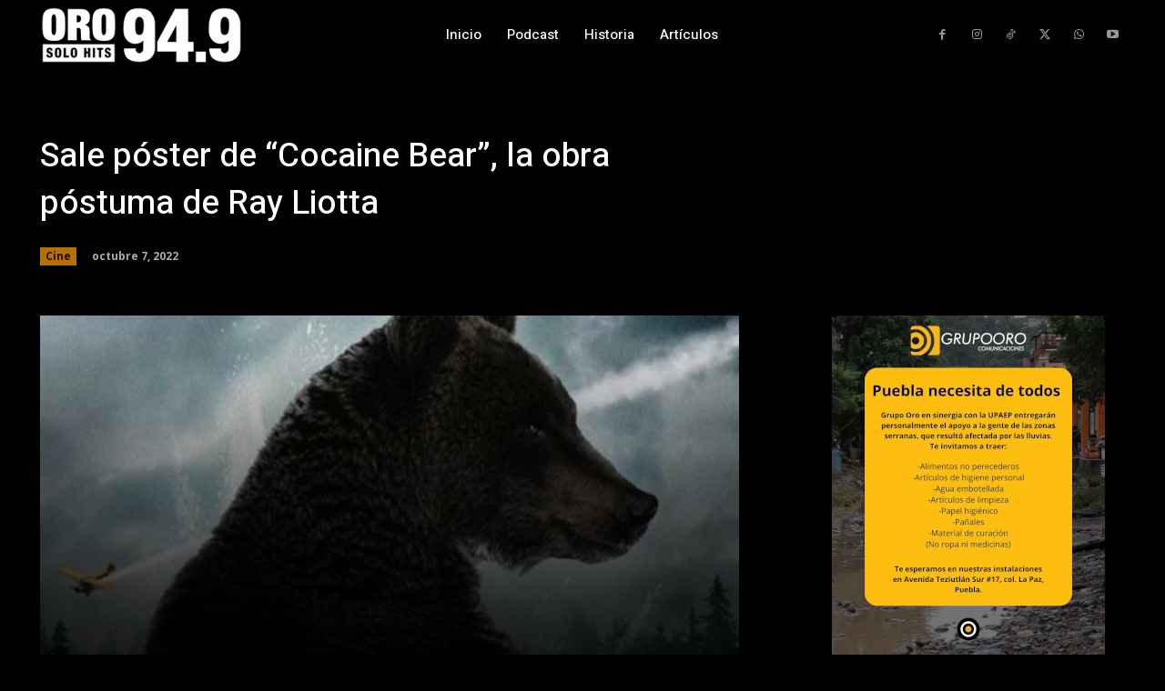

--- FILE ---
content_type: text/html; charset=UTF-8
request_url: https://www.orohits949.com/sale-poster-de-cocaine-bear-la-obra-postuma-de-ray-liotta/
body_size: 56039
content:
<!doctype html >
<html dir="ltr" lang="es" prefix="og: https://ogp.me/ns#">
<head>
    <meta charset="UTF-8" />
    
    <meta name="viewport" content="width=device-width, initial-scale=1.0">
    <link rel="pingback" href="https://www.orohits949.com/xmlrpc.php" />
    	<style>img:is([sizes="auto" i], [sizes^="auto," i]) { contain-intrinsic-size: 3000px 1500px }</style>
	
		<!-- All in One SEO 4.8.7 - aioseo.com -->
		<title>Sale póster de “Cocaine Bear”, la obra póstuma de Ray Liotta - Oro Solo Hits 949 FM</title>
	<meta name="description" content="Cocaine Bear, la cinta basada en hechos reales sobre la historia de un oso adicto a la cocaína, ha lanzado su primer póster. La dirección del film estará a cargo de Elizabeth Banks, mientras que el elenco estará formado por Keri Russell, O&#039;Shea Jackson Jr., Alden Ehrenreich, Jesse Tyler Ferguson, Kristofer Hivju, Christian Convery, Brooklynn" />
	<meta name="robots" content="max-image-preview:large" />
	<meta name="author" content="Javier Garzon"/>
	<link rel="canonical" href="https://www.orohits949.com/sale-poster-de-cocaine-bear-la-obra-postuma-de-ray-liotta/" />
	<meta name="generator" content="All in One SEO (AIOSEO) 4.8.7" />
		<meta property="og:locale" content="es_MX" />
		<meta property="og:site_name" content="Oro Solo Hits 949 FM - Oro Solo Hits 94.9 es una estación que presenta lo clásico y lo nuevo de la música en inglés" />
		<meta property="og:type" content="article" />
		<meta property="og:title" content="Sale póster de “Cocaine Bear”, la obra póstuma de Ray Liotta - Oro Solo Hits 949 FM" />
		<meta property="og:description" content="Cocaine Bear, la cinta basada en hechos reales sobre la historia de un oso adicto a la cocaína, ha lanzado su primer póster. La dirección del film estará a cargo de Elizabeth Banks, mientras que el elenco estará formado por Keri Russell, O&#039;Shea Jackson Jr., Alden Ehrenreich, Jesse Tyler Ferguson, Kristofer Hivju, Christian Convery, Brooklynn" />
		<meta property="og:url" content="https://www.orohits949.com/sale-poster-de-cocaine-bear-la-obra-postuma-de-ray-liotta/" />
		<meta property="og:image" content="https://www.orohits949.com/wp-content/uploads/2018/03/favicon_949_512x512_logo_completo.png" />
		<meta property="og:image:secure_url" content="https://www.orohits949.com/wp-content/uploads/2018/03/favicon_949_512x512_logo_completo.png" />
		<meta property="og:image:width" content="512" />
		<meta property="og:image:height" content="512" />
		<meta property="article:published_time" content="2022-10-07T15:21:55+00:00" />
		<meta property="article:modified_time" content="2022-10-07T15:23:35+00:00" />
		<meta property="article:publisher" content="https://www.facebook.com/OroHits/" />
		<meta name="twitter:card" content="summary_large_image" />
		<meta name="twitter:site" content="@Oro_hits" />
		<meta name="twitter:title" content="Sale póster de “Cocaine Bear”, la obra póstuma de Ray Liotta - Oro Solo Hits 949 FM" />
		<meta name="twitter:description" content="Cocaine Bear, la cinta basada en hechos reales sobre la historia de un oso adicto a la cocaína, ha lanzado su primer póster. La dirección del film estará a cargo de Elizabeth Banks, mientras que el elenco estará formado por Keri Russell, O&#039;Shea Jackson Jr., Alden Ehrenreich, Jesse Tyler Ferguson, Kristofer Hivju, Christian Convery, Brooklynn" />
		<meta name="twitter:creator" content="@Oro_hits" />
		<meta name="twitter:image" content="https://www.orohits949.com/wp-content/uploads/2018/03/favicon_949_512x512_logo_completo.png" />
		<script type="application/ld+json" class="aioseo-schema">
			{"@context":"https:\/\/schema.org","@graph":[{"@type":"BlogPosting","@id":"https:\/\/www.orohits949.com\/sale-poster-de-cocaine-bear-la-obra-postuma-de-ray-liotta\/#blogposting","name":"Sale p\u00f3ster de \u201cCocaine Bear\u201d, la obra p\u00f3stuma de Ray Liotta - Oro Solo Hits 949 FM","headline":"Sale p\u00f3ster de &#8220;Cocaine Bear&#8221;, la obra p\u00f3stuma de Ray Liotta","author":{"@id":"https:\/\/www.orohits949.com\/author\/javier\/#author"},"publisher":{"@id":"https:\/\/www.orohits949.com\/#person"},"image":{"@type":"ImageObject","url":"https:\/\/www.orohits949.com\/wp-content\/uploads\/2022\/10\/Untitled-design30-768x432-1.png","width":768,"height":432,"caption":"Foto: Internet"},"datePublished":"2022-10-07T10:21:55-05:00","dateModified":"2022-10-07T10:23:35-05:00","inLanguage":"es-MX","mainEntityOfPage":{"@id":"https:\/\/www.orohits949.com\/sale-poster-de-cocaine-bear-la-obra-postuma-de-ray-liotta\/#webpage"},"isPartOf":{"@id":"https:\/\/www.orohits949.com\/sale-poster-de-cocaine-bear-la-obra-postuma-de-ray-liotta\/#webpage"},"articleSection":"Cine, cocaine bear, ray liotta"},{"@type":"BreadcrumbList","@id":"https:\/\/www.orohits949.com\/sale-poster-de-cocaine-bear-la-obra-postuma-de-ray-liotta\/#breadcrumblist","itemListElement":[{"@type":"ListItem","@id":"https:\/\/www.orohits949.com#listItem","position":1,"name":"Home","item":"https:\/\/www.orohits949.com","nextItem":{"@type":"ListItem","@id":"https:\/\/www.orohits949.com\/seccion\/cine\/#listItem","name":"Cine"}},{"@type":"ListItem","@id":"https:\/\/www.orohits949.com\/seccion\/cine\/#listItem","position":2,"name":"Cine","item":"https:\/\/www.orohits949.com\/seccion\/cine\/","nextItem":{"@type":"ListItem","@id":"https:\/\/www.orohits949.com\/sale-poster-de-cocaine-bear-la-obra-postuma-de-ray-liotta\/#listItem","name":"Sale p\u00f3ster de &#8220;Cocaine Bear&#8221;, la obra p\u00f3stuma de Ray Liotta"},"previousItem":{"@type":"ListItem","@id":"https:\/\/www.orohits949.com#listItem","name":"Home"}},{"@type":"ListItem","@id":"https:\/\/www.orohits949.com\/sale-poster-de-cocaine-bear-la-obra-postuma-de-ray-liotta\/#listItem","position":3,"name":"Sale p\u00f3ster de &#8220;Cocaine Bear&#8221;, la obra p\u00f3stuma de Ray Liotta","previousItem":{"@type":"ListItem","@id":"https:\/\/www.orohits949.com\/seccion\/cine\/#listItem","name":"Cine"}}]},{"@type":"Person","@id":"https:\/\/www.orohits949.com\/#person","name":"MasterOro","image":{"@type":"ImageObject","@id":"https:\/\/www.orohits949.com\/sale-poster-de-cocaine-bear-la-obra-postuma-de-ray-liotta\/#personImage","url":"https:\/\/secure.gravatar.com\/avatar\/86378589f47c34f71682b49fd8e90926?s=96&d=mm&r=g","width":96,"height":96,"caption":"MasterOro"}},{"@type":"Person","@id":"https:\/\/www.orohits949.com\/author\/javier\/#author","url":"https:\/\/www.orohits949.com\/author\/javier\/","name":"Javier Garzon","image":{"@type":"ImageObject","@id":"https:\/\/www.orohits949.com\/sale-poster-de-cocaine-bear-la-obra-postuma-de-ray-liotta\/#authorImage","url":"https:\/\/secure.gravatar.com\/avatar\/c82d5ca06ca3568f8b5000033741faa0?s=96&d=mm&r=g","width":96,"height":96,"caption":"Javier Garzon"}},{"@type":"WebPage","@id":"https:\/\/www.orohits949.com\/sale-poster-de-cocaine-bear-la-obra-postuma-de-ray-liotta\/#webpage","url":"https:\/\/www.orohits949.com\/sale-poster-de-cocaine-bear-la-obra-postuma-de-ray-liotta\/","name":"Sale p\u00f3ster de \u201cCocaine Bear\u201d, la obra p\u00f3stuma de Ray Liotta - Oro Solo Hits 949 FM","description":"Cocaine Bear, la cinta basada en hechos reales sobre la historia de un oso adicto a la coca\u00edna, ha lanzado su primer p\u00f3ster. La direcci\u00f3n del film estar\u00e1 a cargo de Elizabeth Banks, mientras que el elenco estar\u00e1 formado por Keri Russell, O'Shea Jackson Jr., Alden Ehrenreich, Jesse Tyler Ferguson, Kristofer Hivju, Christian Convery, Brooklynn","inLanguage":"es-MX","isPartOf":{"@id":"https:\/\/www.orohits949.com\/#website"},"breadcrumb":{"@id":"https:\/\/www.orohits949.com\/sale-poster-de-cocaine-bear-la-obra-postuma-de-ray-liotta\/#breadcrumblist"},"author":{"@id":"https:\/\/www.orohits949.com\/author\/javier\/#author"},"creator":{"@id":"https:\/\/www.orohits949.com\/author\/javier\/#author"},"image":{"@type":"ImageObject","url":"https:\/\/www.orohits949.com\/wp-content\/uploads\/2022\/10\/Untitled-design30-768x432-1.png","@id":"https:\/\/www.orohits949.com\/sale-poster-de-cocaine-bear-la-obra-postuma-de-ray-liotta\/#mainImage","width":768,"height":432,"caption":"Foto: Internet"},"primaryImageOfPage":{"@id":"https:\/\/www.orohits949.com\/sale-poster-de-cocaine-bear-la-obra-postuma-de-ray-liotta\/#mainImage"},"datePublished":"2022-10-07T10:21:55-05:00","dateModified":"2022-10-07T10:23:35-05:00"},{"@type":"WebSite","@id":"https:\/\/www.orohits949.com\/#website","url":"https:\/\/www.orohits949.com\/","name":"Oro Solo Hits 949 FM","description":"Oro Solo Hits 94.9 es una estaci\u00f3n que presenta lo cl\u00e1sico y lo nuevo de la m\u00fasica en ingl\u00e9s","inLanguage":"es-MX","publisher":{"@id":"https:\/\/www.orohits949.com\/#person"}}]}
		</script>
		<!-- All in One SEO -->

<link rel='dns-prefetch' href='//www.orohits949.com' />
<link rel='dns-prefetch' href='//code.responsivevoice.org' />
<link rel='dns-prefetch' href='//fonts.googleapis.com' />
<link rel='dns-prefetch' href='//use.fontawesome.com' />
<link rel="alternate" type="application/rss+xml" title="Oro Solo Hits 949 FM &raquo; Feed" href="https://www.orohits949.com/feed/" />
<link rel="alternate" type="application/rss+xml" title="Oro Solo Hits 949 FM &raquo; RSS de los comentarios" href="https://www.orohits949.com/comments/feed/" />
<link rel="alternate" type="application/rss+xml" title="Oro Solo Hits 949 FM &raquo; Sale póster de &#8220;Cocaine Bear&#8221;, la obra póstuma de Ray Liotta RSS de los comentarios" href="https://www.orohits949.com/sale-poster-de-cocaine-bear-la-obra-postuma-de-ray-liotta/feed/" />
		<!-- This site uses the Google Analytics by MonsterInsights plugin v9.8.0 - Using Analytics tracking - https://www.monsterinsights.com/ -->
							<script src="//www.googletagmanager.com/gtag/js?id=G-497Z27NNDJ"  data-cfasync="false" data-wpfc-render="false" type="text/javascript" async></script>
			<script data-cfasync="false" data-wpfc-render="false" type="text/javascript">
				var mi_version = '9.8.0';
				var mi_track_user = true;
				var mi_no_track_reason = '';
								var MonsterInsightsDefaultLocations = {"page_location":"https:\/\/www.orohits949.com\/sale-poster-de-cocaine-bear-la-obra-postuma-de-ray-liotta\/"};
								if ( typeof MonsterInsightsPrivacyGuardFilter === 'function' ) {
					var MonsterInsightsLocations = (typeof MonsterInsightsExcludeQuery === 'object') ? MonsterInsightsPrivacyGuardFilter( MonsterInsightsExcludeQuery ) : MonsterInsightsPrivacyGuardFilter( MonsterInsightsDefaultLocations );
				} else {
					var MonsterInsightsLocations = (typeof MonsterInsightsExcludeQuery === 'object') ? MonsterInsightsExcludeQuery : MonsterInsightsDefaultLocations;
				}

								var disableStrs = [
										'ga-disable-G-497Z27NNDJ',
									];

				/* Function to detect opted out users */
				function __gtagTrackerIsOptedOut() {
					for (var index = 0; index < disableStrs.length; index++) {
						if (document.cookie.indexOf(disableStrs[index] + '=true') > -1) {
							return true;
						}
					}

					return false;
				}

				/* Disable tracking if the opt-out cookie exists. */
				if (__gtagTrackerIsOptedOut()) {
					for (var index = 0; index < disableStrs.length; index++) {
						window[disableStrs[index]] = true;
					}
				}

				/* Opt-out function */
				function __gtagTrackerOptout() {
					for (var index = 0; index < disableStrs.length; index++) {
						document.cookie = disableStrs[index] + '=true; expires=Thu, 31 Dec 2099 23:59:59 UTC; path=/';
						window[disableStrs[index]] = true;
					}
				}

				if ('undefined' === typeof gaOptout) {
					function gaOptout() {
						__gtagTrackerOptout();
					}
				}
								window.dataLayer = window.dataLayer || [];

				window.MonsterInsightsDualTracker = {
					helpers: {},
					trackers: {},
				};
				if (mi_track_user) {
					function __gtagDataLayer() {
						dataLayer.push(arguments);
					}

					function __gtagTracker(type, name, parameters) {
						if (!parameters) {
							parameters = {};
						}

						if (parameters.send_to) {
							__gtagDataLayer.apply(null, arguments);
							return;
						}

						if (type === 'event') {
														parameters.send_to = monsterinsights_frontend.v4_id;
							var hookName = name;
							if (typeof parameters['event_category'] !== 'undefined') {
								hookName = parameters['event_category'] + ':' + name;
							}

							if (typeof MonsterInsightsDualTracker.trackers[hookName] !== 'undefined') {
								MonsterInsightsDualTracker.trackers[hookName](parameters);
							} else {
								__gtagDataLayer('event', name, parameters);
							}
							
						} else {
							__gtagDataLayer.apply(null, arguments);
						}
					}

					__gtagTracker('js', new Date());
					__gtagTracker('set', {
						'developer_id.dZGIzZG': true,
											});
					if ( MonsterInsightsLocations.page_location ) {
						__gtagTracker('set', MonsterInsightsLocations);
					}
										__gtagTracker('config', 'G-497Z27NNDJ', {"forceSSL":"true","link_attribution":"true"} );
										window.gtag = __gtagTracker;										(function () {
						/* https://developers.google.com/analytics/devguides/collection/analyticsjs/ */
						/* ga and __gaTracker compatibility shim. */
						var noopfn = function () {
							return null;
						};
						var newtracker = function () {
							return new Tracker();
						};
						var Tracker = function () {
							return null;
						};
						var p = Tracker.prototype;
						p.get = noopfn;
						p.set = noopfn;
						p.send = function () {
							var args = Array.prototype.slice.call(arguments);
							args.unshift('send');
							__gaTracker.apply(null, args);
						};
						var __gaTracker = function () {
							var len = arguments.length;
							if (len === 0) {
								return;
							}
							var f = arguments[len - 1];
							if (typeof f !== 'object' || f === null || typeof f.hitCallback !== 'function') {
								if ('send' === arguments[0]) {
									var hitConverted, hitObject = false, action;
									if ('event' === arguments[1]) {
										if ('undefined' !== typeof arguments[3]) {
											hitObject = {
												'eventAction': arguments[3],
												'eventCategory': arguments[2],
												'eventLabel': arguments[4],
												'value': arguments[5] ? arguments[5] : 1,
											}
										}
									}
									if ('pageview' === arguments[1]) {
										if ('undefined' !== typeof arguments[2]) {
											hitObject = {
												'eventAction': 'page_view',
												'page_path': arguments[2],
											}
										}
									}
									if (typeof arguments[2] === 'object') {
										hitObject = arguments[2];
									}
									if (typeof arguments[5] === 'object') {
										Object.assign(hitObject, arguments[5]);
									}
									if ('undefined' !== typeof arguments[1].hitType) {
										hitObject = arguments[1];
										if ('pageview' === hitObject.hitType) {
											hitObject.eventAction = 'page_view';
										}
									}
									if (hitObject) {
										action = 'timing' === arguments[1].hitType ? 'timing_complete' : hitObject.eventAction;
										hitConverted = mapArgs(hitObject);
										__gtagTracker('event', action, hitConverted);
									}
								}
								return;
							}

							function mapArgs(args) {
								var arg, hit = {};
								var gaMap = {
									'eventCategory': 'event_category',
									'eventAction': 'event_action',
									'eventLabel': 'event_label',
									'eventValue': 'event_value',
									'nonInteraction': 'non_interaction',
									'timingCategory': 'event_category',
									'timingVar': 'name',
									'timingValue': 'value',
									'timingLabel': 'event_label',
									'page': 'page_path',
									'location': 'page_location',
									'title': 'page_title',
									'referrer' : 'page_referrer',
								};
								for (arg in args) {
																		if (!(!args.hasOwnProperty(arg) || !gaMap.hasOwnProperty(arg))) {
										hit[gaMap[arg]] = args[arg];
									} else {
										hit[arg] = args[arg];
									}
								}
								return hit;
							}

							try {
								f.hitCallback();
							} catch (ex) {
							}
						};
						__gaTracker.create = newtracker;
						__gaTracker.getByName = newtracker;
						__gaTracker.getAll = function () {
							return [];
						};
						__gaTracker.remove = noopfn;
						__gaTracker.loaded = true;
						window['__gaTracker'] = __gaTracker;
					})();
									} else {
										console.log("");
					(function () {
						function __gtagTracker() {
							return null;
						}

						window['__gtagTracker'] = __gtagTracker;
						window['gtag'] = __gtagTracker;
					})();
									}
			</script>
			
							<!-- / Google Analytics by MonsterInsights -->
		<script type="text/javascript">
/* <![CDATA[ */
window._wpemojiSettings = {"baseUrl":"https:\/\/s.w.org\/images\/core\/emoji\/15.0.3\/72x72\/","ext":".png","svgUrl":"https:\/\/s.w.org\/images\/core\/emoji\/15.0.3\/svg\/","svgExt":".svg","source":{"concatemoji":"https:\/\/www.orohits949.com\/wp-includes\/js\/wp-emoji-release.min.js?ver=6.7.4"}};
/*! This file is auto-generated */
!function(i,n){var o,s,e;function c(e){try{var t={supportTests:e,timestamp:(new Date).valueOf()};sessionStorage.setItem(o,JSON.stringify(t))}catch(e){}}function p(e,t,n){e.clearRect(0,0,e.canvas.width,e.canvas.height),e.fillText(t,0,0);var t=new Uint32Array(e.getImageData(0,0,e.canvas.width,e.canvas.height).data),r=(e.clearRect(0,0,e.canvas.width,e.canvas.height),e.fillText(n,0,0),new Uint32Array(e.getImageData(0,0,e.canvas.width,e.canvas.height).data));return t.every(function(e,t){return e===r[t]})}function u(e,t,n){switch(t){case"flag":return n(e,"\ud83c\udff3\ufe0f\u200d\u26a7\ufe0f","\ud83c\udff3\ufe0f\u200b\u26a7\ufe0f")?!1:!n(e,"\ud83c\uddfa\ud83c\uddf3","\ud83c\uddfa\u200b\ud83c\uddf3")&&!n(e,"\ud83c\udff4\udb40\udc67\udb40\udc62\udb40\udc65\udb40\udc6e\udb40\udc67\udb40\udc7f","\ud83c\udff4\u200b\udb40\udc67\u200b\udb40\udc62\u200b\udb40\udc65\u200b\udb40\udc6e\u200b\udb40\udc67\u200b\udb40\udc7f");case"emoji":return!n(e,"\ud83d\udc26\u200d\u2b1b","\ud83d\udc26\u200b\u2b1b")}return!1}function f(e,t,n){var r="undefined"!=typeof WorkerGlobalScope&&self instanceof WorkerGlobalScope?new OffscreenCanvas(300,150):i.createElement("canvas"),a=r.getContext("2d",{willReadFrequently:!0}),o=(a.textBaseline="top",a.font="600 32px Arial",{});return e.forEach(function(e){o[e]=t(a,e,n)}),o}function t(e){var t=i.createElement("script");t.src=e,t.defer=!0,i.head.appendChild(t)}"undefined"!=typeof Promise&&(o="wpEmojiSettingsSupports",s=["flag","emoji"],n.supports={everything:!0,everythingExceptFlag:!0},e=new Promise(function(e){i.addEventListener("DOMContentLoaded",e,{once:!0})}),new Promise(function(t){var n=function(){try{var e=JSON.parse(sessionStorage.getItem(o));if("object"==typeof e&&"number"==typeof e.timestamp&&(new Date).valueOf()<e.timestamp+604800&&"object"==typeof e.supportTests)return e.supportTests}catch(e){}return null}();if(!n){if("undefined"!=typeof Worker&&"undefined"!=typeof OffscreenCanvas&&"undefined"!=typeof URL&&URL.createObjectURL&&"undefined"!=typeof Blob)try{var e="postMessage("+f.toString()+"("+[JSON.stringify(s),u.toString(),p.toString()].join(",")+"));",r=new Blob([e],{type:"text/javascript"}),a=new Worker(URL.createObjectURL(r),{name:"wpTestEmojiSupports"});return void(a.onmessage=function(e){c(n=e.data),a.terminate(),t(n)})}catch(e){}c(n=f(s,u,p))}t(n)}).then(function(e){for(var t in e)n.supports[t]=e[t],n.supports.everything=n.supports.everything&&n.supports[t],"flag"!==t&&(n.supports.everythingExceptFlag=n.supports.everythingExceptFlag&&n.supports[t]);n.supports.everythingExceptFlag=n.supports.everythingExceptFlag&&!n.supports.flag,n.DOMReady=!1,n.readyCallback=function(){n.DOMReady=!0}}).then(function(){return e}).then(function(){var e;n.supports.everything||(n.readyCallback(),(e=n.source||{}).concatemoji?t(e.concatemoji):e.wpemoji&&e.twemoji&&(t(e.twemoji),t(e.wpemoji)))}))}((window,document),window._wpemojiSettings);
/* ]]> */
</script>
<!-- www.orohits949.com is managing ads with Advanced Ads 2.0.14 – https://wpadvancedads.com/ --><script id="orohi-ready">
			window.advanced_ads_ready=function(e,a){a=a||"complete";var d=function(e){return"interactive"===a?"loading"!==e:"complete"===e};d(document.readyState)?e():document.addEventListener("readystatechange",(function(a){d(a.target.readyState)&&e()}),{once:"interactive"===a})},window.advanced_ads_ready_queue=window.advanced_ads_ready_queue||[];		</script>
		<link rel='stylesheet' id='wpb-google-fonts-PT-Sans-css' href='https://fonts.googleapis.com/css?family=PT+Sans%3A400%2C700&#038;ver=6.7.4' type='text/css' media='all' />
<link rel='stylesheet' id='audio9-html5_site_css-css' href='https://www.orohits949.com/wp-content/plugins/lbg-audio9_html5_radio_zuper/audio9_html5_radio_zuper/audio9_html5.css?ver=6.7.4' type='text/css' media='all' />
<link rel='stylesheet' id='sbi_styles-css' href='https://www.orohits949.com/wp-content/plugins/instagram-feed/css/sbi-styles.min.css?ver=6.9.1' type='text/css' media='all' />
<style id='wp-emoji-styles-inline-css' type='text/css'>

	img.wp-smiley, img.emoji {
		display: inline !important;
		border: none !important;
		box-shadow: none !important;
		height: 1em !important;
		width: 1em !important;
		margin: 0 0.07em !important;
		vertical-align: -0.1em !important;
		background: none !important;
		padding: 0 !important;
	}
</style>
<link rel='stylesheet' id='wp-block-library-css' href='https://www.orohits949.com/wp-includes/css/dist/block-library/style.min.css?ver=6.7.4' type='text/css' media='all' />
<link rel='stylesheet' id='scb-sound-cloud-style-css' href='https://www.orohits949.com/wp-content/plugins/embed-soundcloud-block/dist/style.css?ver=1.0.10' type='text/css' media='all' />
<style id='font-awesome-svg-styles-default-inline-css' type='text/css'>
.svg-inline--fa {
  display: inline-block;
  height: 1em;
  overflow: visible;
  vertical-align: -.125em;
}
</style>
<link rel='stylesheet' id='font-awesome-svg-styles-css' href='https://www.orohits949.com/wp-content/uploads/font-awesome/v6.1.2/css/svg-with-js.css' type='text/css' media='all' />
<style id='font-awesome-svg-styles-inline-css' type='text/css'>
   .wp-block-font-awesome-icon svg::before,
   .wp-rich-text-font-awesome-icon svg::before {content: unset;}
</style>
<style id='classic-theme-styles-inline-css' type='text/css'>
/*! This file is auto-generated */
.wp-block-button__link{color:#fff;background-color:#32373c;border-radius:9999px;box-shadow:none;text-decoration:none;padding:calc(.667em + 2px) calc(1.333em + 2px);font-size:1.125em}.wp-block-file__button{background:#32373c;color:#fff;text-decoration:none}
</style>
<style id='global-styles-inline-css' type='text/css'>
:root{--wp--preset--aspect-ratio--square: 1;--wp--preset--aspect-ratio--4-3: 4/3;--wp--preset--aspect-ratio--3-4: 3/4;--wp--preset--aspect-ratio--3-2: 3/2;--wp--preset--aspect-ratio--2-3: 2/3;--wp--preset--aspect-ratio--16-9: 16/9;--wp--preset--aspect-ratio--9-16: 9/16;--wp--preset--color--black: #000000;--wp--preset--color--cyan-bluish-gray: #abb8c3;--wp--preset--color--white: #ffffff;--wp--preset--color--pale-pink: #f78da7;--wp--preset--color--vivid-red: #cf2e2e;--wp--preset--color--luminous-vivid-orange: #ff6900;--wp--preset--color--luminous-vivid-amber: #fcb900;--wp--preset--color--light-green-cyan: #7bdcb5;--wp--preset--color--vivid-green-cyan: #00d084;--wp--preset--color--pale-cyan-blue: #8ed1fc;--wp--preset--color--vivid-cyan-blue: #0693e3;--wp--preset--color--vivid-purple: #9b51e0;--wp--preset--gradient--vivid-cyan-blue-to-vivid-purple: linear-gradient(135deg,rgba(6,147,227,1) 0%,rgb(155,81,224) 100%);--wp--preset--gradient--light-green-cyan-to-vivid-green-cyan: linear-gradient(135deg,rgb(122,220,180) 0%,rgb(0,208,130) 100%);--wp--preset--gradient--luminous-vivid-amber-to-luminous-vivid-orange: linear-gradient(135deg,rgba(252,185,0,1) 0%,rgba(255,105,0,1) 100%);--wp--preset--gradient--luminous-vivid-orange-to-vivid-red: linear-gradient(135deg,rgba(255,105,0,1) 0%,rgb(207,46,46) 100%);--wp--preset--gradient--very-light-gray-to-cyan-bluish-gray: linear-gradient(135deg,rgb(238,238,238) 0%,rgb(169,184,195) 100%);--wp--preset--gradient--cool-to-warm-spectrum: linear-gradient(135deg,rgb(74,234,220) 0%,rgb(151,120,209) 20%,rgb(207,42,186) 40%,rgb(238,44,130) 60%,rgb(251,105,98) 80%,rgb(254,248,76) 100%);--wp--preset--gradient--blush-light-purple: linear-gradient(135deg,rgb(255,206,236) 0%,rgb(152,150,240) 100%);--wp--preset--gradient--blush-bordeaux: linear-gradient(135deg,rgb(254,205,165) 0%,rgb(254,45,45) 50%,rgb(107,0,62) 100%);--wp--preset--gradient--luminous-dusk: linear-gradient(135deg,rgb(255,203,112) 0%,rgb(199,81,192) 50%,rgb(65,88,208) 100%);--wp--preset--gradient--pale-ocean: linear-gradient(135deg,rgb(255,245,203) 0%,rgb(182,227,212) 50%,rgb(51,167,181) 100%);--wp--preset--gradient--electric-grass: linear-gradient(135deg,rgb(202,248,128) 0%,rgb(113,206,126) 100%);--wp--preset--gradient--midnight: linear-gradient(135deg,rgb(2,3,129) 0%,rgb(40,116,252) 100%);--wp--preset--font-size--small: 11px;--wp--preset--font-size--medium: 20px;--wp--preset--font-size--large: 32px;--wp--preset--font-size--x-large: 42px;--wp--preset--font-size--regular: 15px;--wp--preset--font-size--larger: 50px;--wp--preset--spacing--20: 0.44rem;--wp--preset--spacing--30: 0.67rem;--wp--preset--spacing--40: 1rem;--wp--preset--spacing--50: 1.5rem;--wp--preset--spacing--60: 2.25rem;--wp--preset--spacing--70: 3.38rem;--wp--preset--spacing--80: 5.06rem;--wp--preset--shadow--natural: 6px 6px 9px rgba(0, 0, 0, 0.2);--wp--preset--shadow--deep: 12px 12px 50px rgba(0, 0, 0, 0.4);--wp--preset--shadow--sharp: 6px 6px 0px rgba(0, 0, 0, 0.2);--wp--preset--shadow--outlined: 6px 6px 0px -3px rgba(255, 255, 255, 1), 6px 6px rgba(0, 0, 0, 1);--wp--preset--shadow--crisp: 6px 6px 0px rgba(0, 0, 0, 1);}:where(.is-layout-flex){gap: 0.5em;}:where(.is-layout-grid){gap: 0.5em;}body .is-layout-flex{display: flex;}.is-layout-flex{flex-wrap: wrap;align-items: center;}.is-layout-flex > :is(*, div){margin: 0;}body .is-layout-grid{display: grid;}.is-layout-grid > :is(*, div){margin: 0;}:where(.wp-block-columns.is-layout-flex){gap: 2em;}:where(.wp-block-columns.is-layout-grid){gap: 2em;}:where(.wp-block-post-template.is-layout-flex){gap: 1.25em;}:where(.wp-block-post-template.is-layout-grid){gap: 1.25em;}.has-black-color{color: var(--wp--preset--color--black) !important;}.has-cyan-bluish-gray-color{color: var(--wp--preset--color--cyan-bluish-gray) !important;}.has-white-color{color: var(--wp--preset--color--white) !important;}.has-pale-pink-color{color: var(--wp--preset--color--pale-pink) !important;}.has-vivid-red-color{color: var(--wp--preset--color--vivid-red) !important;}.has-luminous-vivid-orange-color{color: var(--wp--preset--color--luminous-vivid-orange) !important;}.has-luminous-vivid-amber-color{color: var(--wp--preset--color--luminous-vivid-amber) !important;}.has-light-green-cyan-color{color: var(--wp--preset--color--light-green-cyan) !important;}.has-vivid-green-cyan-color{color: var(--wp--preset--color--vivid-green-cyan) !important;}.has-pale-cyan-blue-color{color: var(--wp--preset--color--pale-cyan-blue) !important;}.has-vivid-cyan-blue-color{color: var(--wp--preset--color--vivid-cyan-blue) !important;}.has-vivid-purple-color{color: var(--wp--preset--color--vivid-purple) !important;}.has-black-background-color{background-color: var(--wp--preset--color--black) !important;}.has-cyan-bluish-gray-background-color{background-color: var(--wp--preset--color--cyan-bluish-gray) !important;}.has-white-background-color{background-color: var(--wp--preset--color--white) !important;}.has-pale-pink-background-color{background-color: var(--wp--preset--color--pale-pink) !important;}.has-vivid-red-background-color{background-color: var(--wp--preset--color--vivid-red) !important;}.has-luminous-vivid-orange-background-color{background-color: var(--wp--preset--color--luminous-vivid-orange) !important;}.has-luminous-vivid-amber-background-color{background-color: var(--wp--preset--color--luminous-vivid-amber) !important;}.has-light-green-cyan-background-color{background-color: var(--wp--preset--color--light-green-cyan) !important;}.has-vivid-green-cyan-background-color{background-color: var(--wp--preset--color--vivid-green-cyan) !important;}.has-pale-cyan-blue-background-color{background-color: var(--wp--preset--color--pale-cyan-blue) !important;}.has-vivid-cyan-blue-background-color{background-color: var(--wp--preset--color--vivid-cyan-blue) !important;}.has-vivid-purple-background-color{background-color: var(--wp--preset--color--vivid-purple) !important;}.has-black-border-color{border-color: var(--wp--preset--color--black) !important;}.has-cyan-bluish-gray-border-color{border-color: var(--wp--preset--color--cyan-bluish-gray) !important;}.has-white-border-color{border-color: var(--wp--preset--color--white) !important;}.has-pale-pink-border-color{border-color: var(--wp--preset--color--pale-pink) !important;}.has-vivid-red-border-color{border-color: var(--wp--preset--color--vivid-red) !important;}.has-luminous-vivid-orange-border-color{border-color: var(--wp--preset--color--luminous-vivid-orange) !important;}.has-luminous-vivid-amber-border-color{border-color: var(--wp--preset--color--luminous-vivid-amber) !important;}.has-light-green-cyan-border-color{border-color: var(--wp--preset--color--light-green-cyan) !important;}.has-vivid-green-cyan-border-color{border-color: var(--wp--preset--color--vivid-green-cyan) !important;}.has-pale-cyan-blue-border-color{border-color: var(--wp--preset--color--pale-cyan-blue) !important;}.has-vivid-cyan-blue-border-color{border-color: var(--wp--preset--color--vivid-cyan-blue) !important;}.has-vivid-purple-border-color{border-color: var(--wp--preset--color--vivid-purple) !important;}.has-vivid-cyan-blue-to-vivid-purple-gradient-background{background: var(--wp--preset--gradient--vivid-cyan-blue-to-vivid-purple) !important;}.has-light-green-cyan-to-vivid-green-cyan-gradient-background{background: var(--wp--preset--gradient--light-green-cyan-to-vivid-green-cyan) !important;}.has-luminous-vivid-amber-to-luminous-vivid-orange-gradient-background{background: var(--wp--preset--gradient--luminous-vivid-amber-to-luminous-vivid-orange) !important;}.has-luminous-vivid-orange-to-vivid-red-gradient-background{background: var(--wp--preset--gradient--luminous-vivid-orange-to-vivid-red) !important;}.has-very-light-gray-to-cyan-bluish-gray-gradient-background{background: var(--wp--preset--gradient--very-light-gray-to-cyan-bluish-gray) !important;}.has-cool-to-warm-spectrum-gradient-background{background: var(--wp--preset--gradient--cool-to-warm-spectrum) !important;}.has-blush-light-purple-gradient-background{background: var(--wp--preset--gradient--blush-light-purple) !important;}.has-blush-bordeaux-gradient-background{background: var(--wp--preset--gradient--blush-bordeaux) !important;}.has-luminous-dusk-gradient-background{background: var(--wp--preset--gradient--luminous-dusk) !important;}.has-pale-ocean-gradient-background{background: var(--wp--preset--gradient--pale-ocean) !important;}.has-electric-grass-gradient-background{background: var(--wp--preset--gradient--electric-grass) !important;}.has-midnight-gradient-background{background: var(--wp--preset--gradient--midnight) !important;}.has-small-font-size{font-size: var(--wp--preset--font-size--small) !important;}.has-medium-font-size{font-size: var(--wp--preset--font-size--medium) !important;}.has-large-font-size{font-size: var(--wp--preset--font-size--large) !important;}.has-x-large-font-size{font-size: var(--wp--preset--font-size--x-large) !important;}
:where(.wp-block-post-template.is-layout-flex){gap: 1.25em;}:where(.wp-block-post-template.is-layout-grid){gap: 1.25em;}
:where(.wp-block-columns.is-layout-flex){gap: 2em;}:where(.wp-block-columns.is-layout-grid){gap: 2em;}
:root :where(.wp-block-pullquote){font-size: 1.5em;line-height: 1.6;}
</style>
<link rel='stylesheet' id='rv-style-css' href='https://www.orohits949.com/wp-content/plugins/responsivevoice-text-to-speech/includes/css/responsivevoice.css?ver=6.7.4' type='text/css' media='all' />
<link rel='stylesheet' id='td-plugin-newsletter-css' href='https://www.orohits949.com/wp-content/plugins/td-newsletter/style.css?ver=12.6.8' type='text/css' media='all' />
<link rel='stylesheet' id='td-plugin-multi-purpose-css' href='https://www.orohits949.com/wp-content/plugins/td-composer/td-multi-purpose/style.css?ver=def8edc4e13d95bdf49953a9dce2f608' type='text/css' media='all' />
<link rel='stylesheet' id='google-fonts-style-css' href='https://fonts.googleapis.com/css?family=Open+Sans%3A400%2C600%2C700%2C500%7CRoboto%3A400%2C600%2C700%2C500%7CHeebo%3A500%2C400&#038;display=swap&#038;ver=12.6.8' type='text/css' media='all' />
<link rel='stylesheet' id='font-awesome-official-css' href='https://use.fontawesome.com/releases/v6.1.2/css/all.css' type='text/css' media='all' integrity="sha384-fZCoUih8XsaUZnNDOiLqnby1tMJ0sE7oBbNk2Xxf5x8Z4SvNQ9j83vFMa/erbVrV" crossorigin="anonymous" />
<link rel='stylesheet' id='td-multipurpose-css' href='https://www.orohits949.com/wp-content/plugins/td-composer/assets/fonts/td-multipurpose/td-multipurpose.css?ver=def8edc4e13d95bdf49953a9dce2f608' type='text/css' media='all' />
<link rel='stylesheet' id='td-theme-css' href='https://www.orohits949.com/wp-content/themes/Newspaper/style.css?ver=12.6.8' type='text/css' media='all' />
<style id='td-theme-inline-css' type='text/css'>@media (max-width:767px){.td-header-desktop-wrap{display:none}}@media (min-width:767px){.td-header-mobile-wrap{display:none}}</style>
<link rel='stylesheet' id='td-legacy-framework-front-style-css' href='https://www.orohits949.com/wp-content/plugins/td-composer/legacy/Newspaper/assets/css/td_legacy_main.css?ver=def8edc4e13d95bdf49953a9dce2f608' type='text/css' media='all' />
<link rel='stylesheet' id='tdb_style_cloud_templates_front-css' href='https://www.orohits949.com/wp-content/plugins/td-cloud-library/assets/css/tdb_main.css?ver=b33652f2535d2f3812f59e306e26300d' type='text/css' media='all' />
<link rel='stylesheet' id='font-awesome-official-v4shim-css' href='https://use.fontawesome.com/releases/v6.1.2/css/v4-shims.css' type='text/css' media='all' integrity="sha384-iW7MVRJO9Fj06GFbRcMqdZBcVQhjBWlVXUjtY7XCppA+DZUoHBQ7B8VB+EjXUkPV" crossorigin="anonymous" />
<script type="text/javascript" src="https://www.orohits949.com/wp-includes/js/jquery/jquery.min.js?ver=3.7.1" id="jquery-core-js"></script>
<script type="text/javascript" src="https://www.orohits949.com/wp-includes/js/jquery/jquery-migrate.min.js?ver=3.4.1" id="jquery-migrate-js"></script>
<script type="text/javascript" src="https://www.orohits949.com/wp-content/plugins/lbg-audio9_html5_radio_zuper/audio9_html5_radio_zuper/js/jquery.mousewheel.min.js?ver=6.7.4" id="lbg-mousewheel-js"></script>
<script type="text/javascript" src="https://www.orohits949.com/wp-content/plugins/lbg-audio9_html5_radio_zuper/audio9_html5_radio_zuper/js/jquery.touchSwipe.min.js?ver=6.7.4" id="lbg-touchSwipe-js"></script>
<script type="text/javascript" src="https://www.orohits949.com/wp-content/plugins/lbg-audio9_html5_radio_zuper/audio9_html5_radio_zuper/js/swfobject.js?ver=6.7.4" id="lbg-swfobject-js"></script>
<script type="text/javascript" src="https://www.orohits949.com/wp-content/plugins/lbg-audio9_html5_radio_zuper/audio9_html5_radio_zuper/js/lastfm.api.js?ver=6.7.4" id="lbg-lastfm_api-js"></script>
<script type="text/javascript" src="https://www.orohits949.com/wp-content/plugins/lbg-audio9_html5_radio_zuper/audio9_html5_radio_zuper/js/lastfm.api.cache.js?ver=6.7.4" id="lbg-lastfm_api_cache-js"></script>
<script type="text/javascript" src="https://www.orohits949.com/wp-content/plugins/lbg-audio9_html5_radio_zuper/audio9_html5_radio_zuper/js/lastfm.api.md5.js?ver=6.7.4" id="lbg-lastfm_api_md5-js"></script>
<script type="text/javascript" src="https://www.orohits949.com/wp-content/plugins/lbg-audio9_html5_radio_zuper/audio9_html5_radio_zuper/js/audio9_html5.js?ver=6.7.4" id="lbg-audio9_html5-js"></script>
<script type="text/javascript" src="https://www.orohits949.com/wp-content/plugins/google-analytics-for-wordpress/assets/js/frontend-gtag.min.js?ver=9.8.0" id="monsterinsights-frontend-script-js" async="async" data-wp-strategy="async"></script>
<script data-cfasync="false" data-wpfc-render="false" type="text/javascript" id='monsterinsights-frontend-script-js-extra'>/* <![CDATA[ */
var monsterinsights_frontend = {"js_events_tracking":"true","download_extensions":"doc,pdf,ppt,zip,xls,docx,pptx,xlsx","inbound_paths":"[{\"path\":\"\\\/go\\\/\",\"label\":\"affiliate\"},{\"path\":\"\\\/recommend\\\/\",\"label\":\"affiliate\"}]","home_url":"https:\/\/www.orohits949.com","hash_tracking":"false","v4_id":"G-497Z27NNDJ"};/* ]]> */
</script>
<script type="text/javascript" src="https://www.orohits949.com/wp-includes/js/dist/vendor/react.min.js?ver=18.3.1.1" id="react-js"></script>
<script type="text/javascript" src="https://www.orohits949.com/wp-includes/js/dist/vendor/react-dom.min.js?ver=18.3.1.1" id="react-dom-js"></script>
<script type="text/javascript" src="https://www.orohits949.com/wp-content/plugins/embed-soundcloud-block/assets/js/soundCloud.api.js?ver=1.0.10" id="soundCloud-js"></script>
<script type="text/javascript" src="https://www.orohits949.com/wp-content/plugins/embed-soundcloud-block/dist/script.js?ver=1.0.10" id="scb-sound-cloud-script-js"></script>
<script type="text/javascript" src="https://code.responsivevoice.org/responsivevoice.js?key=2H6UXEoh" id="responsive-voice-js"></script>
<link rel="https://api.w.org/" href="https://www.orohits949.com/wp-json/" /><link rel="alternate" title="JSON" type="application/json" href="https://www.orohits949.com/wp-json/wp/v2/posts/17278" /><link rel="EditURI" type="application/rsd+xml" title="RSD" href="https://www.orohits949.com/xmlrpc.php?rsd" />
<meta name="generator" content="WordPress 6.7.4" />
<link rel='shortlink' href='https://www.orohits949.com/?p=17278' />
<link rel="alternate" title="oEmbed (JSON)" type="application/json+oembed" href="https://www.orohits949.com/wp-json/oembed/1.0/embed?url=https%3A%2F%2Fwww.orohits949.com%2Fsale-poster-de-cocaine-bear-la-obra-postuma-de-ray-liotta%2F" />
<link rel="alternate" title="oEmbed (XML)" type="text/xml+oembed" href="https://www.orohits949.com/wp-json/oembed/1.0/embed?url=https%3A%2F%2Fwww.orohits949.com%2Fsale-poster-de-cocaine-bear-la-obra-postuma-de-ray-liotta%2F&#038;format=xml" />
		<style type="text/css">.pp-podcast {opacity: 0;}</style>
		<!-- Analytics by WP Statistics - https://wp-statistics.com -->
    <script>
        window.tdb_global_vars = {"wpRestUrl":"https:\/\/www.orohits949.com\/wp-json\/","permalinkStructure":"\/%postname%\/"};
        window.tdb_p_autoload_vars = {"isAjax":false,"isAdminBarShowing":false,"autoloadStatus":"off","origPostEditUrl":null};
    </script>
    
    <style id="tdb-global-colors">:root{--accent-color:#fff}</style>

    
	
<!-- JS generated by theme -->

<script type="text/javascript" id="td-generated-header-js">
    
    

	    var tdBlocksArray = []; //here we store all the items for the current page

	    // td_block class - each ajax block uses a object of this class for requests
	    function tdBlock() {
		    this.id = '';
		    this.block_type = 1; //block type id (1-234 etc)
		    this.atts = '';
		    this.td_column_number = '';
		    this.td_current_page = 1; //
		    this.post_count = 0; //from wp
		    this.found_posts = 0; //from wp
		    this.max_num_pages = 0; //from wp
		    this.td_filter_value = ''; //current live filter value
		    this.is_ajax_running = false;
		    this.td_user_action = ''; // load more or infinite loader (used by the animation)
		    this.header_color = '';
		    this.ajax_pagination_infinite_stop = ''; //show load more at page x
	    }

        // td_js_generator - mini detector
        ( function () {
            var htmlTag = document.getElementsByTagName("html")[0];

	        if ( navigator.userAgent.indexOf("MSIE 10.0") > -1 ) {
                htmlTag.className += ' ie10';
            }

            if ( !!navigator.userAgent.match(/Trident.*rv\:11\./) ) {
                htmlTag.className += ' ie11';
            }

	        if ( navigator.userAgent.indexOf("Edge") > -1 ) {
                htmlTag.className += ' ieEdge';
            }

            if ( /(iPad|iPhone|iPod)/g.test(navigator.userAgent) ) {
                htmlTag.className += ' td-md-is-ios';
            }

            var user_agent = navigator.userAgent.toLowerCase();
            if ( user_agent.indexOf("android") > -1 ) {
                htmlTag.className += ' td-md-is-android';
            }

            if ( -1 !== navigator.userAgent.indexOf('Mac OS X')  ) {
                htmlTag.className += ' td-md-is-os-x';
            }

            if ( /chrom(e|ium)/.test(navigator.userAgent.toLowerCase()) ) {
               htmlTag.className += ' td-md-is-chrome';
            }

            if ( -1 !== navigator.userAgent.indexOf('Firefox') ) {
                htmlTag.className += ' td-md-is-firefox';
            }

            if ( -1 !== navigator.userAgent.indexOf('Safari') && -1 === navigator.userAgent.indexOf('Chrome') ) {
                htmlTag.className += ' td-md-is-safari';
            }

            if( -1 !== navigator.userAgent.indexOf('IEMobile') ){
                htmlTag.className += ' td-md-is-iemobile';
            }

        })();

        var tdLocalCache = {};

        ( function () {
            "use strict";

            tdLocalCache = {
                data: {},
                remove: function (resource_id) {
                    delete tdLocalCache.data[resource_id];
                },
                exist: function (resource_id) {
                    return tdLocalCache.data.hasOwnProperty(resource_id) && tdLocalCache.data[resource_id] !== null;
                },
                get: function (resource_id) {
                    return tdLocalCache.data[resource_id];
                },
                set: function (resource_id, cachedData) {
                    tdLocalCache.remove(resource_id);
                    tdLocalCache.data[resource_id] = cachedData;
                }
            };
        })();

    
    
var td_viewport_interval_list=[{"limitBottom":767,"sidebarWidth":228},{"limitBottom":1018,"sidebarWidth":300},{"limitBottom":1140,"sidebarWidth":324}];
var td_animation_stack_effect="type0";
var tds_animation_stack=true;
var td_animation_stack_specific_selectors=".entry-thumb, img, .td-lazy-img";
var td_animation_stack_general_selectors=".td-animation-stack img, .td-animation-stack .entry-thumb, .post img, .td-animation-stack .td-lazy-img";
var tdc_is_installed="yes";
var td_ajax_url="https:\/\/www.orohits949.com\/wp-admin\/admin-ajax.php?td_theme_name=Newspaper&v=12.6.8";
var td_get_template_directory_uri="https:\/\/www.orohits949.com\/wp-content\/plugins\/td-composer\/legacy\/common";
var tds_snap_menu="";
var tds_logo_on_sticky="";
var tds_header_style="";
var td_please_wait="Please wait...";
var td_email_user_pass_incorrect="User or password incorrect!";
var td_email_user_incorrect="Email or username incorrect!";
var td_email_incorrect="Email incorrect!";
var td_user_incorrect="Username incorrect!";
var td_email_user_empty="Email or username empty!";
var td_pass_empty="Pass empty!";
var td_pass_pattern_incorrect="Invalid Pass Pattern!";
var td_retype_pass_incorrect="Retyped Pass incorrect!";
var tds_more_articles_on_post_enable="";
var tds_more_articles_on_post_time_to_wait="";
var tds_more_articles_on_post_pages_distance_from_top=0;
var tds_captcha="";
var tds_theme_color_site_wide="#ffa301";
var tds_smart_sidebar="";
var tdThemeName="Newspaper";
var tdThemeNameWl="Newspaper";
var td_magnific_popup_translation_tPrev="Previous (Left arrow key)";
var td_magnific_popup_translation_tNext="Next (Right arrow key)";
var td_magnific_popup_translation_tCounter="%curr% of %total%";
var td_magnific_popup_translation_ajax_tError="The content from %url% could not be loaded.";
var td_magnific_popup_translation_image_tError="The image #%curr% could not be loaded.";
var tdBlockNonce="6c4f41e270";
var tdMobileMenu="enabled";
var tdMobileSearch="enabled";
var tdDateNamesI18n={"month_names":["enero","febrero","marzo","abril","mayo","junio","julio","agosto","septiembre","octubre","noviembre","diciembre"],"month_names_short":["Ene","Feb","Mar","Abr","May","Jun","Jul","Ago","Sep","Oct","Nov","Dic"],"day_names":["domingo","lunes","martes","mi\u00e9rcoles","jueves","viernes","s\u00e1bado"],"day_names_short":["dom","lun","mar","mi\u00e9","jue","vie","s\u00e1b"]};
var tdb_modal_confirm="Save";
var tdb_modal_cancel="Cancel";
var tdb_modal_confirm_alt="Yes";
var tdb_modal_cancel_alt="No";
var td_deploy_mode="deploy";
var td_ad_background_click_link="";
var td_ad_background_click_target="";
</script>


<!-- Header style compiled by theme -->

<style>body{background-color:#000000}:root{--td_theme_color:#ffa301;--td_slider_text:rgba(255,163,1,0.7);--td_container_transparent:transparent}</style>

<link rel="icon" href="https://www.orohits949.com/wp-content/uploads/2018/03/cropped-favicon_949_512x512_logo_completo-32x32.png" sizes="32x32" />
<link rel="icon" href="https://www.orohits949.com/wp-content/uploads/2018/03/cropped-favicon_949_512x512_logo_completo-192x192.png" sizes="192x192" />
<link rel="apple-touch-icon" href="https://www.orohits949.com/wp-content/uploads/2018/03/cropped-favicon_949_512x512_logo_completo-180x180.png" />
<meta name="msapplication-TileImage" content="https://www.orohits949.com/wp-content/uploads/2018/03/cropped-favicon_949_512x512_logo_completo-270x270.png" />
		<style type="text/css" id="wp-custom-css">
			@media only screen and (max-width: 980px) {
    .two-columns .et_pb_column {
    width:33% !important;
  }
}
 
@media only screen and (max-width: 479px) {
    .two-columns .et_pb_column {
    width: 50%!important;
  }
}

.responsivevoice-button {
	padding: 5px 10px;
  background-color: #ddb77e;
  color: white;
  border: none;
  border-radius: 5px;
  cursor: pointer;
}

.responsivevoice-button:hover {
  background-color: #fab429;
}
.responsivevoice-button:active {
  background-color: #fab429;
}
		</style>
		
<!-- Button style compiled by theme -->

<style>.tdm-btn-style1{background-color:#ffa301}.tdm-btn-style2:before{border-color:#ffa301}.tdm-btn-style2{color:#ffa301}.tdm-btn-style3{-webkit-box-shadow:0 2px 16px #ffa301;-moz-box-shadow:0 2px 16px #ffa301;box-shadow:0 2px 16px #ffa301}.tdm-btn-style3:hover{-webkit-box-shadow:0 4px 26px #ffa301;-moz-box-shadow:0 4px 26px #ffa301;box-shadow:0 4px 26px #ffa301}</style>

	<style id="tdw-css-placeholder"></style></head>

<body class="post-template-default single single-post postid-17278 single-format-standard sale-poster-de-cocaine-bear-la-obra-postuma-de-ray-liotta global-block-template-1 td-black-pro tdb_template_24842 aa-prefix-orohi- tdb-template  tdc-header-template  tdc-footer-template td-animation-stack-type0 td-full-layout modula-best-grid-gallery" itemscope="itemscope" itemtype="https://schema.org/WebPage">

    <div class="td-scroll-up" data-style="style1"><i class="td-icon-menu-up"></i></div>
    <div class="td-menu-background" style="visibility:hidden"></div>
<div id="td-mobile-nav" style="visibility:hidden">
    <div class="td-mobile-container">
        <!-- mobile menu top section -->
        <div class="td-menu-socials-wrap">
            <!-- socials -->
            <div class="td-menu-socials">
                            </div>
            <!-- close button -->
            <div class="td-mobile-close">
                <span><i class="td-icon-close-mobile"></i></span>
            </div>
        </div>

        <!-- login section -->
        
        <!-- menu section -->
        <div class="td-mobile-content">
            <div class="menu-menu-1-container"><ul id="menu-menu-1" class="td-mobile-main-menu"><li id="menu-item-146" class="menu-item menu-item-type-post_type menu-item-object-page menu-item-first menu-item-146"><a href="https://www.orohits949.com/homeold/">INICIO</a></li>
<li id="menu-item-147" class="menu-item menu-item-type-custom menu-item-object-custom menu-item-147"><a href="#featured">LOCUTORES</a></li>
<li id="menu-item-148" class="menu-item menu-item-type-custom menu-item-object-custom menu-item-148"><a href="#contentprog949">PROGRAMACIÓN</a></li>
<li id="menu-item-149" class="menu-item menu-item-type-custom menu-item-object-custom menu-item-149"><a href="#testimonial">NOVEDADES</a></li>
<li id="menu-item-154" class="menu-item menu-item-type-post_type menu-item-object-page menu-item-154"><a href="https://www.orohits949.com/blog/">NOTA DEL DIA</a></li>
<li id="menu-item-150" class="menu-item menu-item-type-custom menu-item-object-custom menu-item-150"><a href="#contacts">CONTACTANOS</a></li>
</ul></div>        </div>
    </div>

    <!-- register/login section -->
    </div><div class="td-search-background" style="visibility:hidden"></div>
<div class="td-search-wrap-mob" style="visibility:hidden">
	<div class="td-drop-down-search">
		<form method="get" class="td-search-form" action="https://www.orohits949.com/">
			<!-- close button -->
			<div class="td-search-close">
				<span><i class="td-icon-close-mobile"></i></span>
			</div>
			<div role="search" class="td-search-input">
				<span>Search</span>
				<input id="td-header-search-mob" type="text" value="" name="s" autocomplete="off" />
			</div>
		</form>
		<div id="td-aj-search-mob" class="td-ajax-search-flex"></div>
	</div>
</div>
    <div id="td-outer-wrap" class="td-theme-wrap">

                    <div class="td-header-template-wrap" style="position: relative">
                                <div class="td-header-mobile-wrap ">
                    <div id="tdi_1" class="tdc-zone"><div class="tdc_zone tdi_2  wpb_row td-pb-row"  >
<style scoped>.tdi_2{min-height:0}@media (max-width:767px){.tdi_2{margin-bottom:55px!important;padding-top:5px!important;padding-bottom:5px!important}}</style><div id="tdi_3" class="tdc-row"><div class="vc_row tdi_4  wpb_row td-pb-row" >
<style scoped>.tdi_4,.tdi_4 .tdc-columns{min-height:0}.tdi_4,.tdi_4 .tdc-columns{display:block}.tdi_4 .tdc-columns{width:100%}.tdi_4:before,.tdi_4:after{display:table}</style><div class="vc_column tdi_6  wpb_column vc_column_container tdc-column td-pb-span3">
<style scoped>.tdi_6{vertical-align:baseline}.tdi_6>.wpb_wrapper,.tdi_6>.wpb_wrapper>.tdc-elements{display:block}.tdi_6>.wpb_wrapper>.tdc-elements{width:100%}.tdi_6>.wpb_wrapper>.vc_row_inner{width:auto}.tdi_6>.wpb_wrapper{width:auto;height:auto}@media (max-width:767px){.tdi_6{vertical-align:middle}}@media (max-width:767px){.tdi_6{width:22%!important;display:inline-block!important}}</style><div class="wpb_wrapper" ><div class="td_block_wrap tdb_header_logo tdi_7 td-pb-border-top td_block_template_1 tdb-header-align"  data-td-block-uid="tdi_7" >
<style>.tdb-header-align{vertical-align:middle}.tdb_header_logo{margin-bottom:0;clear:none}.tdb_header_logo .tdb-logo-a,.tdb_header_logo h1{display:flex;pointer-events:auto;align-items:flex-start}.tdb_header_logo h1{margin:0;line-height:0}.tdb_header_logo .tdb-logo-img-wrap img{display:block}.tdb_header_logo .tdb-logo-svg-wrap+.tdb-logo-img-wrap{display:none}.tdb_header_logo .tdb-logo-svg-wrap svg{width:50px;display:block;transition:fill .3s ease}.tdb_header_logo .tdb-logo-text-wrap{display:flex}.tdb_header_logo .tdb-logo-text-title,.tdb_header_logo .tdb-logo-text-tagline{-webkit-transition:all 0.2s ease;transition:all 0.2s ease}.tdb_header_logo .tdb-logo-text-title{background-size:cover;background-position:center center;font-size:75px;font-family:serif;line-height:1.1;color:#222;white-space:nowrap}.tdb_header_logo .tdb-logo-text-tagline{margin-top:2px;font-size:12px;font-family:serif;letter-spacing:1.8px;line-height:1;color:#767676}.tdb_header_logo .tdb-logo-icon{position:relative;font-size:46px;color:#000}.tdb_header_logo .tdb-logo-icon-svg{line-height:0}.tdb_header_logo .tdb-logo-icon-svg svg{width:46px;height:auto}.tdb_header_logo .tdb-logo-icon-svg svg,.tdb_header_logo .tdb-logo-icon-svg svg *{fill:#000}.tdi_7 .tdb-logo-a,.tdi_7 h1{flex-direction:row;align-items:center;justify-content:flex-start}.tdi_7 .tdb-logo-svg-wrap{display:block}.tdi_7 .tdb-logo-svg-wrap+.tdb-logo-img-wrap{display:none}.tdi_7 .tdb-logo-img-wrap{display:block}.tdi_7 .tdb-logo-text-tagline{margin-top:0px;margin-left:0;color:#777777;font-family:Heebo!important;letter-spacing:0px!important;}.tdi_7 .tdb-logo-text-wrap{flex-direction:column;align-items:flex-start}.tdi_7 .tdb-logo-icon{top:0px;display:block}.tdi_7 .tdb-logo-text-title{color:#ffffff;font-family:Heebo!important;font-weight:500!important;}@media (max-width:767px){.tdb_header_logo .tdb-logo-text-title{font-size:36px}}@media (max-width:767px){.tdb_header_logo .tdb-logo-text-tagline{font-size:11px}}@media (max-width:767px){.tdi_7 .tdb-logo-text-title{display:none;font-size:24px!important;}.tdi_7 .tdb-logo-text-tagline{display:none;font-size:10px!important;}}</style><div class="tdb-block-inner td-fix-index"><a class="tdb-logo-a" href="https://www.orohits949.com/"><span class="tdb-logo-img-wrap"><img class="tdb-logo-img td-retina-data" data-retina="https://www.orohits949.com/wp-content/uploads/2023/06/logo_oro_94-9_blanco_retina.png" src="https://www.orohits949.com/wp-content/uploads/2023/06/oro_94-9_blanco_272px.png" alt="Logo"  title=""  /></span><span class="tdb-logo-text-wrap"><span class="tdb-logo-text-title">Black</span><span class="tdb-logo-text-tagline">version PRO</span></span></a></div></div> <!-- ./block --></div></div><div class="vc_column tdi_9  wpb_column vc_column_container tdc-column td-pb-span9">
<style scoped>.tdi_9{vertical-align:baseline}.tdi_9>.wpb_wrapper,.tdi_9>.wpb_wrapper>.tdc-elements{display:block}.tdi_9>.wpb_wrapper>.tdc-elements{width:100%}.tdi_9>.wpb_wrapper>.vc_row_inner{width:auto}.tdi_9>.wpb_wrapper{width:auto;height:auto}@media (max-width:767px){.tdi_9{vertical-align:middle}}@media (max-width:767px){.tdi_9{padding-left:14px!important;width:78%!important;display:inline-block!important}}</style><div class="wpb_wrapper" ><div class="td_block_wrap tdb_mobile_horiz_menu tdi_10 tdb-horiz-menu-singleline td-pb-border-top td_block_template_1 tdb-header-align"  data-td-block-uid="tdi_10"  style=" z-index: 999;">
<style>.tdb_mobile_horiz_menu{margin-bottom:0;clear:none}.tdb_mobile_horiz_menu.tdb-horiz-menu-singleline{width:100%}.tdb_mobile_horiz_menu.tdb-horiz-menu-singleline .tdb-horiz-menu{display:block;width:100%;overflow-x:auto;overflow-y:hidden;font-size:0;white-space:nowrap}.tdb_mobile_horiz_menu.tdb-horiz-menu-singleline .tdb-horiz-menu>li{position:static;display:inline-block;float:none}.tdb_mobile_horiz_menu.tdb-horiz-menu-singleline .tdb-horiz-menu ul{left:0;width:100%;z-index:-1}.tdb-horiz-menu{display:table;margin:0}.tdb-horiz-menu,.tdb-horiz-menu ul{list-style-type:none}.tdb-horiz-menu ul,.tdb-horiz-menu li{line-height:1}.tdb-horiz-menu li{margin:0;font-family:var(--td_default_google_font_1,'Open Sans','Open Sans Regular',sans-serif)}.tdb-horiz-menu li.current-menu-item>a,.tdb-horiz-menu li.current-menu-ancestor>a,.tdb-horiz-menu li.current-category-ancestor>a,.tdb-horiz-menu li.current-page-ancestor>a,.tdb-horiz-menu li:hover>a,.tdb-horiz-menu li.tdb-hover>a{color:var(--td_theme_color,#4db2ec)}.tdb-horiz-menu li.current-menu-item>a .tdb-sub-menu-icon-svg,.tdb-horiz-menu li.current-menu-ancestor>a .tdb-sub-menu-icon-svg,.tdb-horiz-menu li.current-category-ancestor>a .tdb-sub-menu-icon-svg,.tdb-horiz-menu li.current-page-ancestor>a .tdb-sub-menu-icon-svg,.tdb-horiz-menu li:hover>a .tdb-sub-menu-icon-svg,.tdb-horiz-menu li.tdb-hover>a .tdb-sub-menu-icon-svg,.tdb-horiz-menu li.current-menu-item>a .tdb-sub-menu-icon-svg *,.tdb-horiz-menu li.current-menu-ancestor>a .tdb-sub-menu-icon-svg *,.tdb-horiz-menu li.current-category-ancestor>a .tdb-sub-menu-icon-svg *,.tdb-horiz-menu li.current-page-ancestor>a .tdb-sub-menu-icon-svg *,.tdb-horiz-menu li:hover>a .tdb-sub-menu-icon-svg *,.tdb-horiz-menu li.tdb-hover>a .tdb-sub-menu-icon-svg *{fill:var(--td_theme_color,#4db2ec)}.tdb-horiz-menu>li{position:relative;float:left;font-size:0}.tdb-horiz-menu>li:hover ul{visibility:visible;opacity:1}.tdb-horiz-menu>li>a{display:inline-block;padding:0 9px;font-weight:700;font-size:13px;line-height:41px;vertical-align:middle;-webkit-backface-visibility:hidden;color:#000}.tdb-horiz-menu>li>a>.tdb-menu-item-text{display:inline-block}.tdb-horiz-menu>li>a .tdb-sub-menu-icon{margin:0 0 0 6px}.tdb-horiz-menu>li>a .tdb-sub-menu-icon-svg svg{position:relative;top:-1px;width:13px}.tdb-horiz-menu>li .tdb-menu-sep{position:relative}.tdb-horiz-menu>li:last-child .tdb-menu-sep{display:none}.tdb-horiz-menu .tdb-sub-menu-icon-svg,.tdb-horiz-menu .tdb-menu-sep-svg{line-height:0}.tdb-horiz-menu .tdb-sub-menu-icon-svg svg,.tdb-horiz-menu .tdb-menu-sep-svg svg{height:auto}.tdb-horiz-menu .tdb-sub-menu-icon-svg svg,.tdb-horiz-menu .tdb-menu-sep-svg svg,.tdb-horiz-menu .tdb-sub-menu-icon-svg svg *,.tdb-horiz-menu .tdb-menu-sep-svg svg *{fill:#000}.tdb-horiz-menu .tdb-sub-menu-icon{vertical-align:middle;position:relative;top:0;padding-left:0}.tdb-horiz-menu .tdb-menu-sep{vertical-align:middle;font-size:12px}.tdb-horiz-menu .tdb-menu-sep-svg svg{width:12px}.tdb-horiz-menu ul{position:absolute;top:auto;left:-7px;padding:8px 0;background-color:#fff;visibility:hidden;opacity:0}.tdb-horiz-menu ul li>a{white-space:nowrap;display:block;padding:5px 18px;font-size:11px;line-height:18px;color:#111}.tdb-horiz-menu ul li>a .tdb-sub-menu-icon{float:right;font-size:7px;line-height:20px}.tdb-horiz-menu ul li>a .tdb-sub-menu-icon-svg svg{width:7px}.tdc-dragged .tdb-horiz-menu ul{visibility:hidden!important;opacity:0!important;-webkit-transition:all 0.3s ease;transition:all 0.3s ease}.tdi_10{display:inline-block}.tdi_10 .tdb-horiz-menu>li .tdb-menu-sep{top:0px}.tdi_10 .tdb-horiz-menu>li>a .tdb-sub-menu-icon{top:0px}.tdi_10 .tdb-horiz-menu>li>a{color:#ffffff}.tdi_10 .tdb-horiz-menu>li>a .tdb-sub-menu-icon-svg svg,.tdi_10 .tdb-horiz-menu>li>a .tdb-sub-menu-icon-svg svg *{fill:#ffffff}.tdi_10 .tdb-horiz-menu>li.current-menu-item>a,.tdi_10 .tdb-horiz-menu>li.current-menu-ancestor>a,.tdi_10 .tdb-horiz-menu>li.current-category-ancestor>a,.tdi_10 .tdb-horiz-menu>li.current-page-ancestor>a,.tdi_10 .tdb-horiz-menu>li:hover>a{color:#ffa301}.tdi_10 .tdb-horiz-menu>li.current-menu-item>a .tdb-sub-menu-icon-svg svg,.tdi_10 .tdb-horiz-menu>li.current-menu-item>a .tdb-sub-menu-icon-svg svg *,.tdi_10 .tdb-horiz-menu>li.current-menu-ancestor>a .tdb-sub-menu-icon-svg svg,.tdi_10 .tdb-horiz-menu>li.current-menu-ancestor>a .tdb-sub-menu-icon-svg svg *,.tdi_10 .tdb-horiz-menu>li.current-category-ancestor>a .tdb-sub-menu-icon-svg svg,.tdi_10 .tdb-horiz-menu>li.current-category-ancestor>a .tdb-sub-menu-icon-svg svg *,.tdi_10 .tdb-horiz-menu>li.current-page-ancestor>a .tdb-sub-menu-icon-svg svg,.tdi_10 .tdb-horiz-menu>li.current-page-ancestor>a .tdb-sub-menu-icon-svg svg *,.tdi_10 .tdb-horiz-menu>li:hover>a .tdb-sub-menu-icon-svg svg,.tdi_10 .tdb-horiz-menu>li:hover>a .tdb-sub-menu-icon-svg svg *{fill:#ffa301}.tdi_10 .tdb-horiz-menu ul{background-color:#000000;box-shadow:1px 1px 4px 0px rgba(0,0,0,0.15)}.tdi_10 .tdb-horiz-menu ul li>a{color:#ffffff}.tdi_10 .tdb-horiz-menu ul li.current-menu-item>a,.tdi_10 .tdb-horiz-menu ul li.current-menu-ancestor>a,.tdi_10 .tdb-horiz-menu ul li.current-category-ancestor>a,.tdi_10 .tdb-horiz-menu ul li.current-page-ancestor>a,.tdi_10 .tdb-horiz-menu ul li:hover>a{color:#ffa301}@media (max-width:767px){.tdi_10 .tdb-horiz-menu>li{margin-right:24px}.tdi_10 .tdb-horiz-menu>li:last-child{margin-right:0}.tdi_10 .tdb-horiz-menu>li>a{padding:0px;font-size:14px!important;line-height:4!important}.tdi_10 .tdb-horiz-menu ul{box-shadow:none}.tdi_10 .tdb-horiz-menu ul li>a{font-family:Heebo!important;font-size:13px!important;font-weight:500!important}}</style><div id=tdi_10 class="td_block_inner td-fix-index"><div class="menu-td-demo-header-menu-container"><ul id="menu-td-demo-header-menu-1" class="tdb-horiz-menu"><li class="menu-item menu-item-type-post_type menu-item-object-page menu-item-home menu-item-24852"><a href="https://www.orohits949.com/"><div class="tdb-menu-item-text">Inicio</div></a></li>
<li class="menu-item menu-item-type-post_type menu-item-object-page menu-item-30129"><a href="https://www.orohits949.com/podcast/"><div class="tdb-menu-item-text">Podcast</div></a></li>
<li class="menu-item menu-item-type-post_type menu-item-object-page menu-item-24919"><a href="https://www.orohits949.com/historia/"><div class="tdb-menu-item-text">Historia</div></a></li>
<li class="menu-item menu-item-type-taxonomy menu-item-object-category menu-item-30120"><a href="https://www.orohits949.com/seccion/articulos/"><div class="tdb-menu-item-text">Artículos</div></a></li>
</ul></div></div></div></div></div></div></div><div id="tdi_11" class="tdc-row stretch_row_1200 td-stretch-content"><div class="vc_row tdi_12  wpb_row td-pb-row" >
<style scoped>.tdi_12,.tdi_12 .tdc-columns{min-height:0}.tdi_12,.tdi_12 .tdc-columns{display:block}.tdi_12 .tdc-columns{width:100%}.tdi_12:before,.tdi_12:after{display:table}</style><div class="vc_column tdi_14  wpb_column vc_column_container tdc-column td-pb-span12">
<style scoped>.tdi_14{vertical-align:baseline}.tdi_14>.wpb_wrapper,.tdi_14>.wpb_wrapper>.tdc-elements{display:block}.tdi_14>.wpb_wrapper>.tdc-elements{width:100%}.tdi_14>.wpb_wrapper>.vc_row_inner{width:auto}.tdi_14>.wpb_wrapper{width:auto;height:auto}</style><div class="wpb_wrapper" ><div class="wpb_wrapper td_block_separator td_block_wrap vc_separator tdi_16  td_separator_solid td_separator_center"><span style="border-color:rgba(255,252,252,0.12);border-width:1px;width:100%;"></span>
<style scoped>.td_block_separator{width:100%;align-items:center;margin-bottom:38px;padding-bottom:10px}.td_block_separator span{position:relative;display:block;margin:0 auto;width:100%;height:1px;border-top:1px solid #EBEBEB}.td_separator_align_left span{margin-left:0}.td_separator_align_right span{margin-right:0}.td_separator_dashed span{border-top-style:dashed}.td_separator_dotted span{border-top-style:dotted}.td_separator_double span{height:3px;border-bottom:1px solid #EBEBEB}.td_separator_shadow>span{position:relative;height:20px;overflow:hidden;border:0;color:#EBEBEB}.td_separator_shadow>span>span{position:absolute;top:-30px;left:0;right:0;margin:0 auto;height:13px;width:98%;border-radius:100%}html :where([style*='border-width']){border-style:none}.tdi_16{margin-bottom:0px!important}</style></div></div></div></div></div></div></div>                </div>
                
                <div class="td-header-desktop-wrap ">
                    <div id="tdi_17" class="tdc-zone"><div class="tdc_zone tdi_18  wpb_row td-pb-row"  >
<style scoped>.tdi_18{min-height:0}.td-header-desktop-wrap{position:relative}.tdi_18{margin-bottom:70px!important}@media (min-width:1019px) and (max-width:1140px){.tdi_18{margin-bottom:50px!important}}@media (min-width:768px) and (max-width:1018px){.tdi_18{margin-bottom:40px!important}}</style><div id="tdi_19" class="tdc-row"><div class="vc_row tdi_20  wpb_row td-pb-row" >
<style scoped>.tdi_20,.tdi_20 .tdc-columns{min-height:0}.tdi_20,.tdi_20 .tdc-columns{display:block}.tdi_20 .tdc-columns{width:100%}.tdi_20:before,.tdi_20:after{display:table}.tdi_20{margin-bottom:0px!important;border-style:solid!important;border-color:#888888!important;border-width:0px 0px 0px 0px!important}.tdi_20 .td_block_wrap{text-align:left}</style><div class="vc_column tdi_22  wpb_column vc_column_container tdc-column td-pb-span12">
<style scoped>.tdi_22{vertical-align:baseline}.tdi_22>.wpb_wrapper,.tdi_22>.wpb_wrapper>.tdc-elements{display:block}.tdi_22>.wpb_wrapper>.tdc-elements{width:100%}.tdi_22>.wpb_wrapper>.vc_row_inner{width:auto}.tdi_22>.wpb_wrapper{width:auto;height:auto}</style><div class="wpb_wrapper" ></div></div></div></div><div id="tdi_24" class="tdc-row stretch_row_1200 td-stretch-content"><div class="vc_row tdi_25  wpb_row td-pb-row tdc-element-style tdc-row-content-vert-center" >
<style scoped>.tdi_25,.tdi_25 .tdc-columns{min-height:0}.tdi_25,.tdi_25 .tdc-columns{display:block}.tdi_25 .tdc-columns{width:100%}.tdi_25:before,.tdi_25:after{display:table}@media (min-width:768px){.tdi_25{margin-left:-10px;margin-right:-10px}.tdi_25 .tdc-row-video-background-error,.tdi_25>.vc_column,.tdi_25>.tdc-columns>.vc_column{padding-left:10px;padding-right:10px}}@media (min-width:767px){.tdi_25.tdc-row-content-vert-center,.tdi_25.tdc-row-content-vert-center .tdc-columns{display:flex;align-items:center;flex:1}.tdi_25.tdc-row-content-vert-bottom,.tdi_25.tdc-row-content-vert-bottom .tdc-columns{display:flex;align-items:flex-end;flex:1}.tdi_25.tdc-row-content-vert-center .td_block_wrap{vertical-align:middle}.tdi_25.tdc-row-content-vert-bottom .td_block_wrap{vertical-align:bottom}}.tdi_25{margin-top:0px!important;position:relative}.tdi_25 .td_block_wrap{text-align:left}@media (min-width:768px) and (max-width:1018px){.tdi_25{padding-right:10px!important;padding-left:10px!important}}</style>
<div class="tdi_24_rand_style td-element-style" ><div class="td-element-style-before"><style>.tdi_24_rand_style>.td-element-style-before{content:''!important;width:100%!important;height:100%!important;position:absolute!important;top:0!important;left:0!important;display:block!important;z-index:0!important;border-style:solid!important;border-color:#888888!important;border-width:0px 0px 0px 0px!important}</style></div></div><div class="vc_column tdi_27  wpb_column vc_column_container tdc-column td-pb-span3">
<style scoped>.tdi_27{vertical-align:baseline}.tdi_27>.wpb_wrapper,.tdi_27>.wpb_wrapper>.tdc-elements{display:block}.tdi_27>.wpb_wrapper>.tdc-elements{width:100%}.tdi_27>.wpb_wrapper>.vc_row_inner{width:auto}.tdi_27>.wpb_wrapper{width:auto;height:auto}.tdi_27{width:20%!important}</style><div class="wpb_wrapper" ><div class="td_block_wrap tdb_header_logo tdi_28 td-pb-border-top td_block_template_1 tdb-header-align"  data-td-block-uid="tdi_28" >
<style>.tdi_28 .tdb-logo-a,.tdi_28 h1{flex-direction:row;align-items:center;justify-content:flex-start}.tdi_28 .tdb-logo-svg-wrap{display:block}.tdi_28 .tdb-logo-svg-wrap+.tdb-logo-img-wrap{display:none}.tdi_28 .tdb-logo-text-tagline{margin-top:0px;margin-left:0;display:none;color:#777777;font-family:Heebo!important;letter-spacing:0px!important;}.tdi_28 .tdb-logo-text-title{display:none;color:#ffffff;font-family:Heebo!important;font-size:28px!important;font-weight:500!important;}.tdi_28 .tdb-logo-text-wrap{flex-direction:column;align-items:flex-start}.tdi_28 .tdb-logo-icon{top:0px;display:block}@media (min-width:1019px) and (max-width:1140px){.tdi_28 .tdb-logo-text-title{font-size:26px!important;}.tdi_28 .tdb-logo-text-tagline{font-size:12px!important;}}@media (min-width:768px) and (max-width:1018px){.tdi_28 .tdb-logo-text-title{font-size:26px!important;}.tdi_28 .tdb-logo-text-tagline{font-size:12px!important;}}</style><div class="tdb-block-inner td-fix-index"><a class="tdb-logo-a" href="https://www.orohits949.com/"><span class="tdb-logo-img-wrap"><img class="tdb-logo-img td-retina-data" data-retina="https://www.orohits949.com/wp-content/uploads/2023/06/logo_oro_94-9_blanco_retina.png" src="https://www.orohits949.com/wp-content/uploads/2023/06/oro_94-9_blanco_272px.png" alt="Logo"  title=""  width="272" height="78" /></span><span class="tdb-logo-text-wrap"><span class="tdb-logo-text-title">ORO 94.9 FM</span><span class="tdb-logo-text-tagline">Solo Hits</span></span></a></div></div> <!-- ./block --></div></div><div class="vc_column tdi_30  wpb_column vc_column_container tdc-column td-pb-span6">
<style scoped>.tdi_30{vertical-align:baseline}.tdi_30>.wpb_wrapper,.tdi_30>.wpb_wrapper>.tdc-elements{display:block}.tdi_30>.wpb_wrapper>.tdc-elements{width:100%}.tdi_30>.wpb_wrapper>.vc_row_inner{width:auto}.tdi_30>.wpb_wrapper{width:auto;height:auto}.tdi_30{width:60%!important}</style><div class="wpb_wrapper" ><div class="td_block_wrap tdb_header_menu tdi_31 tds_menu_active1 tds_menu_sub_active1 tdb-menu-items-in-more td-pb-border-top td_block_template_1 tdb-header-align"  data-td-block-uid="tdi_31"  style=" z-index: 999;">
<style>.tdb_header_menu .tdb-menu-items-pulldown{-webkit-transition:opacity 0.5s;transition:opacity 0.5s;opacity:1}.tdb_header_menu .tdb-menu-items-pulldown.tdb-menu-items-pulldown-inactive{white-space:nowrap;opacity:0}.tdb_header_menu .tdb-menu-items-pulldown.tdb-menu-items-pulldown-inactive .tdb-menu{white-space:nowrap}.tdb_header_menu .tdb-menu-items-pulldown.tdb-menu-items-pulldown-inactive .tdb-menu>li{float:none;display:inline-block}.tdb_header_menu .tdb-menu-items-dropdown{position:relative;display:inline-block;vertical-align:middle;font-family:var(--td_default_google_font_1,'Open Sans','Open Sans Regular',sans-serif)}.tdb_header_menu .tdb-menu-items-dropdown:hover .td-pulldown-filter-list{display:block}.tdb_header_menu .tdb-menu-items-dropdown:hover .td-subcat-more:after{width:100%}.tdb_header_menu .tdb-menu-items-dropdown .tdb-menu-sep{position:relative;vertical-align:middle;font-size:14px}.tdb_header_menu .tdb-menu-items-dropdown .tdb-menu-more-icon-svg,.tdb_header_menu .tdb-menu-items-dropdown .tdb-menu-sep-svg{line-height:0}.tdb_header_menu .tdb-menu-items-dropdown .tdb-menu-more-icon-svg svg,.tdb_header_menu .tdb-menu-items-dropdown .tdb-menu-sep-svg svg{width:14px;height:auto}.tdb_header_menu .tdb-menu-items-dropdown .tdb-menu-more-icon-svg{vertical-align:middle}.tdb_header_menu .tdb-menu-items-empty+.tdb-menu-items-dropdown .tdb-menu-sep{display:none}.tdb_header_menu .td-subcat-more{position:relative;display:inline-block;padding:0 14px;font-size:14px;line-height:48px;vertical-align:middle;-webkit-backface-visibility:hidden;color:#000;cursor:pointer}.tdb_header_menu .td-subcat-more>.tdb-menu-item-text{font-weight:700;text-transform:uppercase;font-family:var(--td_default_google_font_1,'Open Sans','Open Sans Regular',sans-serif);float:left}.tdb_header_menu .td-subcat-more:after{content:'';position:absolute;bottom:0;left:0;right:0;margin:0 auto;width:0;height:3px;background-color:var(--td_theme_color,#4db2ec);-webkit-transform:translate3d(0,0,0);transform:translate3d(0,0,0);-webkit-transition:width 0.2s ease;transition:width 0.2s ease}.tdb_header_menu .td-subcat-more .tdb-menu-more-subicon{margin:0 0 0 7px}.tdb_header_menu .td-subcat-more .tdb-menu-more-subicon-svg{line-height:0}.tdb_header_menu .td-subcat-more .tdb-menu-more-subicon-svg svg{width:14px;height:auto}.tdb_header_menu .td-subcat-more .tdb-menu-more-subicon-svg svg,.tdb_header_menu .td-subcat-more .tdb-menu-more-subicon-svg svg *{fill:#000}.tdb_header_menu .td-pulldown-filter-list,.tdb_header_menu .td-pulldown-filter-list .sub-menu{position:absolute;width:170px!important;background-color:#fff;display:none;z-index:99}.tdb_header_menu .td-pulldown-filter-list{list-style-type:none;top:100%;left:-15px;margin:0;padding:15px 0;text-align:left}.tdb_header_menu .td-pulldown-filter-list .sub-menu{top:0;right:100%;left:auto;margin-top:-15px}.tdb_header_menu .td-pulldown-filter-list li{margin:0}.tdb_header_menu .td-pulldown-filter-list li a{position:relative;display:block;padding:7px 30px;font-size:12px;line-height:20px;color:#111}.tdb_header_menu .td-pulldown-filter-list li:hover>a{color:var(--td_theme_color,#4db2ec)}.tdb_header_menu .td-pulldown-filter-list li:hover>.sub-menu{display:block!important}.tdb_header_menu .td-pulldown-filter-list li .tdb-menu-sep{display:none}.tdb_header_menu .td-pulldown-filter-list li:not(.tdb-normal-menu)>a>.tdb-sub-menu-icon,.tdb_header_menu .td-pulldown-filter-list li:not(.tdb-normal-menu) .sub-menu{display:none!important}.tdb_header_menu{margin-bottom:0;z-index:999;clear:none}.tdb_header_menu .tdb-main-sub-icon-fake,.tdb_header_menu .tdb-sub-icon-fake{display:none}.rtl .tdb_header_menu .tdb-menu{display:flex}.tdb_header_menu .tdb-menu{display:inline-block;vertical-align:middle;margin:0}.tdb_header_menu .tdb-menu .tdb-mega-menu-inactive,.tdb_header_menu .tdb-menu .tdb-menu-item-inactive{pointer-events:none}.tdb_header_menu .tdb-menu .tdb-mega-menu-inactive>ul,.tdb_header_menu .tdb-menu .tdb-menu-item-inactive>ul{visibility:hidden;opacity:0}.tdb_header_menu .tdb-menu .sub-menu{font-size:14px;position:absolute;top:-999em;background-color:#fff;z-index:99}.tdb_header_menu .tdb-menu .sub-menu>li{list-style-type:none;margin:0;font-family:var(--td_default_google_font_1,'Open Sans','Open Sans Regular',sans-serif)}.tdb_header_menu .tdb-menu>li{float:left;list-style-type:none;margin:0}.tdb_header_menu .tdb-menu>li>a{position:relative;display:inline-block;padding:0 14px;font-weight:700;font-size:14px;line-height:48px;vertical-align:middle;text-transform:uppercase;-webkit-backface-visibility:hidden;color:#000;font-family:var(--td_default_google_font_1,'Open Sans','Open Sans Regular',sans-serif)}.tdb_header_menu .tdb-menu>li>a:after{content:'';position:absolute;bottom:0;left:0;right:0;margin:0 auto;width:0;height:3px;background-color:var(--td_theme_color,#4db2ec);-webkit-transform:translate3d(0,0,0);transform:translate3d(0,0,0);-webkit-transition:width 0.2s ease;transition:width 0.2s ease}.tdb_header_menu .tdb-menu>li>a>.tdb-menu-item-text{display:inline-block}.tdb_header_menu .tdb-menu>li>a .tdb-menu-item-text,.tdb_header_menu .tdb-menu>li>a span{vertical-align:middle;float:left}.tdb_header_menu .tdb-menu>li>a .tdb-sub-menu-icon{margin:0 0 0 7px}.tdb_header_menu .tdb-menu>li>a .tdb-sub-menu-icon-svg{float:none;line-height:0}.tdb_header_menu .tdb-menu>li>a .tdb-sub-menu-icon-svg svg{width:14px;height:auto}.tdb_header_menu .tdb-menu>li>a .tdb-sub-menu-icon-svg svg,.tdb_header_menu .tdb-menu>li>a .tdb-sub-menu-icon-svg svg *{fill:#000}.tdb_header_menu .tdb-menu>li.current-menu-item>a:after,.tdb_header_menu .tdb-menu>li.current-menu-ancestor>a:after,.tdb_header_menu .tdb-menu>li.current-category-ancestor>a:after,.tdb_header_menu .tdb-menu>li.current-page-ancestor>a:after,.tdb_header_menu .tdb-menu>li:hover>a:after,.tdb_header_menu .tdb-menu>li.tdb-hover>a:after{width:100%}.tdb_header_menu .tdb-menu>li:hover>ul,.tdb_header_menu .tdb-menu>li.tdb-hover>ul{top:auto;display:block!important}.tdb_header_menu .tdb-menu>li.td-normal-menu>ul.sub-menu{top:auto;left:0;z-index:99}.tdb_header_menu .tdb-menu>li .tdb-menu-sep{position:relative;vertical-align:middle;font-size:14px}.tdb_header_menu .tdb-menu>li .tdb-menu-sep-svg{line-height:0}.tdb_header_menu .tdb-menu>li .tdb-menu-sep-svg svg{width:14px;height:auto}.tdb_header_menu .tdb-menu>li:last-child .tdb-menu-sep{display:none}.tdb_header_menu .tdb-menu-item-text{word-wrap:break-word}.tdb_header_menu .tdb-menu-item-text,.tdb_header_menu .tdb-sub-menu-icon,.tdb_header_menu .tdb-menu-more-subicon{vertical-align:middle}.tdb_header_menu .tdb-sub-menu-icon,.tdb_header_menu .tdb-menu-more-subicon{position:relative;top:0;padding-left:0}.tdb_header_menu .tdb-normal-menu{position:relative}.tdb_header_menu .tdb-normal-menu ul{left:0;padding:15px 0;text-align:left}.tdb_header_menu .tdb-normal-menu ul ul{margin-top:-15px}.tdb_header_menu .tdb-normal-menu ul .tdb-menu-item{position:relative;list-style-type:none}.tdb_header_menu .tdb-normal-menu ul .tdb-menu-item>a{position:relative;display:block;padding:7px 30px;font-size:12px;line-height:20px;color:#111}.tdb_header_menu .tdb-normal-menu ul .tdb-menu-item>a .tdb-sub-menu-icon,.tdb_header_menu .td-pulldown-filter-list .tdb-menu-item>a .tdb-sub-menu-icon{position:absolute;top:50%;-webkit-transform:translateY(-50%);transform:translateY(-50%);right:0;padding-right:inherit;font-size:7px;line-height:20px}.tdb_header_menu .tdb-normal-menu ul .tdb-menu-item>a .tdb-sub-menu-icon-svg,.tdb_header_menu .td-pulldown-filter-list .tdb-menu-item>a .tdb-sub-menu-icon-svg{line-height:0}.tdb_header_menu .tdb-normal-menu ul .tdb-menu-item>a .tdb-sub-menu-icon-svg svg,.tdb_header_menu .td-pulldown-filter-list .tdb-menu-item>a .tdb-sub-menu-icon-svg svg{width:7px;height:auto}.tdb_header_menu .tdb-normal-menu ul .tdb-menu-item>a .tdb-sub-menu-icon-svg svg,.tdb_header_menu .tdb-normal-menu ul .tdb-menu-item>a .tdb-sub-menu-icon-svg svg *,.tdb_header_menu .td-pulldown-filter-list .tdb-menu-item>a .tdb-sub-menu-icon svg,.tdb_header_menu .td-pulldown-filter-list .tdb-menu-item>a .tdb-sub-menu-icon svg *{fill:#000}.tdb_header_menu .tdb-normal-menu ul .tdb-menu-item:hover>ul,.tdb_header_menu .tdb-normal-menu ul .tdb-menu-item.tdb-hover>ul{top:0;display:block!important}.tdb_header_menu .tdb-normal-menu ul .tdb-menu-item.current-menu-item>a,.tdb_header_menu .tdb-normal-menu ul .tdb-menu-item.current-menu-ancestor>a,.tdb_header_menu .tdb-normal-menu ul .tdb-menu-item.current-category-ancestor>a,.tdb_header_menu .tdb-normal-menu ul .tdb-menu-item.current-page-ancestor>a,.tdb_header_menu .tdb-normal-menu ul .tdb-menu-item.tdb-hover>a,.tdb_header_menu .tdb-normal-menu ul .tdb-menu-item:hover>a{color:var(--td_theme_color,#4db2ec)}.tdb_header_menu .tdb-normal-menu>ul{left:-15px}.tdb_header_menu.tdb-menu-sub-inline .tdb-normal-menu ul,.tdb_header_menu.tdb-menu-sub-inline .td-pulldown-filter-list{width:100%!important}.tdb_header_menu.tdb-menu-sub-inline .tdb-normal-menu ul li,.tdb_header_menu.tdb-menu-sub-inline .td-pulldown-filter-list li{display:inline-block;width:auto!important}.tdb_header_menu.tdb-menu-sub-inline .tdb-normal-menu,.tdb_header_menu.tdb-menu-sub-inline .tdb-normal-menu .tdb-menu-item{position:static}.tdb_header_menu.tdb-menu-sub-inline .tdb-normal-menu ul ul{margin-top:0!important}.tdb_header_menu.tdb-menu-sub-inline .tdb-normal-menu>ul{left:0!important}.tdb_header_menu.tdb-menu-sub-inline .tdb-normal-menu .tdb-menu-item>a .tdb-sub-menu-icon{float:none;line-height:1}.tdb_header_menu.tdb-menu-sub-inline .tdb-normal-menu .tdb-menu-item:hover>ul,.tdb_header_menu.tdb-menu-sub-inline .tdb-normal-menu .tdb-menu-item.tdb-hover>ul{top:100%}.tdb_header_menu.tdb-menu-sub-inline .tdb-menu-items-dropdown{position:static}.tdb_header_menu.tdb-menu-sub-inline .td-pulldown-filter-list{left:0!important}.tdb-menu .tdb-mega-menu .sub-menu{-webkit-transition:opacity 0.3s ease;transition:opacity 0.3s ease;width:1114px!important}.tdb-menu .tdb-mega-menu .sub-menu,.tdb-menu .tdb-mega-menu .sub-menu>li{position:absolute;left:50%;-webkit-transform:translateX(-50%);transform:translateX(-50%)}.tdb-menu .tdb-mega-menu .sub-menu>li{top:0;width:100%;max-width:1114px!important;height:auto;background-color:#fff;border:1px solid #eaeaea;overflow:hidden}.tdc-dragged .tdb-block-menu ul{visibility:hidden!important;opacity:0!important;-webkit-transition:all 0.3s ease;transition:all 0.3s ease}.tdb-mm-align-screen .tdb-menu .tdb-mega-menu .sub-menu{-webkit-transform:translateX(0);transform:translateX(0)}.tdb-mm-align-parent .tdb-menu .tdb-mega-menu{position:relative}.tdb-menu .tdb-mega-menu .tdc-row:not([class*='stretch_row_']),.tdb-menu .tdb-mega-menu .tdc-row-composer:not([class*='stretch_row_']){width:auto!important;max-width:1240px}.tdb-menu .tdb-mega-menu-page>.sub-menu>li .tdb-page-tpl-edit-btns{position:absolute;top:0;left:0;display:none;flex-wrap:wrap;gap:0 4px}.tdb-menu .tdb-mega-menu-page>.sub-menu>li:hover .tdb-page-tpl-edit-btns{display:flex}.tdb-menu .tdb-mega-menu-page>.sub-menu>li .tdb-page-tpl-edit-btn{background-color:#000;padding:1px 8px 2px;font-size:11px;color:#fff;z-index:100}.tdi_31 .td_block_inner{text-align:center}.tdi_31 .tdb-menu>li{margin-right:28px}.tdi_31 .tdb-menu>li:last-child{margin-right:0}.tdi_31 .tdb-menu-items-dropdown{margin-left:28px}.tdi_31 .tdb-menu-items-empty+.tdb-menu-items-dropdown{margin-left:0}.tdi_31 .tdb-menu>li>a,.tdi_31 .td-subcat-more{padding:0px;color:#ffffff}.tdi_31 .tdb-menu>li .tdb-menu-sep,.tdi_31 .tdb-menu-items-dropdown .tdb-menu-sep{top:-1px}.tdi_31 .tdb-menu>li>a .tdb-sub-menu-icon,.tdi_31 .td-subcat-more .tdb-menu-more-subicon{font-size:12px;margin-left:7px;top:0px}.tdi_31 .td-subcat-more .tdb-menu-more-icon{top:0px}.tdi_31 .tdb-menu>li>a .tdb-sub-menu-icon-svg svg,.tdi_31 .tdb-menu>li>a .tdb-sub-menu-icon-svg svg *,.tdi_31 .td-subcat-more .tdb-menu-more-subicon-svg svg,.tdi_31 .td-subcat-more .tdb-menu-more-subicon-svg svg *,.tdi_31 .td-subcat-more .tdb-menu-more-icon-svg,.tdi_31 .td-subcat-more .tdb-menu-more-icon-svg *{fill:#ffffff}.tdi_31 .tdb-menu>li>a,.tdi_31 .td-subcat-more,.tdi_31 .td-subcat-more>.tdb-menu-item-text{font-family:Heebo!important;font-size:15px!important;line-height:5!important;font-weight:500!important;text-transform:none!important}.tdi_31 .tdb-menu>.tdb-normal-menu>ul,.tdi_31 .td-pulldown-filter-list{left:-18px}.tdi_31 .tdb-normal-menu ul ul,.tdi_31 .td-pulldown-filter-list .sub-menu{margin-top:-12px}.tdi_31 .tdb-menu .tdb-normal-menu ul,.tdi_31 .td-pulldown-filter-list,.tdi_31 .td-pulldown-filter-list .sub-menu{padding:12px 0;background-color:#000000;box-shadow:0px 2px 20px 0px rgba(255,255,255,0.08)}.tdi_31 .tdb-menu .tdb-normal-menu ul .tdb-menu-item>a,.tdi_31 .tdb-menu-items-dropdown .td-pulldown-filter-list li>a{padding:5px 20px}.tdi_31 .tdb-normal-menu ul .tdb-menu-item>a .tdb-sub-menu-icon,.tdi_31 .td-pulldown-filter-list .tdb-menu-item>a .tdb-sub-menu-icon{font-size:12px;right:0;margin-top:1px}.tdi_31 .tdb-menu .tdb-normal-menu ul .tdb-menu-item>a,.tdi_31 .tdb-menu-items-dropdown .td-pulldown-filter-list li a,.tdi_31 .tdb-menu-items-dropdown .td-pulldown-filter-list li a{color:#ffffff}.tdi_31 .tdb-menu .tdb-normal-menu ul .tdb-menu-item>a .tdb-sub-menu-icon-svg svg,.tdi_31 .tdb-menu .tdb-normal-menu ul .tdb-menu-item>a .tdb-sub-menu-icon-svg svg *,.tdi_31 .tdb-menu-items-dropdown .td-pulldown-filter-list li a .tdb-sub-menu-icon-svg svg,.tdi_31 .tdb-menu-items-dropdown .td-pulldown-filter-list li a .tdb-sub-menu-icon-svg svg *{fill:#ffffff}.tdi_31 .tdb-menu .tdb-normal-menu ul .tdb-menu-item>a,.tdi_31 .td-pulldown-filter-list li a{font-family:Heebo!important;font-size:13px!important;font-weight:500!important}.tdi_31:not(.tdb-mm-align-screen) .tdb-mega-menu .sub-menu,.tdi_31 .tdb-mega-menu .sub-menu>li{max-width:1200px!important}.tdi_31:not(.tdb-mm-align-screen) .tdb-mega-menu .sub-menu{width:100vw!important}.tdi_31 .tdb-mega-menu-page>.sub-menu>li{padding:30px}.tdi_31 .tdb-menu .tdb-mega-menu .sub-menu>li{background-color:#000000;border-width:0px;box-shadow:0px 2px 20px 0px rgba(255,255,255,0.08)}@media (max-width:1018px){.tdb_header_menu .td-pulldown-filter-list{left:auto;right:-15px}}@media (max-width:1140px){.tdb-menu .tdb-mega-menu .sub-menu>li{width:100%!important}}@media (max-width:1018px){.tdi_31 .td-pulldown-filter-list{left:auto;right:-18px}}@media (min-width:1019px) and (max-width:1140px){.tdi_31 .tdb-menu>li{margin-right:25px}.tdi_31 .tdb-menu>li:last-child{margin-right:0}.tdi_31 .tdb-menu-items-dropdown{margin-left:25px}.tdi_31 .tdb-menu-items-empty+.tdb-menu-items-dropdown{margin-left:0}.tdi_31 .tdb-menu>li>a .tdb-sub-menu-icon,.tdi_31 .td-subcat-more .tdb-menu-more-subicon{font-size:11px;margin-left:6px}.tdi_31 .tdb-menu>li>a,.tdi_31 .td-subcat-more,.tdi_31 .td-subcat-more>.tdb-menu-item-text{font-size:14px!important}.tdi_31 .tdb-menu .tdb-normal-menu ul,.tdi_31 .td-pulldown-filter-list,.tdi_31 .td-pulldown-filter-list .sub-menu{padding:10px 0}.tdi_31 .tdb-menu .tdb-normal-menu ul .tdb-menu-item>a,.tdi_31 .tdb-menu-items-dropdown .td-pulldown-filter-list li>a{padding:4px 20px}.tdi_31 .tdb-menu .tdb-normal-menu ul .tdb-menu-item>a,.tdi_31 .td-pulldown-filter-list li a{font-size:12px!important}}@media (min-width:768px) and (max-width:1018px){.tdi_31 .tdb-menu>li{margin-right:25px}.tdi_31 .tdb-menu>li:last-child{margin-right:0}.tdi_31 .tdb-menu-items-dropdown{margin-left:25px}.tdi_31 .tdb-menu-items-empty+.tdb-menu-items-dropdown{margin-left:0}.tdi_31 .tdb-menu>li>a .tdb-sub-menu-icon,.tdi_31 .td-subcat-more .tdb-menu-more-subicon{font-size:11px;margin-left:6px}.tdi_31 .tdb-menu>li>a,.tdi_31 .td-subcat-more,.tdi_31 .td-subcat-more>.tdb-menu-item-text{font-size:14px!important}.tdi_31 .tdb-menu .tdb-normal-menu ul,.tdi_31 .td-pulldown-filter-list,.tdi_31 .td-pulldown-filter-list .sub-menu{padding:10px 0}.tdi_31 .tdb-menu .tdb-normal-menu ul .tdb-menu-item>a,.tdi_31 .tdb-menu-items-dropdown .td-pulldown-filter-list li>a{padding:4px 20px}.tdi_31 .tdb-menu .tdb-normal-menu ul .tdb-menu-item>a,.tdi_31 .td-pulldown-filter-list li a{font-size:12px!important}}</style>
<style>.tdi_31 .tdb-menu>li.current-menu-item>a,.tdi_31 .tdb-menu>li.current-menu-ancestor>a,.tdi_31 .tdb-menu>li.current-category-ancestor>a,.tdi_31 .tdb-menu>li.current-page-ancestor>a,.tdi_31 .tdb-menu>li:hover>a,.tdi_31 .tdb-menu>li.tdb-hover>a,.tdi_31 .tdb-menu-items-dropdown:hover .td-subcat-more{color:#ffa301}.tdi_31 .tdb-menu>li.current-menu-item>a .tdb-sub-menu-icon-svg svg,.tdi_31 .tdb-menu>li.current-menu-item>a .tdb-sub-menu-icon-svg svg *,.tdi_31 .tdb-menu>li.current-menu-ancestor>a .tdb-sub-menu-icon-svg svg,.tdi_31 .tdb-menu>li.current-menu-ancestor>a .tdb-sub-menu-icon-svg svg *,.tdi_31 .tdb-menu>li.current-category-ancestor>a .tdb-sub-menu-icon-svg svg,.tdi_31 .tdb-menu>li.current-category-ancestor>a .tdb-sub-menu-icon-svg svg *,.tdi_31 .tdb-menu>li.current-page-ancestor>a .tdb-sub-menu-icon-svg svg *,.tdi_31 .tdb-menu>li:hover>a .tdb-sub-menu-icon-svg svg,.tdi_31 .tdb-menu>li:hover>a .tdb-sub-menu-icon-svg svg *,.tdi_31 .tdb-menu>li.tdb-hover>a .tdb-sub-menu-icon-svg svg,.tdi_31 .tdb-menu>li.tdb-hover>a .tdb-sub-menu-icon-svg svg *,.tdi_31 .tdb-menu-items-dropdown:hover .td-subcat-more .tdb-menu-more-icon-svg svg,.tdi_31 .tdb-menu-items-dropdown:hover .td-subcat-more .tdb-menu-more-icon-svg svg *{fill:#ffa301}.tdi_31 .tdb-menu>li>a:after,.tdi_31 .tdb-menu-items-dropdown .td-subcat-more:after{background-color:;bottom:0px}.tdi_31 .tdb-menu>li.current-menu-item>a:after,.tdi_31 .tdb-menu>li.current-menu-ancestor>a:after,.tdi_31 .tdb-menu>li.current-category-ancestor>a:after,.tdi_31 .tdb-menu>li.current-page-ancestor>a:after,.tdi_31 .tdb-menu>li:hover>a:after,.tdi_31 .tdb-menu>li.tdb-hover>a:after,.tdi_31 .tdb-menu-items-dropdown:hover .td-subcat-more:after{width:0px}</style>
<style>.tdi_31 .tdb-menu ul .tdb-normal-menu.current-menu-item>a,.tdi_31 .tdb-menu ul .tdb-normal-menu.current-menu-ancestor>a,.tdi_31 .tdb-menu ul .tdb-normal-menu.current-category-ancestor>a,.tdi_31 .tdb-menu ul .tdb-normal-menu.tdb-hover>a,.tdi_31 .tdb-menu ul .tdb-normal-menu:hover>a,.tdi_31 .tdb-menu-items-dropdown .td-pulldown-filter-list li:hover>a{color:#ffa301}.tdi_31 .tdb-menu ul .tdb-normal-menu.current-menu-item>a .tdb-sub-menu-icon-svg svg,.tdi_31 .tdb-menu ul .tdb-normal-menu.current-menu-item>a .tdb-sub-menu-icon-svg svg *,.tdi_31 .tdb-menu ul .tdb-normal-menu.current-menu-ancestor>a .tdb-sub-menu-icon-svg svg,.tdi_31 .tdb-menu ul .tdb-normal-menu.current-menu-ancestor>a .tdb-sub-menu-icon-svg svg *,.tdi_31 .tdb-menu ul .tdb-normal-menu.current-category-ancestor>a .tdb-sub-menu-icon-svg svg,.tdi_31 .tdb-menu ul .tdb-normal-menu.current-category-ancestor>a .tdb-sub-menu-icon-svg svg *,.tdi_31 .tdb-menu ul .tdb-normal-menu.tdb-hover>a .tdb-sub-menu-icon-svg svg,.tdi_31 .tdb-menu ul .tdb-normal-menu.tdb-hover>a .tdb-sub-menu-icon-svg svg *,.tdi_31 .tdb-menu ul .tdb-normal-menu:hover>a .tdb-sub-menu-icon-svg svg,.tdi_31 .tdb-menu ul .tdb-normal-menu:hover>a .tdb-sub-menu-icon-svg svg *,.tdi_31 .tdb-menu-items-dropdown .td-pulldown-filter-list li:hover>a .tdb-sub-menu-icon-svg svg,.tdi_31 .tdb-menu-items-dropdown .td-pulldown-filter-list li:hover>a .tdb-sub-menu-icon-svg svg *{fill:#ffa301}</style><div id=tdi_31 class="td_block_inner td-fix-index"><div class="tdb-main-sub-icon-fake"><i class="tdb-sub-menu-icon td-icon-pluss tdb-main-sub-menu-icon"></i></div><div class="tdb-sub-icon-fake"><i class="tdb-sub-menu-icon td-icon-pluss"></i></div><div class="tdb-menu-items-pulldown tdb-menu-items-pulldown-inactive"><ul id="menu-td-demo-header-menu-2" class="tdb-block-menu tdb-menu tdb-menu-items-visible"><li class="menu-item menu-item-type-post_type menu-item-object-page menu-item-home tdb-cur-menu-item menu-item-first tdb-menu-item-button tdb-menu-item tdb-normal-menu menu-item-24852"><a href="https://www.orohits949.com/"><div class="tdb-menu-item-text">Inicio</div></a></li>
<li class="menu-item menu-item-type-post_type menu-item-object-page tdb-menu-item-button tdb-menu-item tdb-normal-menu menu-item-30129"><a href="https://www.orohits949.com/podcast/"><div class="tdb-menu-item-text">Podcast</div></a></li>
<li class="menu-item menu-item-type-post_type menu-item-object-page tdb-menu-item-button tdb-menu-item tdb-normal-menu menu-item-24919"><a href="https://www.orohits949.com/historia/"><div class="tdb-menu-item-text">Historia</div></a></li>
<li class="menu-item menu-item-type-taxonomy menu-item-object-category tdb-menu-item-button tdb-menu-item tdb-normal-menu menu-item-30120"><a href="https://www.orohits949.com/seccion/articulos/"><div class="tdb-menu-item-text">Artículos</div></a></li>
</ul><div class="tdb-menu-items-dropdown"><div class="td-subcat-more"><span class="tdb-menu-item-text">More</span><i class="tdb-menu-more-subicon td-icon-pluss tdb-main-sub-menu-icon"></i><ul class="td-pulldown-filter-list"></ul></div></div></div></div></div></div></div><div class="vc_column tdi_35  wpb_column vc_column_container tdc-column td-pb-span3">
<style scoped>.tdi_35{vertical-align:baseline}.tdi_35>.wpb_wrapper,.tdi_35>.wpb_wrapper>.tdc-elements{display:block}.tdi_35>.wpb_wrapper>.tdc-elements{width:100%}.tdi_35>.wpb_wrapper>.vc_row_inner{width:auto}.tdi_35>.wpb_wrapper{width:auto;height:auto}.tdi_35{width:20%!important}</style><div class="wpb_wrapper" ><div class="tdm_block td_block_wrap tdm_block_socials tdi_36 tdm-content-horiz-right td-pb-border-top td_block_template_1"  data-td-block-uid="tdi_36" >
<style>.tdm_block.tdm_block_socials{margin-bottom:0}.tdm-social-wrapper{*zoom:1}.tdm-social-wrapper:before,.tdm-social-wrapper:after{display:table;content:'';line-height:0}.tdm-social-wrapper:after{clear:both}.tdm-social-item-wrap{display:inline-block}.tdm-social-item{position:relative;display:inline-block;vertical-align:middle;-webkit-transition:all 0.2s;transition:all 0.2s;text-align:center;-webkit-transform:translateZ(0);transform:translateZ(0)}.tdm-social-item i{font-size:14px;color:var(--td_theme_color,#4db2ec);-webkit-transition:all 0.2s;transition:all 0.2s}.tdm-social-text{display:none;margin-top:-1px;vertical-align:middle;font-size:13px;color:var(--td_theme_color,#4db2ec);-webkit-transition:all 0.2s;transition:all 0.2s}.tdm-social-item-wrap:hover i,.tdm-social-item-wrap:hover .tdm-social-text{color:#000}.tdm-social-item-wrap:last-child .tdm-social-text{margin-right:0!important}</style>
<style>.tdi_37 .tdm-social-item i{font-size:13px;vertical-align:middle;line-height:27.3px}.tdi_37 .tdm-social-item i.td-icon-linkedin,.tdi_37 .tdm-social-item i.td-icon-pinterest,.tdi_37 .tdm-social-item i.td-icon-blogger,.tdi_37 .tdm-social-item i.td-icon-vimeo{font-size:10.4px}.tdi_37 .tdm-social-item{width:27.3px;height:27.3px;margin:5px 10px 5px 0}.tdi_37 .tdm-social-item-wrap:last-child .tdm-social-item{margin-right:0!important}.tdi_37 .tdm-social-item i,.tds-team-member2 .tdi_37.tds-social1 .tdm-social-item i{color:rgba(255,252,252,0.6)}.tdi_37 .tdm-social-item-wrap:hover i,.tds-team-member2 .tdi_37.tds-social1 .tdm-social-item:hover i{color:#ffffff}.tdi_37 .tdm-social-text{display:none;margin-left:2px;margin-right:18px}@media (min-width:1019px) and (max-width:1140px){.tdi_37 .tdm-social-item i{font-size:12px;vertical-align:middle;line-height:25.2px}.tdi_37 .tdm-social-item i.td-icon-linkedin,.tdi_37 .tdm-social-item i.td-icon-pinterest,.tdi_37 .tdm-social-item i.td-icon-blogger,.tdi_37 .tdm-social-item i.td-icon-vimeo{font-size:9.6px}.tdi_37 .tdm-social-item{width:25.2px;height:25.2px}}@media (min-width:768px) and (max-width:1018px){.tdi_37 .tdm-social-item i{font-size:12px;vertical-align:middle;line-height:25.2px}.tdi_37 .tdm-social-item i.td-icon-linkedin,.tdi_37 .tdm-social-item i.td-icon-pinterest,.tdi_37 .tdm-social-item i.td-icon-blogger,.tdi_37 .tdm-social-item i.td-icon-vimeo{font-size:9.6px}.tdi_37 .tdm-social-item{width:25.2px;height:25.2px;margin:2.5px 5px 2.5px 0}}</style><div class="tdm-social-wrapper tds-social1 tdi_37"><div class="tdm-social-item-wrap"><a href="https://www.facebook.com/OroHits/"  title="Facebook" class="tdm-social-item"><i class="td-icon-font td-icon-facebook"></i><span style="display: none">Facebook</span></a></div><div class="tdm-social-item-wrap"><a href="https://www.instagram.com/oro_hits/"  title="Instagram" class="tdm-social-item"><i class="td-icon-font td-icon-instagram"></i><span style="display: none">Instagram</span></a></div><div class="tdm-social-item-wrap"><a href="https://www.tiktok.com/@oro_hits"  title="TikTok" class="tdm-social-item"><i class="td-icon-font td-icon-tiktok"></i><span style="display: none">TikTok</span></a></div><div class="tdm-social-item-wrap"><a href="https://twitter.com/Oro_hits"  title="Twitter" class="tdm-social-item"><i class="td-icon-font td-icon-twitter"></i><span style="display: none">Twitter</span></a></div><div class="tdm-social-item-wrap"><a href="https://api.whatsapp.com/send?phone=522227514771"  title="WhatsApp" class="tdm-social-item"><i class="td-icon-font td-icon-whatsapp"></i><span style="display: none">WhatsApp</span></a></div><div class="tdm-social-item-wrap"><a href="https://api.whatsapp.com/send?phone=522227514771"  title="Youtube" class="tdm-social-item"><i class="td-icon-font td-icon-youtube"></i><span style="display: none">Youtube</span></a></div></div></div></div></div></div></div></div></div>                </div>
                            </div>
                <div id="tdb-autoload-article" data-autoload="off" data-autoload-org-post-id="17278" data-autoload-tpl-id="24842" data-autoload-type="" data-autoload-count="5" data-autoload-scroll-percent="50">
    <style>
        .tdb-autoload-wrap {
            position: relative;
        }
        .tdb-autoload-wrap .tdb-loader-autoload {
            top: auto !important;
            bottom: 50px !important;
        }
        .tdb-autoload-debug {
            display: none;
            width: 1068px;
            margin-right: auto;
            margin-left: auto;
        }
        @media (min-width: 1019px) and (max-width: 1018px) {
            .tdb-autoload-debug {
                width: 740px;
            }
        }
        @media (max-width: 767px) {
            .tdb-autoload-debug {
                display: none;
                width: 100%;
                padding-left: 20px;
                padding-right: 20px;
            }
        }
    </style>

        <div class="td-main-content-wrap td-container-wrap">
            <div class="tdc-content-wrap">
                <article id="template-id-24842"
                    class="post-24842 tdb_templates type-tdb_templates status-publish post"                    itemscope itemtype="https://schema.org/Article"                                                                            >
	                                    <div id="tdi_38" class="tdc-zone"><div class="tdc_zone tdi_39  wpb_row td-pb-row"  >
<style scoped>.tdi_39{min-height:0}</style><div id="tdi_40" class="tdc-row stretch_row_1200 td-stretch-content"><div class="vc_row tdi_41  wpb_row td-pb-row" >
<style scoped>.tdi_41,.tdi_41 .tdc-columns{min-height:0}.tdi_41,.tdi_41 .tdc-columns{display:block}.tdi_41 .tdc-columns{width:100%}.tdi_41:before,.tdi_41:after{display:table}@media (min-width:768px){.tdi_41{margin-left:-40px;margin-right:-40px}.tdi_41 .tdc-row-video-background-error,.tdi_41>.vc_column,.tdi_41>.tdc-columns>.vc_column{padding-left:40px;padding-right:40px}}@media (min-width:1019px) and (max-width:1140px){@media (min-width:768px){.tdi_41{margin-left:-30px;margin-right:-30px}.tdi_41 .tdc-row-video-background-error,.tdi_41>.vc_column,.tdi_41>.tdc-columns>.vc_column{padding-left:30px;padding-right:30px}}}@media (min-width:768px) and (max-width:1018px){@media (min-width:768px){.tdi_41{margin-left:-15px;margin-right:-15px}.tdi_41 .tdc-row-video-background-error,.tdi_41>.vc_column,.tdi_41>.tdc-columns>.vc_column{padding-left:15px;padding-right:15px}}}.tdi_41{margin-bottom:50px!important}.tdi_41 .td_block_wrap{text-align:left}@media (min-width:1019px) and (max-width:1140px){.tdi_41{margin-bottom:40px!important}}@media (min-width:768px) and (max-width:1018px){.tdi_41{margin-bottom:30px!important}}@media (max-width:767px){.tdi_41{margin-bottom:35px!important}}</style><div class="vc_column tdi_43  wpb_column vc_column_container tdc-column td-pb-span8">
<style scoped>.tdi_43{vertical-align:baseline}.tdi_43>.wpb_wrapper,.tdi_43>.wpb_wrapper>.tdc-elements{display:block}.tdi_43>.wpb_wrapper>.tdc-elements{width:100%}.tdi_43>.wpb_wrapper>.vc_row_inner{width:auto}.tdi_43>.wpb_wrapper{width:auto;height:auto}</style><div class="wpb_wrapper" ><div class="td_block_wrap tdb_title tdi_44 tdb-single-title td-pb-border-top td_block_template_1"  data-td-block-uid="tdi_44" >
<style>.tdi_44{margin-bottom:0px!important}</style>
<style>.tdb_title{margin-bottom:19px}.tdb_title.tdb-content-horiz-center{text-align:center}.tdb_title.tdb-content-horiz-center .tdb-title-line{margin:0 auto}.tdb_title.tdb-content-horiz-right{text-align:right}.tdb_title.tdb-content-horiz-right .tdb-title-line{margin-left:auto;margin-right:0}.tdb-title-text{display:inline-block;position:relative;margin:0;word-wrap:break-word;font-size:30px;line-height:38px;font-weight:700}.tdb-first-letter{position:absolute;-webkit-user-select:none;user-select:none;pointer-events:none;text-transform:uppercase;color:rgba(0,0,0,0.08);font-size:6em;font-weight:300;top:50%;-webkit-transform:translateY(-50%);transform:translateY(-50%);left:-0.36em;z-index:-1;-webkit-text-fill-color:initial}.tdb-title-line{display:none;position:relative}.tdb-title-line:after{content:'';width:100%;position:absolute;background-color:var(--td_theme_color,#4db2ec);top:0;left:0;margin:auto}.tdb-single-title .tdb-title-text{font-size:41px;line-height:50px;font-weight:400}.tdi_44 .tdb-title-text{color:#ffffff;font-family:Heebo!important;font-size:37px!important;line-height:1.43!important;font-weight:500!important}.tdi_44 .tdb-title-line:after{height:2px;bottom:40%}.tdi_44 .tdb-title-line{height:50px}.td-theme-wrap .tdi_44{text-align:left}.tdi_44 .tdb-first-letter{left:-0.36em;right:auto}@media (min-width:1019px) and (max-width:1140px){.tdi_44 .tdb-title-text{font-size:33px!important}}@media (min-width:768px) and (max-width:1018px){.tdi_44 .tdb-title-text{font-size:32px!important}}@media (max-width:767px){.tdi_44 .tdb-title-text{font-size:28px!important;line-height:1.35!important}}</style><div class="tdb-block-inner td-fix-index"><h1 class="tdb-title-text">Sale póster de &#8220;Cocaine Bear&#8221;, la obra póstuma de Ray Liotta</h1><div></div><div class="tdb-title-line"></div></div></div><div class="vc_row_inner tdi_47  vc_row vc_inner wpb_row td-pb-row tdc-row-content-vert-center" >
<style scoped>.tdi_47{position:relative!important;top:0;transform:none;-webkit-transform:none}.tdi_47,.tdi_47 .tdc-inner-columns{display:block}.tdi_47 .tdc-inner-columns{width:100%}@media (min-width:767px){.tdi_47.tdc-row-content-vert-center,.tdi_47.tdc-row-content-vert-center .tdc-inner-columns{display:flex;align-items:center;flex:1}.tdi_47.tdc-row-content-vert-bottom,.tdi_47.tdc-row-content-vert-bottom .tdc-inner-columns{display:flex;align-items:flex-end;flex:1}.tdi_47.tdc-row-content-vert-center .td_block_wrap{vertical-align:middle}.tdi_47.tdc-row-content-vert-bottom .td_block_wrap{vertical-align:bottom}}.tdi_47{margin-top:22px!important}.tdi_47 .td_block_wrap{text-align:left}@media (min-width:1019px) and (max-width:1140px){.tdi_47{margin-top:17px!important}}@media (min-width:768px) and (max-width:1018px){.tdi_47{margin-top:15px!important}}@media (max-width:767px){.tdi_47{margin-top:15px!important;width:100%!important}}</style><div class="vc_column_inner tdi_49  wpb_column vc_column_container tdc-inner-column td-pb-span12">
<style scoped>.tdi_49{vertical-align:baseline}.tdi_49 .vc_column-inner>.wpb_wrapper,.tdi_49 .vc_column-inner>.wpb_wrapper .tdc-elements{display:block}.tdi_49 .vc_column-inner>.wpb_wrapper .tdc-elements{width:100%}</style><div class="vc_column-inner"><div class="wpb_wrapper" ><div class="td_block_wrap tdb_single_categories tdi_50 td-pb-border-top td_block_template_1 "   data-td-block-uid="tdi_50" >
<style>.tdi_50{margin-right:12px!important;margin-bottom:0px!important}@media(min-width:1141px){.tdi_50{display:inline-block!important}}@media (min-width:1019px) and (max-width:1140px){.tdi_50{margin-right:10px!important;display:inline-block!important}}@media (min-width:768px) and (max-width:1018px){.tdi_50{margin-right:10px!important;display:inline-block!important}}@media (max-width:767px){.tdi_50{margin-right:10px!important;display:inline-block!important}}</style>
<style>.tdb_single_categories{margin:0 0 10px 0;line-height:1;font-family:var(--td_default_google_font_1,'Open Sans','Open Sans Regular',sans-serif)}.tdb_single_categories a{pointer-events:auto;font-size:10px;display:inline-block;margin:0 5px 5px 0;line-height:1;color:#fff;padding:3px 6px 4px 6px;white-space:nowrap;position:relative;vertical-align:middle}.tdb_single_categories a:hover .tdb-cat-bg{opacity:0.9}.tdb_single_categories a:hover .tdb-cat-bg:before{opacity:1}.tdb-category i:last-of-type{display:none}.tdb-cat-text{display:inline-block;vertical-align:middle;margin-right:10px}.tdb-cat-sep{font-size:14px;vertical-align:middle;position:relative}.tdb-cat-sep-svg{line-height:0}.tdb-cat-sep-svg svg{width:14px;height:auto}.tdb-cat-bg{position:absolute;background-color:#222;border:1px solid #222;width:100%;height:100%;top:0;left:0;z-index:-1}.tdb-cat-bg:before{content:'';width:100%;height:100%;left:0;top:0;position:absolute;z-index:-1;opacity:0;-webkit-transition:opacity 0.3s ease;transition:opacity 0.3s ease}.tdb-cat-style2 .tdb-cat-bg{background-color:rgba(34,34,34,0.85)}.tdi_50 .tdb-entry-category{padding:4px 6px;color:#230e00!important;font-size:12px!important;font-weight:700!important}.tdi_50 .tdb-cat-bg{border-width:1px;background-color:rgba(255,163,1,0.7)!important;border-color:rgba(255,163,1,0)!important}.tdi_50 .tdb-cat-bg:before{background-color:#ffa301}.tdi_50 .tdb-entry-category:hover .tdb-cat-bg:before{opacity:1}.tdi_50 .tdb-entry-category:hover .tdb-cat-bg{border-color:rgba(255,163,1,0)!important}.tdi_50 .tdb-cat-sep{font-size:14px}.tdi_50 .tdb-cat-text{margin-right:10px}.td-theme-wrap .tdi_50{text-align:left}@media (min-width:1019px) and (max-width:1140px){.tdi_50 .tdb-entry-category{padding:3px 6px 4px;font-size:11px!important}}@media (min-width:768px) and (max-width:1018px){.tdi_50 .tdb-entry-category{padding:3px 6px 4px;font-size:11px!important}}@media (max-width:767px){.tdi_50 .tdb-entry-category{padding:3px 6px 4px;font-size:11px!important}}</style><div class="tdb-category td-fix-index"><a class="tdb-entry-category" href="https://www.orohits949.com/seccion/cine/" ><span class="tdb-cat-bg"></span>Cine</a></div></div><div class="td_block_wrap tdb_single_date tdi_51 td-pb-border-top td_block_template_1 tdb-post-meta"  data-td-block-uid="tdi_51" >
<style>.tdi_51{margin-bottom:6px!important}@media (min-width:1019px) and (max-width:1140px){.tdi_51{margin-bottom:7px!important}}@media (min-width:768px) and (max-width:1018px){.tdi_51{margin-bottom:7px!important}}@media (max-width:767px){.tdi_51{margin-bottom:7px!important}}</style>
<style>.tdb-post-meta{margin-bottom:16px;color:#444;font-family:var(--td_default_google_font_1,'Open Sans','Open Sans Regular',sans-serif);font-size:11px;font-weight:400;clear:none;vertical-align:middle;line-height:1}.tdb-post-meta span,.tdb-post-meta i,.tdb-post-meta time{vertical-align:middle}.tdb_single_date{line-height:30px}.tdb_single_date a{vertical-align:middle}.tdb_single_date .tdb-date-icon-svg{position:relative;line-height:0}.tdb_single_date svg{height:auto}.tdb_single_date svg,.tdb_single_date svg *{fill:#444}.tdi_51{display:inline-block;color:#aaaaaa;font-size:12px!important;line-height:1!important;font-weight:700!important}.tdi_51 svg{width:14px}.tdi_51 .tdb-date-icon{margin-right:5px}.tdi_51 svg,.tdi_51 svg *{fill:#aaaaaa}@media (min-width:1019px) and (max-width:1140px){.tdi_51{font-size:11px!important}}@media (min-width:768px) and (max-width:1018px){.tdi_51{font-size:11px!important}}@media (max-width:767px){.tdi_51{font-size:11px!important}}</style><div class="tdb-block-inner td-fix-index"><time class="entry-date updated td-module-date" datetime="2022-10-07T10:21:55-05:00">octubre 7, 2022</time></div></div> <!-- ./block --></div></div></div></div></div></div><div class="vc_column tdi_53  wpb_column vc_column_container tdc-column td-pb-span4">
<style scoped>.tdi_53{vertical-align:baseline}.tdi_53>.wpb_wrapper,.tdi_53>.wpb_wrapper>.tdc-elements{display:block}.tdi_53>.wpb_wrapper>.tdc-elements{width:100%}.tdi_53>.wpb_wrapper>.vc_row_inner{width:auto}.tdi_53>.wpb_wrapper{width:auto;height:auto}@media (max-width:767px){.tdi_53{display:none!important}}</style><div class="wpb_wrapper" ></div></div></div></div><div id="tdi_54" class="tdc-row stretch_row_1200 td-stretch-content"><div class="vc_row tdi_55  wpb_row td-pb-row" >
<style scoped>.tdi_55,.tdi_55 .tdc-columns{min-height:0}.tdi_55,.tdi_55 .tdc-columns{display:block}.tdi_55 .tdc-columns{width:100%}.tdi_55:before,.tdi_55:after{display:table}@media (min-width:768px){.tdi_55{margin-left:-40px;margin-right:-40px}.tdi_55 .tdc-row-video-background-error,.tdi_55>.vc_column,.tdi_55>.tdc-columns>.vc_column{padding-left:40px;padding-right:40px}}@media (min-width:1019px) and (max-width:1140px){@media (min-width:768px){.tdi_55{margin-left:-30px;margin-right:-30px}.tdi_55 .tdc-row-video-background-error,.tdi_55>.vc_column,.tdi_55>.tdc-columns>.vc_column{padding-left:30px;padding-right:30px}}}@media (min-width:768px) and (max-width:1018px){@media (min-width:768px){.tdi_55{margin-left:-15px;margin-right:-15px}.tdi_55 .tdc-row-video-background-error,.tdi_55>.vc_column,.tdi_55>.tdc-columns>.vc_column{padding-left:15px;padding-right:15px}}}.tdi_55{margin-bottom:80px!important}.tdi_55 .td_block_wrap{text-align:left}@media (min-width:1019px) and (max-width:1140px){.tdi_55{margin-bottom:60px!important}}@media (min-width:768px) and (max-width:1018px){.tdi_55{margin-bottom:50px!important}}@media (max-width:767px){.tdi_55{margin-bottom:55px!important}}</style><div class="vc_column tdi_57  wpb_column vc_column_container tdc-column td-pb-span8">
<style scoped>.tdi_57{vertical-align:baseline}.tdi_57>.wpb_wrapper,.tdi_57>.wpb_wrapper>.tdc-elements{display:block}.tdi_57>.wpb_wrapper>.tdc-elements{width:100%}.tdi_57>.wpb_wrapper>.vc_row_inner{width:auto}.tdi_57>.wpb_wrapper{width:auto;height:auto}@media (max-width:767px){.tdi_57{margin-bottom:55px!important}}</style><div class="wpb_wrapper" ><div class="td_block_wrap tdb_single_bg_featured_image tdi_58 tdb-content-horiz-left td-pb-border-top td_block_template_1"  data-td-block-uid="tdi_58" >
<style>.tdi_58{margin-bottom:0px!important}</style>
<style>.tdb_single_bg_featured_image{margin-bottom:26px;overflow:hidden}.tdb-featured-image-bg{background-color:#f1f1f1;background-position:center center}.tdb_single_bg_featured_image .tdb-caption-text{z-index:1;text-align:left;font-size:11px;font-style:italic;font-weight:normal;line-height:17px;color:#444;display:block}.tdb_single_bg_featured_image.tdb-content-horiz-center .tdb-caption-text{text-align:center;left:0;right:0;margin-left:auto;margin-right:auto}.tdb_single_bg_featured_image.tdb-content-horiz-right .tdb-caption-text{text-align:right;left:auto;right:0}.tdi_58 .tdb-featured-image-bg{background:url('https://www.orohits949.com/wp-content/uploads/2022/10/Untitled-design30-768x432-1.png');background-size:cover;background-repeat:no-repeat;background-position:center 50%;padding-bottom:450px}.tdi_58 .tdb-caption-text{margin:6px 0 0}.tdi_58:after{content:'';position:absolute;top:0;left:0;width:100%;height:100%;background:-webkit-linear-gradient(0deg,#000000,rgba(0,0,0,0.8) 30%,rgba(0,0,0,0));background:linear-gradient(0deg,#000000,rgba(0,0,0,0.8) 30%,rgba(0,0,0,0))}html:not(.td-md-is-ios):not(.td-md-is-android) body:not(.tdb-autoload-ajax) .tdi_58 .tdb-featured-image-bg{background-attachment:scroll}.tdi_58 .tdb-featured-image-bg:hover:before{opacity:0}@media (min-width:1019px) and (max-width:1140px){.tdi_58 .tdb-featured-image-bg{padding-bottom:360px}}@media (min-width:768px) and (max-width:1018px){.tdi_58 .tdb-featured-image-bg{padding-bottom:300px}}@media (max-width:767px){.tdi_58 .tdb-featured-image-bg{padding-bottom:300px}}</style><div class="tdb-featured-image-bg"></div></div><div class="td_block_wrap tdb_single_post_share tdi_59  td-pb-border-top td_block_template_1"  data-td-block-uid="tdi_59" >
<style>.tdi_59{margin-top:-47px!important;margin-bottom:53px!important;padding-right:20px!important;padding-left:20px!important}@media (min-width:1019px) and (max-width:1140px){.tdi_59{margin-bottom:43px!important;padding-right:18px!important;padding-left:18px!important}}@media (min-width:768px) and (max-width:1018px){.tdi_59{margin-bottom:33px!important;padding-right:15px!important;padding-left:15px!important}}@media (max-width:767px){.tdi_59{margin-bottom:38px!important;padding-right:18px!important;padding-left:18px!important}}</style>
<style>.tdb_single_post_share{margin-bottom:23px}.tdb-share-classic{position:relative;height:20px;margin-bottom:15px}.td-post-sharing-show-all-icons .td-social-sharing-hidden .td-social-expand-tabs{display:none}.td-post-sharing_display-vertically .td-post-sharing-visible,.td-post-sharing_display-vertically .td-social-sharing-hidden{display:flex;flex-direction:column}.tdi_59 .td-post-sharing-visible{align-items:flex-start}.tdi_59 .td-social-expand-tabs-icon,.tdi_59 .td-icon-share{color:#888888}.tdi_59 .td-social-share-text .td-social-but-text{color:#888888}.tdi_59 .td-social-handler .td-social-but-text:before{background-color:#888888}.tdi_59 .td-social-share-text,.tdi_59 .td-social-handler{background-color:#000000}.tdi_59 .td-social-share-text:after{border-color:transparent transparent transparent #000000}.tdi_59 .td-social-handler{border-color:#444444}.tdi_59 .td-social-share-text:before{border-color:transparent transparent transparent #444444}.tdi_59 .td-social-network .td-social-but-icon .td-social-copy_url-check,.tdi_59 .td-social-network .td-social-but-icon i{color:#230e00}.tdi_59 .td-social-network .td-social-but-text{color:#ffa301}.tdi_59 .td-social-network .td-social-but-text:before{background-color:#ffa301}.tdi_59 .td-ps-bg .td-social-network div,.tdi_59 .td-ps-icon-bg .td-social-network .td-social-but-icon,.tdi_59 .td-ps-dark-bg .td-social-network div{background-color:rgba(255,163,1,0.7)}.tdi_59 .td-ps-icon-arrow .td-social-but-icon:after{border-left-color:rgba(255,163,1,0.7)}.tdi_59 .td-ps-border-colored .td-social-but-text{border-color:rgba(255,163,1,0.7)}.tdi_59 .td-ps-border .td-social-sharing-button .td-social-but-icon,.tdi_59 .td-ps-border .td-social-sharing-button .td-social-but-text,.tdi_59 .td-ps-border .td-social-sharing-button .td-social-handler{border-color:rgba(255,163,1,0.7)}</style><div id="tdi_59" class="td-post-sharing tdb-block td-ps-bg td-ps-notext td-ps-rounded td-post-sharing-style3 ">
		<style>.td-post-sharing-classic{position:relative;height:20px}.td-post-sharing{margin-left:-3px;margin-right:-3px;font-family:var(--td_default_google_font_1,'Open Sans','Open Sans Regular',sans-serif);z-index:2;white-space:nowrap;opacity:0}.td-post-sharing.td-social-show-all{white-space:normal}.td-js-loaded .td-post-sharing{-webkit-transition:opacity 0.3s;transition:opacity 0.3s;opacity:1}.td-post-sharing-classic+.td-post-sharing{margin-top:15px}@media (max-width:767px){.td-post-sharing-classic+.td-post-sharing{margin-top:8px}}.td-post-sharing-top{margin-bottom:30px}@media (max-width:767px){.td-post-sharing-top{margin-bottom:20px}}.td-post-sharing-bottom{border-style:solid;border-color:#ededed;border-width:1px 0;padding:21px 0;margin-bottom:42px}.td-post-sharing-bottom .td-post-sharing{margin-bottom:-7px}.td-post-sharing-visible,.td-social-sharing-hidden{display:inline-block}.td-social-sharing-hidden ul{display:none}.td-social-show-all .td-pulldown-filter-list{display:inline-block}.td-social-network,.td-social-handler{position:relative;display:inline-block;margin:0 3px 7px;height:40px;min-width:40px;font-size:11px;text-align:center;vertical-align:middle}.td-ps-notext .td-social-network .td-social-but-icon,.td-ps-notext .td-social-handler .td-social-but-icon{border-top-right-radius:2px;border-bottom-right-radius:2px}.td-social-network{color:#000;overflow:hidden}.td-social-network .td-social-but-icon{border-top-left-radius:2px;border-bottom-left-radius:2px}.td-social-network .td-social-but-text{border-top-right-radius:2px;border-bottom-right-radius:2px}.td-social-network:hover{opacity:0.8!important}.td-social-handler{color:#444;border:1px solid #e9e9e9;border-radius:2px}.td-social-handler .td-social-but-text{font-weight:700}.td-social-handler .td-social-but-text:before{background-color:#000;opacity:0.08}.td-social-share-text{margin-right:18px}.td-social-share-text:before,.td-social-share-text:after{content:'';position:absolute;top:50%;-webkit-transform:translateY(-50%);transform:translateY(-50%);left:100%;width:0;height:0;border-style:solid}.td-social-share-text:before{border-width:9px 0 9px 11px;border-color:transparent transparent transparent #e9e9e9}.td-social-share-text:after{border-width:8px 0 8px 10px;border-color:transparent transparent transparent #fff}.td-social-but-text,.td-social-but-icon{display:inline-block;position:relative}.td-social-but-icon{padding-left:13px;padding-right:13px;line-height:40px;z-index:1}.td-social-but-icon i{position:relative;top:-1px;vertical-align:middle}.td-social-but-text{margin-left:-6px;padding-left:12px;padding-right:17px;line-height:40px}.td-social-but-text:before{content:'';position:absolute;top:12px;left:0;width:1px;height:16px;background-color:#fff;opacity:0.2;z-index:1}.td-social-handler i,.td-social-facebook i,.td-social-reddit i,.td-social-linkedin i,.td-social-tumblr i,.td-social-stumbleupon i,.td-social-vk i,.td-social-viber i,.td-social-flipboard i,.td-social-koo i{font-size:14px}.td-social-telegram i{font-size:16px}.td-social-mail i,.td-social-line i,.td-social-print i{font-size:15px}.td-social-handler .td-icon-share{top:-1px;left:-1px}.td-social-twitter .td-icon-twitter{font-size:14px}.td-social-pinterest .td-icon-pinterest{font-size:13px}.td-social-whatsapp .td-icon-whatsapp,.td-social-kakao .td-icon-kakao{font-size:18px}.td-social-kakao .td-icon-kakao:before{color:#3C1B1D}.td-social-reddit .td-social-but-icon{padding-right:12px}.td-social-reddit .td-icon-reddit{left:-1px}.td-social-telegram .td-social-but-icon{padding-right:12px}.td-social-telegram .td-icon-telegram{left:-1px}.td-social-stumbleupon .td-social-but-icon{padding-right:11px}.td-social-stumbleupon .td-icon-stumbleupon{left:-2px}.td-social-digg .td-social-but-icon{padding-right:11px}.td-social-digg .td-icon-digg{left:-2px;font-size:17px}.td-social-vk .td-social-but-icon{padding-right:11px}.td-social-vk .td-icon-vk{left:-2px}.td-social-naver .td-icon-naver{left:-1px;font-size:16px}.td-social-gettr .td-icon-gettr{font-size:25px}.td-ps-notext .td-social-gettr .td-icon-gettr{left:-5px}.td-social-copy_url{position:relative}.td-social-copy_url-check{position:absolute;top:50%;left:50%;transform:translate(-50%,-50%);color:#fff;opacity:0;pointer-events:none;transition:opacity .2s ease-in-out;z-index:11}.td-social-copy_url .td-icon-copy_url{left:-1px;font-size:17px}.td-social-copy_url-disabled{pointer-events:none}.td-social-copy_url-disabled .td-icon-copy_url{opacity:0}.td-social-copy_url-copied .td-social-copy_url-check{opacity:1}@keyframes social_copy_url_loader{0%{-webkit-transform:rotate(0);transform:rotate(0)}100%{-webkit-transform:rotate(360deg);transform:rotate(360deg)}}.td-social-expand-tabs i{top:-2px;left:-1px;font-size:16px}@media (min-width:767px){.td-social-line,.td-social-viber{display:none}}.td-ps-bg .td-social-network{color:#fff}.td-ps-bg .td-social-facebook .td-social-but-icon,.td-ps-bg .td-social-facebook .td-social-but-text{background-color:#516eab}.td-ps-bg .td-social-twitter .td-social-but-icon,.td-ps-bg .td-social-twitter .td-social-but-text{background-color:#29c5f6}.td-ps-bg .td-social-pinterest .td-social-but-icon,.td-ps-bg .td-social-pinterest .td-social-but-text{background-color:#ca212a}.td-ps-bg .td-social-whatsapp .td-social-but-icon,.td-ps-bg .td-social-whatsapp .td-social-but-text{background-color:#7bbf6a}.td-ps-bg .td-social-reddit .td-social-but-icon,.td-ps-bg .td-social-reddit .td-social-but-text{background-color:#f54200}.td-ps-bg .td-social-mail .td-social-but-icon,.td-ps-bg .td-social-digg .td-social-but-icon,.td-ps-bg .td-social-copy_url .td-social-but-icon,.td-ps-bg .td-social-mail .td-social-but-text,.td-ps-bg .td-social-digg .td-social-but-text,.td-ps-bg .td-social-copy_url .td-social-but-text{background-color:#000}.td-ps-bg .td-social-print .td-social-but-icon,.td-ps-bg .td-social-print .td-social-but-text{background-color:#333}.td-ps-bg .td-social-linkedin .td-social-but-icon,.td-ps-bg .td-social-linkedin .td-social-but-text{background-color:#0266a0}.td-ps-bg .td-social-tumblr .td-social-but-icon,.td-ps-bg .td-social-tumblr .td-social-but-text{background-color:#3e5a70}.td-ps-bg .td-social-telegram .td-social-but-icon,.td-ps-bg .td-social-telegram .td-social-but-text{background-color:#179cde}.td-ps-bg .td-social-stumbleupon .td-social-but-icon,.td-ps-bg .td-social-stumbleupon .td-social-but-text{background-color:#ee4813}.td-ps-bg .td-social-vk .td-social-but-icon,.td-ps-bg .td-social-vk .td-social-but-text{background-color:#4c75a3}.td-ps-bg .td-social-line .td-social-but-icon,.td-ps-bg .td-social-line .td-social-but-text{background-color:#00b900}.td-ps-bg .td-social-viber .td-social-but-icon,.td-ps-bg .td-social-viber .td-social-but-text{background-color:#5d54a4}.td-ps-bg .td-social-naver .td-social-but-icon,.td-ps-bg .td-social-naver .td-social-but-text{background-color:#3ec729}.td-ps-bg .td-social-flipboard .td-social-but-icon,.td-ps-bg .td-social-flipboard .td-social-but-text{background-color:#f42827}.td-ps-bg .td-social-kakao .td-social-but-icon,.td-ps-bg .td-social-kakao .td-social-but-text{background-color:#f9e000}.td-ps-bg .td-social-gettr .td-social-but-icon,.td-ps-bg .td-social-gettr .td-social-but-text{background-color:#fc223b}.td-ps-bg .td-social-koo .td-social-but-icon,.td-ps-bg .td-social-koo .td-social-but-text{background-color:#facd00}.td-ps-dark-bg .td-social-network{color:#fff}.td-ps-dark-bg .td-social-network .td-social-but-icon,.td-ps-dark-bg .td-social-network .td-social-but-text{background-color:#000}.td-ps-border .td-social-network .td-social-but-icon,.td-ps-border .td-social-network .td-social-but-text{line-height:38px;border-width:1px;border-style:solid}.td-ps-border .td-social-network .td-social-but-text{border-left-width:0}.td-ps-border .td-social-network .td-social-but-text:before{background-color:#000;opacity:0.08}.td-ps-border.td-ps-padding .td-social-network .td-social-but-icon{border-right-width:0}.td-ps-border.td-ps-padding .td-social-network.td-social-expand-tabs .td-social-but-icon{border-right-width:1px}.td-ps-border-grey .td-social-but-icon,.td-ps-border-grey .td-social-but-text{border-color:#e9e9e9}.td-ps-border-colored .td-social-facebook .td-social-but-icon,.td-ps-border-colored .td-social-facebook .td-social-but-text{border-color:#516eab}.td-ps-border-colored .td-social-twitter .td-social-but-icon,div.td-ps-border-colored .td-social-twitter .td-social-but-text{border-color:#29c5f6;color:#29c5f6}.td-ps-border-colored .td-social-pinterest .td-social-but-icon,.td-ps-border-colored .td-social-pinterest .td-social-but-text{border-color:#ca212a}.td-ps-border-colored .td-social-whatsapp .td-social-but-icon,.td-ps-border-colored .td-social-whatsapp .td-social-but-text{border-color:#7bbf6a}.td-ps-border-colored .td-social-reddit .td-social-but-icon,.td-ps-border-colored .td-social-reddit .td-social-but-text{border-color:#f54200}.td-ps-border-colored .td-social-mail .td-social-but-icon,.td-ps-border-colored .td-social-digg .td-social-but-icon,.td-ps-border-colored .td-social-copy_url .td-social-but-icon,.td-ps-border-colored .td-social-mail .td-social-but-text,.td-ps-border-colored .td-social-digg .td-social-but-text,.td-ps-border-colored .td-social-copy_url .td-social-but-text{border-color:#000}.td-ps-border-colored .td-social-print .td-social-but-icon,.td-ps-border-colored .td-social-print .td-social-but-text{border-color:#333}.td-ps-border-colored .td-social-linkedin .td-social-but-icon,.td-ps-border-colored .td-social-linkedin .td-social-but-text{border-color:#0266a0}.td-ps-border-colored .td-social-tumblr .td-social-but-icon,.td-ps-border-colored .td-social-tumblr .td-social-but-text{border-color:#3e5a70}.td-ps-border-colored .td-social-telegram .td-social-but-icon,.td-ps-border-colored .td-social-telegram .td-social-but-text{border-color:#179cde}.td-ps-border-colored .td-social-stumbleupon .td-social-but-icon,.td-ps-border-colored .td-social-stumbleupon .td-social-but-text{border-color:#ee4813}.td-ps-border-colored .td-social-vk .td-social-but-icon,.td-ps-border-colored .td-social-vk .td-social-but-text{border-color:#4c75a3}.td-ps-border-colored .td-social-line .td-social-but-icon,.td-ps-border-colored .td-social-line .td-social-but-text{border-color:#00b900}.td-ps-border-colored .td-social-viber .td-social-but-icon,.td-ps-border-colored .td-social-viber .td-social-but-text{border-color:#5d54a4}.td-ps-border-colored .td-social-naver .td-social-but-icon,.td-ps-border-colored .td-social-naver .td-social-but-text{border-color:#3ec729}.td-ps-border-colored .td-social-flipboard .td-social-but-icon,.td-ps-border-colored .td-social-flipboard .td-social-but-text{border-color:#f42827}.td-ps-border-colored .td-social-kakao .td-social-but-icon,.td-ps-border-colored .td-social-kakao .td-social-but-text{border-color:#f9e000}.td-ps-border-colored .td-social-gettr .td-social-but-icon,.td-ps-border-colored .td-social-gettr .td-social-but-text{border-color:#fc223b}.td-ps-border-colored .td-social-koo .td-social-but-icon,.td-ps-border-colored .td-social-koo .td-social-but-text{border-color:#facd00}.td-ps-icon-bg .td-social-but-icon{height:100%;border-color:transparent!important}.td-ps-icon-bg .td-social-network .td-social-but-icon{color:#fff}.td-ps-icon-bg .td-social-facebook .td-social-but-icon{background-color:#516eab}.td-ps-icon-bg .td-social-twitter .td-social-but-icon{background-color:#29c5f6}.td-ps-icon-bg .td-social-pinterest .td-social-but-icon{background-color:#ca212a}.td-ps-icon-bg .td-social-whatsapp .td-social-but-icon{background-color:#7bbf6a}.td-ps-icon-bg .td-social-reddit .td-social-but-icon{background-color:#f54200}.td-ps-icon-bg .td-social-mail .td-social-but-icon,.td-ps-icon-bg .td-social-digg .td-social-but-icon,.td-ps-icon-bg .td-social-copy_url .td-social-but-icon{background-color:#000}.td-ps-icon-bg .td-social-print .td-social-but-icon{background-color:#333}.td-ps-icon-bg .td-social-linkedin .td-social-but-icon{background-color:#0266a0}.td-ps-icon-bg .td-social-tumblr .td-social-but-icon{background-color:#3e5a70}.td-ps-icon-bg .td-social-telegram .td-social-but-icon{background-color:#179cde}.td-ps-icon-bg .td-social-stumbleupon .td-social-but-icon{background-color:#ee4813}.td-ps-icon-bg .td-social-vk .td-social-but-icon{background-color:#4c75a3}.td-ps-icon-bg .td-social-line .td-social-but-icon{background-color:#00b900}.td-ps-icon-bg .td-social-viber .td-social-but-icon{background-color:#5d54a4}.td-ps-icon-bg .td-social-naver .td-social-but-icon{background-color:#3ec729}.td-ps-icon-bg .td-social-flipboard .td-social-but-icon{background-color:#f42827}.td-ps-icon-bg .td-social-kakao .td-social-but-icon{background-color:#f9e000}.td-ps-icon-bg .td-social-gettr .td-social-but-icon{background-color:#fc223b}.td-ps-icon-bg .td-social-koo .td-social-but-icon{background-color:#facd00}.td-ps-icon-bg .td-social-but-text{margin-left:-3px}.td-ps-icon-bg .td-social-network .td-social-but-text:before{display:none}.td-ps-icon-arrow .td-social-network .td-social-but-icon:after{content:'';position:absolute;top:50%;-webkit-transform:translateY(-50%);transform:translateY(-50%);left:calc(100% + 1px);width:0;height:0;border-style:solid;border-width:9px 0 9px 11px;border-color:transparent transparent transparent #000}.td-ps-icon-arrow .td-social-network .td-social-but-text{padding-left:20px}.td-ps-icon-arrow .td-social-network .td-social-but-text:before{display:none}.td-ps-icon-arrow.td-ps-padding .td-social-network .td-social-but-icon:after{left:100%}.td-ps-icon-arrow .td-social-facebook .td-social-but-icon:after{border-left-color:#516eab}.td-ps-icon-arrow .td-social-twitter .td-social-but-icon:after{border-left-color:#29c5f6}.td-ps-icon-arrow .td-social-pinterest .td-social-but-icon:after{border-left-color:#ca212a}.td-ps-icon-arrow .td-social-whatsapp .td-social-but-icon:after{border-left-color:#7bbf6a}.td-ps-icon-arrow .td-social-reddit .td-social-but-icon:after{border-left-color:#f54200}.td-ps-icon-arrow .td-social-mail .td-social-but-icon:after,.td-ps-icon-arrow .td-social-digg .td-social-but-icon:after,.td-ps-icon-arrow .td-social-copy_url .td-social-but-icon:after{border-left-color:#000}.td-ps-icon-arrow .td-social-print .td-social-but-icon:after{border-left-color:#333}.td-ps-icon-arrow .td-social-linkedin .td-social-but-icon:after{border-left-color:#0266a0}.td-ps-icon-arrow .td-social-tumblr .td-social-but-icon:after{border-left-color:#3e5a70}.td-ps-icon-arrow .td-social-telegram .td-social-but-icon:after{border-left-color:#179cde}.td-ps-icon-arrow .td-social-stumbleupon .td-social-but-icon:after{border-left-color:#ee4813}.td-ps-icon-arrow .td-social-vk .td-social-but-icon:after{border-left-color:#4c75a3}.td-ps-icon-arrow .td-social-line .td-social-but-icon:after{border-left-color:#00b900}.td-ps-icon-arrow .td-social-viber .td-social-but-icon:after{border-left-color:#5d54a4}.td-ps-icon-arrow .td-social-naver .td-social-but-icon:after{border-left-color:#3ec729}.td-ps-icon-arrow .td-social-flipboard .td-social-but-icon:after{border-left-color:#f42827}.td-ps-icon-arrow .td-social-kakao .td-social-but-icon:after{border-left-color:#f9e000}.td-ps-icon-arrow .td-social-gettr .td-social-but-icon:after{border-left-color:#fc223b}.td-ps-icon-arrow .td-social-koo .td-social-but-icon:after{border-left-color:#facd00}.td-ps-icon-arrow .td-social-expand-tabs .td-social-but-icon:after{display:none}.td-ps-icon-color .td-social-facebook .td-social-but-icon{color:#516eab}.td-ps-icon-color .td-social-pinterest .td-social-but-icon{color:#ca212a}.td-ps-icon-color .td-social-whatsapp .td-social-but-icon{color:#7bbf6a}.td-ps-icon-color .td-social-reddit .td-social-but-icon{color:#f54200}.td-ps-icon-color .td-social-mail .td-social-but-icon,.td-ps-icon-color .td-social-digg .td-social-but-icon,.td-ps-icon-color .td-social-copy_url .td-social-but-icon,.td-ps-icon-color .td-social-copy_url-check,.td-ps-icon-color .td-social-twitter .td-social-but-icon{color:#000}.td-ps-icon-color .td-social-print .td-social-but-icon{color:#333}.td-ps-icon-color .td-social-linkedin .td-social-but-icon{color:#0266a0}.td-ps-icon-color .td-social-tumblr .td-social-but-icon{color:#3e5a70}.td-ps-icon-color .td-social-telegram .td-social-but-icon{color:#179cde}.td-ps-icon-color .td-social-stumbleupon .td-social-but-icon{color:#ee4813}.td-ps-icon-color .td-social-vk .td-social-but-icon{color:#4c75a3}.td-ps-icon-color .td-social-line .td-social-but-icon{color:#00b900}.td-ps-icon-color .td-social-viber .td-social-but-icon{color:#5d54a4}.td-ps-icon-color .td-social-naver .td-social-but-icon{color:#3ec729}.td-ps-icon-color .td-social-flipboard .td-social-but-icon{color:#f42827}.td-ps-icon-color .td-social-kakao .td-social-but-icon{color:#f9e000}.td-ps-icon-color .td-social-gettr .td-social-but-icon{color:#fc223b}.td-ps-icon-color .td-social-koo .td-social-but-icon{color:#facd00}.td-ps-text-color .td-social-but-text{font-weight:700}.td-ps-text-color .td-social-facebook .td-social-but-text{color:#516eab}.td-ps-text-color .td-social-twitter .td-social-but-text{color:#29c5f6}.td-ps-text-color .td-social-pinterest .td-social-but-text{color:#ca212a}.td-ps-text-color .td-social-whatsapp .td-social-but-text{color:#7bbf6a}.td-ps-text-color .td-social-reddit .td-social-but-text{color:#f54200}.td-ps-text-color .td-social-mail .td-social-but-text,.td-ps-text-color .td-social-digg .td-social-but-text,.td-ps-text-color .td-social-copy_url .td-social-but-text{color:#000}.td-ps-text-color .td-social-print .td-social-but-text{color:#333}.td-ps-text-color .td-social-linkedin .td-social-but-text{color:#0266a0}.td-ps-text-color .td-social-tumblr .td-social-but-text{color:#3e5a70}.td-ps-text-color .td-social-telegram .td-social-but-text{color:#179cde}.td-ps-text-color .td-social-stumbleupon .td-social-but-text{color:#ee4813}.td-ps-text-color .td-social-vk .td-social-but-text{color:#4c75a3}.td-ps-text-color .td-social-line .td-social-but-text{color:#00b900}.td-ps-text-color .td-social-viber .td-social-but-text{color:#5d54a4}.td-ps-text-color .td-social-naver .td-social-but-text{color:#3ec729}.td-ps-text-color .td-social-flipboard .td-social-but-text{color:#f42827}.td-ps-text-color .td-social-kakao .td-social-but-text{color:#f9e000}.td-ps-text-color .td-social-gettr .td-social-but-text{color:#fc223b}.td-ps-text-color .td-social-koo .td-social-but-text{color:#facd00}.td-ps-text-color .td-social-expand-tabs .td-social-but-text{color:#b1b1b1}.td-ps-notext .td-social-but-icon{width:40px}.td-ps-notext .td-social-network .td-social-but-text{display:none}.td-ps-padding .td-social-network .td-social-but-icon{padding-left:17px;padding-right:17px}.td-ps-padding .td-social-handler .td-social-but-icon{width:40px}.td-ps-padding .td-social-reddit .td-social-but-icon,.td-ps-padding .td-social-telegram .td-social-but-icon{padding-right:16px}.td-ps-padding .td-social-stumbleupon .td-social-but-icon,.td-ps-padding .td-social-digg .td-social-but-icon,.td-ps-padding .td-social-expand-tabs .td-social-but-icon{padding-right:13px}.td-ps-padding .td-social-vk .td-social-but-icon{padding-right:14px}.td-ps-padding .td-social-expand-tabs .td-social-but-icon{padding-left:13px}.td-ps-rounded .td-social-network .td-social-but-icon{border-top-left-radius:100px;border-bottom-left-radius:100px}.td-ps-rounded .td-social-network .td-social-but-text{border-top-right-radius:100px;border-bottom-right-radius:100px}.td-ps-rounded.td-ps-notext .td-social-network .td-social-but-icon{border-top-right-radius:100px;border-bottom-right-radius:100px}.td-ps-rounded .td-social-expand-tabs{border-radius:100px}.td-ps-bar .td-social-network .td-social-but-icon,.td-ps-bar .td-social-network .td-social-but-text{-webkit-box-shadow:inset 0px -3px 0px 0px rgba(0,0,0,0.31);box-shadow:inset 0px -3px 0px 0px rgba(0,0,0,0.31)}.td-ps-bar .td-social-mail .td-social-but-icon,.td-ps-bar .td-social-digg .td-social-but-icon,.td-ps-bar .td-social-copy_url .td-social-but-icon,.td-ps-bar .td-social-mail .td-social-but-text,.td-ps-bar .td-social-digg .td-social-but-text,.td-ps-bar .td-social-copy_url .td-social-but-text{-webkit-box-shadow:inset 0px -3px 0px 0px rgba(255,255,255,0.28);box-shadow:inset 0px -3px 0px 0px rgba(255,255,255,0.28)}.td-ps-bar .td-social-print .td-social-but-icon,.td-ps-bar .td-social-print .td-social-but-text{-webkit-box-shadow:inset 0px -3px 0px 0px rgba(255,255,255,0.2);box-shadow:inset 0px -3px 0px 0px rgba(255,255,255,0.2)}.td-ps-big .td-social-but-icon{display:block;line-height:60px}.td-ps-big .td-social-but-icon .td-icon-share{width:auto}.td-ps-big .td-social-handler .td-social-but-text:before{display:none}.td-ps-big .td-social-share-text .td-social-but-icon{width:90px}.td-ps-big .td-social-expand-tabs .td-social-but-icon{width:60px}@media (max-width:767px){.td-ps-big .td-social-share-text{display:none}}.td-ps-big .td-social-facebook i,.td-ps-big .td-social-reddit i,.td-ps-big .td-social-mail i,.td-ps-big .td-social-linkedin i,.td-ps-big .td-social-tumblr i,.td-ps-big .td-social-stumbleupon i{margin-top:-2px}.td-ps-big .td-social-facebook i,.td-ps-big .td-social-reddit i,.td-ps-big .td-social-linkedin i,.td-ps-big .td-social-tumblr i,.td-ps-big .td-social-stumbleupon i,.td-ps-big .td-social-vk i,.td-ps-big .td-social-viber i,.td-ps-big .td-social-fliboard i,.td-ps-big .td-social-koo i,.td-ps-big .td-social-share-text i{font-size:22px}.td-ps-big .td-social-telegram i{font-size:24px}.td-ps-big .td-social-mail i,.td-ps-big .td-social-line i,.td-ps-big .td-social-print i{font-size:23px}.td-ps-big .td-social-twitter i,.td-ps-big .td-social-expand-tabs i{font-size:20px}.td-ps-big .td-social-whatsapp i,.td-ps-big .td-social-naver i,.td-ps-big .td-social-flipboard i,.td-ps-big .td-social-kakao i{font-size:26px}.td-ps-big .td-social-pinterest .td-icon-pinterest{font-size:21px}.td-ps-big .td-social-telegram .td-icon-telegram{left:1px}.td-ps-big .td-social-stumbleupon .td-icon-stumbleupon{left:-2px}.td-ps-big .td-social-digg .td-icon-digg{left:-1px;font-size:25px}.td-ps-big .td-social-vk .td-icon-vk{left:-1px}.td-ps-big .td-social-naver .td-icon-naver{left:0}.td-ps-big .td-social-gettr .td-icon-gettr{left:-1px}.td-ps-big .td-social-copy_url .td-icon-copy_url{left:0;font-size:25px}.td-ps-big .td-social-copy_url-check{font-size:18px}.td-ps-big .td-social-but-text{margin-left:0;padding-top:0;padding-left:17px}.td-ps-big.td-ps-notext .td-social-network,.td-ps-big.td-ps-notext .td-social-handler{height:60px}.td-ps-big.td-ps-notext .td-social-network{width:60px}.td-ps-big.td-ps-notext .td-social-network .td-social-but-icon{width:60px}.td-ps-big.td-ps-notext .td-social-share-text .td-social-but-icon{line-height:40px}.td-ps-big.td-ps-notext .td-social-share-text .td-social-but-text{display:block;line-height:1}.td-ps-big.td-ps-padding .td-social-network,.td-ps-big.td-ps-padding .td-social-handler{height:90px;font-size:13px}.td-ps-big.td-ps-padding .td-social-network{min-width:60px}.td-ps-big.td-ps-padding .td-social-but-icon{border-bottom-left-radius:0;border-top-right-radius:2px}.td-ps-big.td-ps-padding.td-ps-bar .td-social-but-icon{-webkit-box-shadow:none;box-shadow:none}.td-ps-big.td-ps-padding .td-social-but-text{display:block;padding-bottom:17px;line-height:1;border-top-left-radius:0;border-top-right-radius:0;border-bottom-left-radius:2px}.td-ps-big.td-ps-padding .td-social-but-text:before{display:none}.td-ps-big.td-ps-padding .td-social-expand-tabs i{line-height:90px}.td-ps-nogap{margin-left:0;margin-right:0}.td-ps-nogap .td-social-network,.td-ps-nogap .td-social-handler{margin-left:0;margin-right:0;border-radius:0}.td-ps-nogap .td-social-network .td-social-but-icon,.td-ps-nogap .td-social-network .td-social-but-text{border-radius:0}.td-ps-nogap .td-social-expand-tabs{border-radius:0}.td-post-sharing-style7 .td-social-network .td-social-but-icon{height:100%}.td-post-sharing-style7 .td-social-network .td-social-but-icon:before{content:'';position:absolute;top:0;left:0;width:100%;height:100%;background-color:rgba(0,0,0,0.31)}.td-post-sharing-style7 .td-social-network .td-social-but-text{padding-left:17px}.td-post-sharing-style7 .td-social-network .td-social-but-text:before{display:none}.td-post-sharing-style7 .td-social-mail .td-social-but-icon:before,.td-post-sharing-style7 .td-social-digg .td-social-but-icon:before,.td-post-sharing-style7 .td-social-copy_url .td-social-but-icon:before{background-color:rgba(255,255,255,0.2)}.td-post-sharing-style7 .td-social-print .td-social-but-icon:before{background-color:rgba(255,255,255,0.1)}@media (max-width:767px){.td-post-sharing-style1 .td-social-share-text .td-social-but-text,.td-post-sharing-style3 .td-social-share-text .td-social-but-text,.td-post-sharing-style5 .td-social-share-text .td-social-but-text,.td-post-sharing-style14 .td-social-share-text .td-social-but-text,.td-post-sharing-style16 .td-social-share-text .td-social-but-text{display:none!important}}@media (max-width:767px){.td-post-sharing-style2 .td-social-share-text,.td-post-sharing-style4 .td-social-share-text,.td-post-sharing-style6 .td-social-share-text,.td-post-sharing-style7 .td-social-share-text,.td-post-sharing-style15 .td-social-share-text,.td-post-sharing-style17 .td-social-share-text,.td-post-sharing-style18 .td-social-share-text,.td-post-sharing-style19 .td-social-share-text,.td-post-sharing-style20 .td-social-share-text{display:none!important}}</style>

		<div class="td-post-sharing-visible"><div class="td-social-sharing-button td-social-sharing-button-js td-social-handler td-social-share-text">
                                        <div class="td-social-but-icon"><i class="td-icon-share"></i></div>
                                        <div class="td-social-but-text">Compartir</div>
                                    </div><a class="td-social-sharing-button td-social-sharing-button-js td-social-network td-social-facebook" href="https://www.facebook.com/sharer.php?u=https%3A%2F%2Fwww.orohits949.com%2Fsale-poster-de-cocaine-bear-la-obra-postuma-de-ray-liotta%2F" title="Facebook" ><div class="td-social-but-icon"><i class="td-icon-facebook"></i></div><div class="td-social-but-text">Facebook</div></a><a class="td-social-sharing-button td-social-sharing-button-js td-social-network td-social-twitter" href="https://twitter.com/intent/tweet?text=Sale+p%C3%B3ster+de+%E2%80%9CCocaine+Bear%E2%80%9D%2C+la+obra+p%C3%B3stuma+de+Ray+Liotta&url=https%3A%2F%2Fwww.orohits949.com%2Fsale-poster-de-cocaine-bear-la-obra-postuma-de-ray-liotta%2F&via=Oro+Solo+Hits+949+FM" title="Twitter" ><div class="td-social-but-icon"><i class="td-icon-twitter"></i></div><div class="td-social-but-text">Twitter</div></a><a class="td-social-sharing-button td-social-sharing-button-js td-social-network td-social-telegram" href="https://telegram.me/share/url?url=https://www.orohits949.com/sale-poster-de-cocaine-bear-la-obra-postuma-de-ray-liotta/&text=Sale+p%C3%B3ster+de+%E2%80%9CCocaine+Bear%E2%80%9D%2C+la+obra+p%C3%B3stuma+de+Ray+Liotta" title="Telegram" ><div class="td-social-but-icon"><i class="td-icon-telegram"></i></div><div class="td-social-but-text">Telegram</div></a><a class="td-social-sharing-button td-social-sharing-button-js td-social-network td-social-whatsapp" href="https://api.whatsapp.com/send?text=Sale+p%C3%B3ster+de+%E2%80%9CCocaine+Bear%E2%80%9D%2C+la+obra+p%C3%B3stuma+de+Ray+Liotta %0A%0A https://www.orohits949.com/sale-poster-de-cocaine-bear-la-obra-postuma-de-ray-liotta/" title="WhatsApp" ><div class="td-social-but-icon"><i class="td-icon-whatsapp"></i></div><div class="td-social-but-text">WhatsApp</div></a><a class="td-social-sharing-button td-social-sharing-button-js td-social-network td-social-mail" href="mailto:?subject=Sale póster de &#8220;Cocaine Bear&#8221;, la obra póstuma de Ray Liotta&body=https://www.orohits949.com/sale-poster-de-cocaine-bear-la-obra-postuma-de-ray-liotta/" title="Email" ><div class="td-social-but-icon"><i class="td-icon-mail"></i></div><div class="td-social-but-text">Email</div></a><a class="td-social-sharing-button td-social-sharing-button-js td-social-network td-social-print" href="#" title="Print" ><div class="td-social-but-icon"><i class="td-icon-print"></i></div><div class="td-social-but-text">Print</div></a></div><div class="td-social-sharing-hidden"><ul class="td-pulldown-filter-list"></ul><a class="td-social-sharing-button td-social-handler td-social-expand-tabs" href="#" data-block-uid="tdi_59" title="More">
                                    <div class="td-social-but-icon"><i class="td-icon-plus td-social-expand-tabs-icon"></i></div>
                                </a></div></div></div><div class="td_block_wrap tdb_single_content tdi_60 td-pb-border-top td_block_template_1 td-post-content tagdiv-type"  data-td-block-uid="tdi_60" >
<style>.tdi_60{margin-top:0px!important;margin-bottom:40px!important;padding-bottom:0px!important}@media (max-width:767px){.tdi_60{margin-bottom:25px!important}}@media (min-width:1019px) and (max-width:1140px){.tdi_60{margin-bottom:30px!important}}@media (min-width:768px) and (max-width:1018px){.tdi_60{margin-bottom:20px!important}}</style>
<style>.tdb_single_content{margin-bottom:0;*zoom:1}.tdb_single_content:before,.tdb_single_content:after{display:table;content:'';line-height:0}.tdb_single_content:after{clear:both}.tdb_single_content .tdb-block-inner>*:not(.wp-block-quote):not(.alignwide):not(.alignfull.wp-block-cover.has-parallax):not(.td-a-ad){margin-left:auto;margin-right:auto}.tdb_single_content a{pointer-events:auto}.tdb_single_content .td-spot-id-top_ad .tdc-placeholder-title:before{content:'Article Top Ad'!important}.tdb_single_content .td-spot-id-inline_ad0 .tdc-placeholder-title:before{content:'Article Inline Ad 1'!important}.tdb_single_content .td-spot-id-inline_ad1 .tdc-placeholder-title:before{content:'Article Inline Ad 2'!important}.tdb_single_content .td-spot-id-inline_ad2 .tdc-placeholder-title:before{content:'Article Inline Ad 3'!important}.tdb_single_content .td-spot-id-bottom_ad .tdc-placeholder-title:before{content:'Article Bottom Ad'!important}.tdb_single_content .id_top_ad,.tdb_single_content .id_bottom_ad{clear:both;margin-bottom:21px;text-align:center}.tdb_single_content .id_top_ad img,.tdb_single_content .id_bottom_ad img{margin-bottom:0}.tdb_single_content .id_top_ad .adsbygoogle,.tdb_single_content .id_bottom_ad .adsbygoogle{position:relative}.tdb_single_content .id_ad_content-horiz-left,.tdb_single_content .id_ad_content-horiz-right,.tdb_single_content .id_ad_content-horiz-center{margin-bottom:15px}.tdb_single_content .id_ad_content-horiz-left img,.tdb_single_content .id_ad_content-horiz-right img,.tdb_single_content .id_ad_content-horiz-center img{margin-bottom:0}.tdb_single_content .id_ad_content-horiz-center{text-align:center}.tdb_single_content .id_ad_content-horiz-center img{margin-right:auto;margin-left:auto}.tdb_single_content .id_ad_content-horiz-left{float:left;margin-top:9px;margin-right:21px}.tdb_single_content .id_ad_content-horiz-right{float:right;margin-top:6px;margin-left:21px}.tdb_single_content .tdc-a-ad .tdc-placeholder-title{width:300px;height:250px}.tdb_single_content .tdc-a-ad .tdc-placeholder-title:before{position:absolute;top:50%;-webkit-transform:translateY(-50%);transform:translateY(-50%);margin:auto;display:table;width:100%}.tdb_single_content .tdb-block-inner.td-fix-index{word-break:break-word}.tdi_60,.tdi_60>p,.tdi_60 .tdb-block-inner>p{font-family:Heebo!important;font-size:16px!important;line-height:1.8!important}.tdi_60 .tdb-block-inner blockquote p{font-family:Heebo!important;font-size:15px!important;line-height:1.6!important;color:#777}.tdi_60,.tdi_60 p{color:#adadad}@media (max-width:767px){.tdb_single_content .id_ad_content-horiz-left,.tdb_single_content .id_ad_content-horiz-right,.tdb_single_content .id_ad_content-horiz-center{margin:0 auto 26px auto}}@media (max-width:767px){.tdb_single_content .id_ad_content-horiz-left{margin-right:0}}@media (max-width:767px){.tdb_single_content .id_ad_content-horiz-right{margin-left:0}}@media (max-width:767px){.tdb_single_content .td-a-ad{float:none;text-align:center}.tdb_single_content .td-a-ad img{margin-right:auto;margin-left:auto}.tdb_single_content .tdc-a-ad{float:none}}@media (min-width:1019px) and (max-width:1140px){.tdi_60,.tdi_60>p,.tdi_60 .tdb-block-inner>p{font-size:15px!important;line-height:1.7!important}.tdi_60 .tdb-block-inner blockquote p{font-size:14px!important;line-height:1.5!important}}@media (min-width:768px) and (max-width:1018px){.tdi_60,.tdi_60>p,.tdi_60 .tdb-block-inner>p{font-size:14px!important;line-height:1.6!important}.tdi_60 .tdb-block-inner blockquote p{font-size:13px!important;line-height:1.4!important}}@media (max-width:767px){.tdi_60,.tdi_60>p,.tdi_60 .tdb-block-inner>p{font-size:15px!important;line-height:1.7!important}.tdi_60 .tdb-block-inner blockquote p{font-size:14px!important;line-height:1.5!important}}</style><div class="tdb-block-inner td-fix-index">
<p><strong>Cocaine Bear</strong>, la cinta basada en hechos reales sobre la historia de un <strong>oso adicto a la cocaína,</strong> ha lanzado su primer póster.</p>
<p>La dirección del film estará a cargo de<strong> Elizabeth Banks,</strong> mientras que el elenco estará formado por <strong>Keri Russell, O&#8217;Shea Jackson Jr., Alden Ehrenreich, Jesse Tyler Ferguson, Kristofer Hivju, Christian Convery, Brooklynn Prince y Margo Martindale.</strong><br /><br />Además, esta película será la obra <a href="https://www.orohits949.com/revelan-poster-de-pelicula-de-mario-bros-se-burlan-de-su-trasero/">póstuma</a> del actor <strong>Ray Liotta</strong>, quien falleció a mediados del 2022.</p>
<div class="text speakable">La película narra la historia de un oso que se vuelve violento de ingerir una bolsa de <strong>35 kilos de cocaína</strong> por accidente en Kentucky en <strong>1985.</strong><br /><br />El paquete de droga fue encontrado por el oso, luego de que un <strong>narcotraficante</strong> arrojara desde un avión el paquete, con el afán de liberarse del exceso de droga que cargaba.<br /><br />La película está programada que las salas de cine el <strong>23 de febrero de 2023.</strong></div>



<figure class="wp-block-image size-large"><img fetchpriority="high" decoding="async" width="819" height="1024" src="https://www.orohits949.com/wp-content/uploads/2022/10/FeT1vlaXkAEwLLJ-819x1024.jpg" alt="" class="wp-image-17281" srcset="https://www.orohits949.com/wp-content/uploads/2022/10/FeT1vlaXkAEwLLJ-819x1024.jpg 819w, https://www.orohits949.com/wp-content/uploads/2022/10/FeT1vlaXkAEwLLJ-240x300.jpg 240w, https://www.orohits949.com/wp-content/uploads/2022/10/FeT1vlaXkAEwLLJ-768x960.jpg 768w, https://www.orohits949.com/wp-content/uploads/2022/10/FeT1vlaXkAEwLLJ-696x870.jpg 696w, https://www.orohits949.com/wp-content/uploads/2022/10/FeT1vlaXkAEwLLJ-336x420.jpg 336w, https://www.orohits949.com/wp-content/uploads/2022/10/FeT1vlaXkAEwLLJ.jpg 906w" sizes="(max-width: 819px) 100vw, 819px" /></figure>
</div></div><div class="tdb-author-box td_block_wrap tdb_single_author_box tdi_61 tdb-content-vert-top td-pb-border-top td_block_template_1"  data-td-block-uid="tdi_61" >
<style>.tdi_61{margin-bottom:0px!important}</style>
<style>.tdb-author-box .tdb-author-photo,.tdb-author-box .tdb-author-info{display:table-cell;vertical-align:top}.tdb-author-box .tdb-author-photo img{display:block}.tdb-author-box .tdb-author-counters span{display:inline-block;background-color:#222;margin:0 10px 0 0;padding:5px 10px 4px;font-family:var(--td_default_google_font_2,'Roboto',sans-serif);font-size:11px;font-weight:700;line-height:1;color:#fff}.tdb-author-box .tdb-author-name,.tdb-author-box .tdb-author-url{display:block}.tdb-author-box .tdb-author-name{margin:7px 0 8px;font-family:var(--td_default_google_font_1,'Open Sans','Open Sans Regular',sans-serif);font-size:15px;line-height:21px;font-weight:700;color:#222}.tdb-author-box .tdb-author-name:hover{color:#4db2ec}.tdb-author-box .tdb-author-url{margin-bottom:6px;font-size:11px;font-style:italic;line-height:21px;color:#444}.tdb-author-box .tdb-author-url:hover{color:#4db2ec}.tdb-author-box .tdb-author-descr{font-size:12px}.tdb-author-box .tdb-author-social{margin-top:4px}.tdb-author-box .tdb-social-item{position:relative;display:inline-block;-webkit-transition:all 0.2s;transition:all 0.2s;text-align:center;-webkit-transform:translateZ(0);transform:translateZ(0)}.tdb-author-box .tdb-social-item:last-child{margin-right:0!important}.tdb-author-box .tdb-social-item i{color:#000;-webkit-transition:all 0.2s;transition:all 0.2s}.tdb-author-box .tdb-social-item:hover i{color:#000}.tdi_61{padding:0px;border:0px solid #ededed}.tdi_61 .tdb-author-info{width:auto;padding-bottom:0;padding-left:20px}.tdi_61 .tdb-author-photo{width:96px;transform:translateZ(0);-webkit-transform:translateZ(0);pointer-events:auto}.tdi_61 .tdb-author-name{color:#cccccc;margin:0 0 8px;font-family:Heebo!important;font-size:14px!important;font-weight:500!important}.tdi_61 .tdb-author-name:hover{color:#ffa301}.tdi_61 .tdb-author-url{color:#aaaaaa;font-family:Heebo!important}.tdi_61 .tdb-author-descr{color:#777;font-family:Heebo!important;font-size:13px!important;line-height:1.4!important;font-weight:500!important}.tdi_61 .tdb-social-item i{font-size:15px;vertical-align:middle;line-height:15px;color:rgba(255,163,1,0.7)}.tdi_61 .tdb-social-item i.td-icon-twitter,.tdi_61 .tdb-social-item i.td-icon-linkedin,.tdi_61 .tdb-social-item i.td-icon-pinterest,.tdi_61 .tdb-social-item i.td-icon-blogger,.tdi_61 .tdb-social-item i.td-icon-vimeo{font-size:12px}.tdi_61 .tdb-social-item{min-width:15px;height:15px;margin:7px 14px 7px 0}.tdi_61 .tdb-social-item:hover i{color:#ffa301}.tdi_61 .tdb-author-photo:hover:before{opacity:0}@media (min-width:1019px) and (max-width:1140px){.tdi_61{border:0px solid #ededed}.tdi_61 .tdb-author-info{padding-bottom:0;padding-left:18px}.tdi_61 .tdb-author-photo{transform:translateZ(0);-webkit-transform:translateZ(0)}.tdi_61 .tdb-author-name{margin:0 0 6px}.tdi_61 .tdb-social-item i{font-size:14px;vertical-align:middle;line-height:14px}.tdi_61 .tdb-social-item i.td-icon-twitter,.tdi_61 .tdb-social-item i.td-icon-linkedin,.tdi_61 .tdb-social-item i.td-icon-pinterest,.tdi_61 .tdb-social-item i.td-icon-blogger,.tdi_61 .tdb-social-item i.td-icon-vimeo{font-size:11.2px}.tdi_61 .tdb-social-item{min-width:14px;height:14px}.tdi_61 .tdb-author-descr{font-size:12px!important}}@media (min-width:768px) and (max-width:1018px){.tdi_61{border:0px solid #ededed}.tdi_61 .tdb-author-info{padding-bottom:0;padding-left:15px}.tdi_61 .tdb-author-photo{transform:translateZ(0);-webkit-transform:translateZ(0)}.tdi_61 .tdb-author-name{margin:0 0 6px;font-size:13px!important}.tdi_61 .tdb-social-item i{font-size:14px;vertical-align:middle;line-height:14px}.tdi_61 .tdb-social-item i.td-icon-twitter,.tdi_61 .tdb-social-item i.td-icon-linkedin,.tdi_61 .tdb-social-item i.td-icon-pinterest,.tdi_61 .tdb-social-item i.td-icon-blogger,.tdi_61 .tdb-social-item i.td-icon-vimeo{font-size:11.2px}.tdi_61 .tdb-social-item{min-width:14px;height:14px}.tdi_61 .tdb-author-url{font-size:12px!important}.tdi_61 .tdb-author-descr{font-size:12px!important}}@media (max-width:767px){.tdi_61{border:0px solid #ededed}.tdi_61 .tdb-author-info{padding-bottom:0;padding-left:18px}.tdi_61 .tdb-author-photo{transform:translateZ(0);-webkit-transform:translateZ(0)}.tdi_61 .tdb-author-name{margin:0 0 6px}.tdi_61 .tdb-social-item i{font-size:14px;vertical-align:middle;line-height:14px}.tdi_61 .tdb-social-item i.td-icon-twitter,.tdi_61 .tdb-social-item i.td-icon-linkedin,.tdi_61 .tdb-social-item i.td-icon-pinterest,.tdi_61 .tdb-social-item i.td-icon-blogger,.tdi_61 .tdb-social-item i.td-icon-vimeo{font-size:11.2px}.tdi_61 .tdb-social-item{min-width:14px;height:14px}.tdi_61 .tdb-author-url{font-size:12px!important}.tdi_61 .tdb-author-descr{font-size:12px!important}}</style><div class="tdb-block-inner td-fix-index"><a href="https://www.orohits949.com/author/javier/" class="tdb-author-photo" title="Javier Garzon"><img alt='Javier Garzon' src='https://secure.gravatar.com/avatar/c82d5ca06ca3568f8b5000033741faa0?s=500&#038;d=mm&#038;r=g' srcset='https://secure.gravatar.com/avatar/c82d5ca06ca3568f8b5000033741faa0?s=1000&#038;d=mm&#038;r=g 2x' class='avatar avatar-500 photo' height='500' width='500' loading='lazy' decoding='async'/></a><div class="tdb-author-info"><a href="https://www.orohits949.com/author/javier/" class="tdb-author-name">Javier Garzon</a><a href="https://www.orohits949.com"  class="tdb-author-url">https://www.orohits949.com</a><div class="tdb-author-descr"></div><div class="tdb-author-social"></div></div></div></div></div></div><div class="vc_column tdi_63  wpb_column vc_column_container tdc-column td-pb-span4 td-is-sticky">
<style scoped>.tdi_63{vertical-align:baseline}.tdi_63>.wpb_wrapper,.tdi_63>.wpb_wrapper>.tdc-elements{display:block}.tdi_63>.wpb_wrapper>.tdc-elements{width:100%}.tdi_63>.wpb_wrapper>.vc_row_inner{width:auto}.tdi_63>.wpb_wrapper{width:auto;height:auto}</style><div class="wpb_wrapper" data-sticky-enabled-on="W3RydWUsdHJ1ZSx0cnVlLHRydWVd" data-sticky-offset="20" data-sticky-is-width-auto="W2ZhbHNlLGZhbHNlLGZhbHNlLGZhbHNlXQ=="><div class="td-a-rec td-a-rec-id-custom_ad_2  tdi_64 td_block_template_1">
<style>.tdi_64.td-a-rec{text-align:center}.tdi_64.td-a-rec:not(.td-a-rec-no-translate){transform:translateZ(0)}.tdi_64 .td-element-style{z-index:-1}</style><div class="td-all-devices"><a href="https://ficomics.buap.mx/" target="_blank"><img alt="Puebla necesita de Todos" src="https://www.orohits949.com/wp-content/uploads/2025/10/puebla_necesita_de_todos.jpg"/></a></div></div><div class="vc_row_inner tdi_66  vc_row vc_inner wpb_row td-pb-row tdc-row-content-vert-center" >
<style scoped>.tdi_66{position:relative!important;top:0;transform:none;-webkit-transform:none}.tdi_66,.tdi_66 .tdc-inner-columns{display:block}.tdi_66 .tdc-inner-columns{width:100%}@media (min-width:767px){.tdi_66.tdc-row-content-vert-center,.tdi_66.tdc-row-content-vert-center .tdc-inner-columns{display:flex;align-items:center;flex:1}.tdi_66.tdc-row-content-vert-bottom,.tdi_66.tdc-row-content-vert-bottom .tdc-inner-columns{display:flex;align-items:flex-end;flex:1}.tdi_66.tdc-row-content-vert-center .td_block_wrap{vertical-align:middle}.tdi_66.tdc-row-content-vert-bottom .td_block_wrap{vertical-align:bottom}}.tdi_66{margin-top:-5px!important;margin-bottom:20px!important}.tdi_66 .td_block_wrap{text-align:left}@media (min-width:1019px) and (max-width:1140px){.tdi_66{margin-bottom:15px!important}}@media (min-width:768px) and (max-width:1018px){.tdi_66{margin-bottom:13px!important}}@media (max-width:767px){.tdi_66{margin-bottom:25px!important;width:100%!important}}</style><div class="vc_column_inner tdi_68  wpb_column vc_column_container tdc-inner-column td-pb-span12">
<style scoped>.tdi_68{vertical-align:baseline}.tdi_68 .vc_column-inner>.wpb_wrapper,.tdi_68 .vc_column-inner>.wpb_wrapper .tdc-elements{display:block}.tdi_68 .vc_column-inner>.wpb_wrapper .tdc-elements{width:100%}</style><div class="vc_column-inner"><div class="wpb_wrapper" ><div class="tdm_block td_block_wrap tdm_block_icon tdi_69 tdm-content-horiz-left td-pb-border-top td_block_template_1"  data-td-block-uid="tdi_69"   >
<style>.tdi_69{margin-right:16px!important}@media (min-width:1019px) and (max-width:1140px){.tdi_69{margin-right:15px!important}}@media (min-width:768px) and (max-width:1018px){.tdi_69{margin-right:14px!important}}@media (max-width:767px){.tdi_69{margin-right:15px!important}}</style>
<style>.tdm_block_icon.tdm_block{margin-bottom:0}.tds-icon{position:relative}.tds-icon:after{content:'';width:100%;height:100%;left:0;top:0;position:absolute;z-index:-1;opacity:0;-webkit-transition:opacity 0.3s ease;transition:opacity 0.3s ease}.tds-icon svg{display:block}.tdi_69 i{font-size:34px;text-align:center;width:34px;height:34px;line-height:34px}.tdi_69 i,.tdi_69 .tds-icon-svg-wrap{position:relative;top:0px}.tdi_69{display:inline-block}@media (min-width:1019px) and (max-width:1140px){.tdi_69 i{font-size:32px;text-align:center;width:32px;height:32px;line-height:32px}}@media (min-width:768px) and (max-width:1018px){.tdi_69 i{font-size:30px;text-align:center;width:30px;height:30px;line-height:30px}}@media (max-width:767px){.tdi_69 i{font-size:33px;text-align:center;width:33px;height:33px;line-height:33px}.tdi_69 i,.tdi_69 .tds-icon-svg-wrap{position:relative;top:1px}}</style>
<style>.tdi_70{-webkit-transition:all 0.2s ease;-moz-transition:all 0.2s ease;-o-transition:all 0.2s ease;transition:all 0.2s ease}.tdi_70:before{-webkit-transition:all 0.2s ease;-moz-transition:all 0.2s ease;-o-transition:all 0.2s ease;transition:all 0.2s ease;color:#666666}.tdi_70 svg{fill:#666666}.tdi_70 svg *{fill:inherit}@media (min-width:1019px) and (max-width:1140px){}@media (min-width:768px) and (max-width:1018px){}@media (max-width:767px){}</style><i class="tds-icon tdc-font-tdmp tdc-font-tdmp-contract tdi_70 td-fix-index "></i></div><div class="tdm_block td_block_wrap tdm_block_inline_text tdi_71 tdm-inline-block td-pb-border-top td_block_template_1"  data-td-block-uid="tdi_71" >
<style>@media (max-width:767px){.tdi_71{margin-top:9px!important}}</style>
<style>.tdm_block.tdm_block_inline_text{margin-bottom:0;vertical-align:top}.tdm_block.tdm_block_inline_text .tdm-descr{margin-bottom:0;-webkit-transform:translateZ(0);transform:translateZ(0)}.tdc-row-content-vert-center .tdm-inline-text-yes{vertical-align:middle}.tdc-row-content-vert-bottom .tdm-inline-text-yes{vertical-align:bottom}.tdi_71{text-align:left!important}.tdi_71 .tdm-descr{color:#999999;font-family:Heebo!important;font-size:24px!important;font-weight:500!important}@media (min-width:1019px) and (max-width:1140px){.tdi_71 .tdm-descr{font-size:22px!important}}@media (min-width:768px) and (max-width:1018px){.tdi_71 .tdm-descr{font-size:20px!important}}</style><p class="tdm-descr">Artículos</p></div></div></div></div></div><div class="td_block_wrap td_flex_block_1 tdi_72 td-pb-border-top td_block_template_1 td_flex_block"  data-td-block-uid="tdi_72" >
<style>.tdi_72{margin-bottom:50px!important}@media (min-width:1019px) and (max-width:1140px){.tdi_72{margin-bottom:40px!important}}@media (min-width:768px) and (max-width:1018px){.tdi_72{margin-bottom:30px!important}}@media (max-width:767px){.tdi_72{margin-bottom:35px!important}}</style>
<style>.tdi_72 .td-image-wrap{padding-bottom:105%}.tdi_72 .entry-thumb{background-position:center 50%}.tdi_72 .td-image-container{flex:0 0 20%;width:20%;display:block;order:1}.ie10 .tdi_72 .td-image-container,.ie11 .tdi_72 .td-image-container{flex:0 0 auto}.tdi_72 .td-module-container{flex-direction:row;border-color:#eaeaea!important}.tdi_72 .td-module-meta-info{flex:1;padding:0 20px 0 0;display:flex;flex-direction:column;justify-content:center;border-color:#eaeaea}body .tdi_72 .td-favorite{font-size:36px;box-shadow:1px 1px 4px 0px rgba(0,0,0,0.2)}.tdi_72 .td-category-pos-above .td-post-category{align-self:flex-start}.tdi_72 .td_module_wrap{padding-left:20px;padding-right:20px;padding-bottom:12.5px;margin-bottom:12.5px}.tdi_72 .td_block_inner{margin-left:-20px;margin-right:-20px}.tdi_72 .td-module-container:before{bottom:-12.5px;border-color:#eaeaea}.tdi_72 .td-post-vid-time{display:block}.tdi_72 .td-post-category:not(.td-post-extra-category){display:none}.tdi_72 .td-author-photo .avatar{width:20px;height:20px;margin-right:6px;border-radius:50%}.tdi_72 .td-excerpt{display:none;column-count:1;column-gap:48px}.tdi_72 .td-audio-player{opacity:1;visibility:visible;height:auto;font-size:13px}.tdi_72 .td-read-more{display:none}.tdi_72 .td-author-date{display:none}.tdi_72 .td-post-author-name{display:none}.tdi_72 .td-post-date,.tdi_72 .td-post-author-name span{display:none}.tdi_72 .entry-review-stars{display:none}.tdi_72 .td-icon-star,.tdi_72 .td-icon-star-empty,.tdi_72 .td-icon-star-half{font-size:15px}.tdi_72 .td-module-comments{display:none}.tdi_72 .td_module_wrap:nth-last-child(1){margin-bottom:0;padding-bottom:0}.tdi_72 .td_module_wrap:nth-last-child(1) .td-module-container:before{display:none}.tdi_72 .td-module-title a{color:#dddddd;box-shadow:inset 0 0 0 0 #000}.tdi_72 .td_module_wrap:hover .td-module-title a{color:#ffa301!important}.tdi_72 .entry-title{margin:0 0 8px;font-family:Heebo!important;font-size:14px!important;line-height:1.5!important;font-weight:500!important}.tdi_72 .td-editor-date,.tdi_72 .td-editor-date .td-post-author-name a,.tdi_72 .td-editor-date .entry-date,.tdi_72 .td-module-comments a{font-size:11px!important;font-weight:700!important}html:not([class*='ie']) .tdi_72 .td-module-container:hover .entry-thumb:before{opacity:0}@media (min-width:768px){.tdi_72 .td-module-title a{transition:all 0.2s ease;-webkit-transition:all 0.2s ease}}@media (min-width:1019px) and (max-width:1140px){.tdi_72 .td-image-wrap{padding-bottom:115%}.tdi_72 .td-module-meta-info{padding:0 15px 0 0}.tdi_72 .td_module_wrap{padding-bottom:7.5px;margin-bottom:7.5px;padding-bottom:7.5px!important;margin-bottom:7.5px!important}.tdi_72 .td-module-container:before{bottom:-7.5px}.tdi_72 .td_module_wrap:nth-last-child(1){margin-bottom:0!important;padding-bottom:0!important}.tdi_72 .td_module_wrap .td-module-container:before{display:block!important}.tdi_72 .td_module_wrap:nth-last-child(1) .td-module-container:before{display:none!important}.tdi_72 .td-module-title a{box-shadow:inset 0 0 0 0 #000}.tdi_72 .entry-title{margin:0 0 6px;font-size:13px!important;line-height:1.4!important}.tdi_72 .td-editor-date,.tdi_72 .td-editor-date .td-post-author-name a,.tdi_72 .td-editor-date .entry-date,.tdi_72 .td-module-comments a{font-size:10px!important}@media (min-width:768px){.tdi_72 .td-module-title a{transition:all 0.2s ease;-webkit-transition:all 0.2s ease}}}@media (min-width:768px) and (max-width:1018px){.tdi_72 .td-image-container{flex:0 0 0%;width:0%}.ie10 .tdi_72 .td-image-container,.ie11 .tdi_72 .td-image-container{flex:0 0 auto}.tdi_72 .td-module-meta-info{padding:0px}.tdi_72 .td_module_wrap{padding-bottom:1px;margin-bottom:1px;padding-bottom:1px!important;margin-bottom:1px!important}.tdi_72 .td-module-container:before{bottom:-1px}.tdi_72 .td_module_wrap:nth-last-child(1){margin-bottom:0!important;padding-bottom:0!important}.tdi_72 .td_module_wrap .td-module-container:before{display:block!important}.tdi_72 .td_module_wrap:nth-last-child(1) .td-module-container:before{display:none!important}.tdi_72 .td-module-title a{box-shadow:inset 0 0 0 0 #000}.tdi_72 .entry-title{font-size:12px!important;line-height:1.4!important}.tdi_72 .td-editor-date,.tdi_72 .td-editor-date .td-post-author-name a,.tdi_72 .td-editor-date .entry-date,.tdi_72 .td-module-comments a{font-size:10px!important}@media (min-width:768px){.tdi_72 .td-module-title a{transition:all 0.2s ease;-webkit-transition:all 0.2s ease}}}@media (max-width:767px){.tdi_72 .td-image-container{flex:0 0 18%;width:18%}.ie10 .tdi_72 .td-image-container,.ie11 .tdi_72 .td-image-container{flex:0 0 auto}.tdi_72 .td-module-meta-info{padding:0 15px 0 0}.tdi_72 .td_module_wrap{padding-bottom:10px;margin-bottom:10px;padding-bottom:10px!important;margin-bottom:10px!important}.tdi_72 .td-module-container:before{bottom:-10px}.tdi_72 .td_module_wrap:nth-last-child(1){margin-bottom:0!important;padding-bottom:0!important}.tdi_72 .td_module_wrap .td-module-container:before{display:block!important}.tdi_72 .td_module_wrap:nth-last-child(1) .td-module-container:before{display:none!important}.tdi_72 .td-module-title a{box-shadow:inset 0 0 0 0 #000}.tdi_72 .entry-title{margin:0 0 6px;line-height:1.4!important}.tdi_72 .td-editor-date,.tdi_72 .td-editor-date .td-post-author-name a,.tdi_72 .td-editor-date .entry-date,.tdi_72 .td-module-comments a{font-size:10px!important}@media (min-width:768px){.tdi_72 .td-module-title a{transition:all 0.2s ease;-webkit-transition:all 0.2s ease}}}</style><script>var block_tdi_72 = new tdBlock();
block_tdi_72.id = "tdi_72";
block_tdi_72.atts = '{"modules_on_row":"","hide_audio":"yes","show_btn":"none","show_com":"none","show_review":"none","show_excerpt":"none","show_author":"none","image_floated":"float_right","image_width":"eyJhbGwiOiIyMCIsInBvcnRyYWl0IjoiMCIsInBob25lIjoiMTgifQ==","image_height":"eyJhbGwiOiIxMDUiLCJsYW5kc2NhcGUiOiIxMTUifQ==","category_id":"641","sort":"","f_title_font_family":"820","title_txt":"#dddddd","title_txt_hover":"#ffa301","f_title_font_size":"eyJhbGwiOiIxNCIsImxhbmRzY2FwZSI6IjEzIiwicG9ydHJhaXQiOiIxMiJ9","image_size":"td_218x150","meta_padding":"eyJhbGwiOiIwIDIwcHggMCAwIiwibGFuZHNjYXBlIjoiMCAxNXB4IDAgMCIsInBvcnRyYWl0IjoiMCIsInBob25lIjoiMCAxNXB4IDAgMCJ9","meta_info_align":"center","f_meta_font_family":"","f_meta_font_size":"eyJhbGwiOiIxMSIsInBvcnRyYWl0IjoiMTAiLCJwaG9uZSI6IjEwIiwibGFuZHNjYXBlIjoiMTAifQ==","f_meta_font_weight":"700","tdc_css":"[base64]","modules_category":"","f_title_font_line_height":"eyJhbGwiOiIxLjUiLCJsYW5kc2NhcGUiOiIxLjQiLCJwb3J0cmFpdCI6IjEuNCIsInBob25lIjoiMS40In0=","limit":"4","f_title_font_weight":"500","all_modules_space":"eyJhbGwiOiIyNSIsImxhbmRzY2FwZSI6IjE1IiwicG9ydHJhaXQiOiIyIiwicGhvbmUiOiIyMCJ9","art_title":"eyJhbGwiOiIwIDAgOHB4IiwibGFuZHNjYXBlIjoiMCAwIDZweCIsInBob25lIjoiMCAwIDZweCJ9","show_cat":"none","show_date":"none","block_type":"td_flex_block_1","separator":"","custom_title":"","custom_url":"","block_template_id":"","title_tag":"","mc1_tl":"","mc1_title_tag":"","mc1_el":"","post_ids":"-17278","taxonomies":"","category_ids":"","in_all_terms":"","tag_slug":"","autors_id":"","installed_post_types":"","include_cf_posts":"","exclude_cf_posts":"","popular_by_date":"","linked_posts":"","favourite_only":"","offset":"","open_in_new_window":"","show_modified_date":"","time_ago":"","time_ago_add_txt":"ago","time_ago_txt_pos":"","review_source":"","el_class":"","td_query_cache":"","td_query_cache_expiration":"","td_ajax_filter_type":"","td_ajax_filter_ids":"","td_filter_default_txt":"All","td_ajax_preloading":"","container_width":"","modules_gap":"","m_padding":"","modules_border_size":"","modules_border_style":"","modules_border_color":"#eaeaea","modules_border_radius":"","modules_divider":"","modules_divider_color":"#eaeaea","h_effect":"","image_alignment":"50","image_radius":"","hide_image":"","show_favourites":"","fav_size":"2","fav_space":"","fav_ico_color":"","fav_ico_color_h":"","fav_bg":"","fav_bg_h":"","fav_shadow_shadow_header":"","fav_shadow_shadow_title":"Shadow","fav_shadow_shadow_size":"","fav_shadow_shadow_offset_horizontal":"","fav_shadow_shadow_offset_vertical":"","fav_shadow_shadow_spread":"","fav_shadow_shadow_color":"","video_icon":"","video_popup":"yes","video_rec":"","spot_header":"","video_rec_title":"","video_rec_color":"","video_rec_disable":"","autoplay_vid":"yes","show_vid_t":"block","vid_t_margin":"","vid_t_padding":"","video_title_color":"","video_title_color_h":"","video_bg":"","video_overlay":"","vid_t_color":"","vid_t_bg_color":"","f_vid_title_font_header":"","f_vid_title_font_title":"Video pop-up article title","f_vid_title_font_settings":"","f_vid_title_font_family":"","f_vid_title_font_size":"","f_vid_title_font_line_height":"","f_vid_title_font_style":"","f_vid_title_font_weight":"","f_vid_title_font_transform":"","f_vid_title_font_spacing":"","f_vid_title_":"","f_vid_time_font_title":"Video duration text","f_vid_time_font_settings":"","f_vid_time_font_family":"","f_vid_time_font_size":"","f_vid_time_font_line_height":"","f_vid_time_font_style":"","f_vid_time_font_weight":"","f_vid_time_font_transform":"","f_vid_time_font_spacing":"","f_vid_time_":"","meta_info_horiz":"layout-default","meta_width":"","meta_margin":"","meta_space":"","art_btn":"","meta_info_border_size":"","meta_info_border_style":"","meta_info_border_color":"#eaeaea","meta_info_border_radius":"","modules_category_margin":"","modules_category_padding":"","modules_cat_border":"","modules_category_radius":"0","modules_extra_cat":"","author_photo":"","author_photo_size":"","author_photo_space":"","author_photo_radius":"","review_space":"","review_size":"2.5","review_distance":"","art_excerpt":"","excerpt_col":"1","excerpt_gap":"","excerpt_middle":"","excerpt_inline":"","show_audio":"block","art_audio":"","art_audio_size":"1.5","btn_title":"","btn_margin":"","btn_padding":"","btn_border_width":"","btn_radius":"","pag_space":"","pag_padding":"","pag_border_width":"","pag_border_radius":"","prev_tdicon":"","next_tdicon":"","pag_icons_size":"","f_header_font_header":"","f_header_font_title":"Block header","f_header_font_settings":"","f_header_font_family":"","f_header_font_size":"","f_header_font_line_height":"","f_header_font_style":"","f_header_font_weight":"","f_header_font_transform":"","f_header_font_spacing":"","f_header_":"","f_ajax_font_title":"Ajax categories","f_ajax_font_settings":"","f_ajax_font_family":"","f_ajax_font_size":"","f_ajax_font_line_height":"","f_ajax_font_style":"","f_ajax_font_weight":"","f_ajax_font_transform":"","f_ajax_font_spacing":"","f_ajax_":"","f_more_font_title":"Load more button","f_more_font_settings":"","f_more_font_family":"","f_more_font_size":"","f_more_font_line_height":"","f_more_font_style":"","f_more_font_weight":"","f_more_font_transform":"","f_more_font_spacing":"","f_more_":"","f_title_font_header":"","f_title_font_title":"Article title","f_title_font_settings":"","f_title_font_style":"","f_title_font_transform":"","f_title_font_spacing":"","f_title_":"","f_cat_font_title":"Article category tag","f_cat_font_settings":"","f_cat_font_family":"","f_cat_font_size":"","f_cat_font_line_height":"","f_cat_font_style":"","f_cat_font_weight":"","f_cat_font_transform":"","f_cat_font_spacing":"","f_cat_":"","f_meta_font_title":"Article meta info","f_meta_font_settings":"","f_meta_font_line_height":"","f_meta_font_style":"","f_meta_font_transform":"","f_meta_font_spacing":"","f_meta_":"","f_ex_font_title":"Article excerpt","f_ex_font_settings":"","f_ex_font_family":"","f_ex_font_size":"","f_ex_font_line_height":"","f_ex_font_style":"","f_ex_font_weight":"","f_ex_font_transform":"","f_ex_font_spacing":"","f_ex_":"","f_btn_font_title":"Article read more button","f_btn_font_settings":"","f_btn_font_family":"","f_btn_font_size":"","f_btn_font_line_height":"","f_btn_font_style":"","f_btn_font_weight":"","f_btn_font_transform":"","f_btn_font_spacing":"","f_btn_":"","mix_color":"","mix_type":"","fe_brightness":"1","fe_contrast":"1","fe_saturate":"1","mix_color_h":"","mix_type_h":"","fe_brightness_h":"1","fe_contrast_h":"1","fe_saturate_h":"1","m_bg":"","color_overlay":"","shadow_shadow_header":"","shadow_shadow_title":"Module Shadow","shadow_shadow_size":"","shadow_shadow_offset_horizontal":"","shadow_shadow_offset_vertical":"","shadow_shadow_spread":"","shadow_shadow_color":"","all_underline_height":"","all_underline_color":"","cat_style":"","cat_bg":"","cat_bg_hover":"","cat_txt":"","cat_txt_hover":"","cat_border":"","cat_border_hover":"","meta_bg":"","author_txt":"","author_txt_hover":"","date_txt":"","ex_txt":"","com_bg":"","com_txt":"","rev_txt":"","audio_btn_color":"","audio_time_color":"","audio_bar_color":"","audio_bar_curr_color":"","shadow_m_shadow_header":"","shadow_m_shadow_title":"Meta info shadow","shadow_m_shadow_size":"","shadow_m_shadow_offset_horizontal":"","shadow_m_shadow_offset_vertical":"","shadow_m_shadow_spread":"","shadow_m_shadow_color":"","btn_bg":"","btn_bg_hover":"","btn_txt":"","btn_txt_hover":"","btn_border":"","btn_border_hover":"","pag_text":"","pag_h_text":"","pag_bg":"","pag_h_bg":"","pag_border":"","pag_h_border":"","ajax_pagination":"","ajax_pagination_next_prev_swipe":"","ajax_pagination_infinite_stop":"","css":"","td_column_number":1,"header_color":"","color_preset":"","border_top":"","class":"tdi_72","tdc_css_class":"tdi_72","tdc_css_class_style":"tdi_72_rand_style"}';
block_tdi_72.td_column_number = "1";
block_tdi_72.block_type = "td_flex_block_1";
block_tdi_72.post_count = "4";
block_tdi_72.found_posts = "2356";
block_tdi_72.header_color = "";
block_tdi_72.ajax_pagination_infinite_stop = "";
block_tdi_72.max_num_pages = "589";
tdBlocksArray.push(block_tdi_72);
</script><div class="td-block-title-wrap"></div><div id=tdi_72 class="td_block_inner td-mc1-wrap">
        <div class="td_module_flex td_module_flex_1 td_module_wrap td-animation-stack td-cpt-post">
            <div class="td-module-container td-category-pos-">
                                    <div class="td-image-container">
                                                <div class="td-module-thumb"><a href="https://www.orohits949.com/john-5-revela-la-clave-para-sustituir-exitosamente-a-los-grandes/"  rel="bookmark" class="td-image-wrap " title="John 5 revela la clave para sustituir exitosamente a los grandes" ><span class="entry-thumb td-thumb-css" data-type="css_image" data-img-url="https://www.orohits949.com/wp-content/uploads/2025/12/Portadas-Sitio-2025-12-22T120701.872-218x150.png"  ></span></a></div>                                                                    </div>
                
                <div class="td-module-meta-info">
                                        
                    <h3 class="entry-title td-module-title"><a href="https://www.orohits949.com/john-5-revela-la-clave-para-sustituir-exitosamente-a-los-grandes/"  rel="bookmark" title="John 5 revela la clave para sustituir exitosamente a los grandes">John 5 revela la clave para sustituir exitosamente a los grandes</a></h3>
                    
                    
                    
                    
                                    </div>
            </div>
        </div>

        
        <div class="td_module_flex td_module_flex_1 td_module_wrap td-animation-stack td-cpt-post">
            <div class="td-module-container td-category-pos-">
                                    <div class="td-image-container">
                                                <div class="td-module-thumb"><a href="https://www.orohits949.com/larry-carlton-y-la-frustrante-experiencia-de-colaborar-con-john-lennon/"  rel="bookmark" class="td-image-wrap " title="Larry Carlton y la frustrante experiencia de colaborar con John Lennon" ><span class="entry-thumb td-thumb-css" data-type="css_image" data-img-url="https://www.orohits949.com/wp-content/uploads/2025/12/Portadas-Sitio-2025-12-22T111700.336-218x150.png"  ></span></a></div>                                                                    </div>
                
                <div class="td-module-meta-info">
                                        
                    <h3 class="entry-title td-module-title"><a href="https://www.orohits949.com/larry-carlton-y-la-frustrante-experiencia-de-colaborar-con-john-lennon/"  rel="bookmark" title="Larry Carlton y la frustrante experiencia de colaborar con John Lennon">Larry Carlton y la frustrante experiencia de colaborar con John Lennon</a></h3>
                    
                    
                    
                    
                                    </div>
            </div>
        </div>

        
        <div class="td_module_flex td_module_flex_1 td_module_wrap td-animation-stack td-cpt-post">
            <div class="td-module-container td-category-pos-">
                                    <div class="td-image-container">
                                                <div class="td-module-thumb"><a href="https://www.orohits949.com/mick-abrahams-guitarrista-de-jethro-tull-murio-a-los-82-anos/"  rel="bookmark" class="td-image-wrap " title="Mick Abrahams, guitarrista de Jethro Tull, murió a los 82 años" ><span class="entry-thumb td-thumb-css" data-type="css_image" data-img-url="https://www.orohits949.com/wp-content/uploads/2025/12/Portadas-Sitio-2025-12-22T100755.665-218x150.png"  ></span></a></div>                                                                    </div>
                
                <div class="td-module-meta-info">
                                        
                    <h3 class="entry-title td-module-title"><a href="https://www.orohits949.com/mick-abrahams-guitarrista-de-jethro-tull-murio-a-los-82-anos/"  rel="bookmark" title="Mick Abrahams, guitarrista de Jethro Tull, murió a los 82 años">Mick Abrahams, guitarrista de Jethro Tull, murió a los 82 años</a></h3>
                    
                    
                    
                    
                                    </div>
            </div>
        </div>

        
        <div class="td_module_flex td_module_flex_1 td_module_wrap td-animation-stack td-cpt-post">
            <div class="td-module-container td-category-pos-">
                                    <div class="td-image-container">
                                                <div class="td-module-thumb"><a href="https://www.orohits949.com/adrian-smith-se-ve-retirado-como-david-coverdale/"  rel="bookmark" class="td-image-wrap " title="Adrian Smith ¿se ve retirado como David Coverdale?" ><span class="entry-thumb td-thumb-css" data-type="css_image" data-img-url="https://www.orohits949.com/wp-content/uploads/2025/12/Portadas-Sitio-2025-12-19T163059.849-218x150.png"  ></span></a></div>                                                                    </div>
                
                <div class="td-module-meta-info">
                                        
                    <h3 class="entry-title td-module-title"><a href="https://www.orohits949.com/adrian-smith-se-ve-retirado-como-david-coverdale/"  rel="bookmark" title="Adrian Smith ¿se ve retirado como David Coverdale?">Adrian Smith ¿se ve retirado como David Coverdale?</a></h3>
                    
                    
                    
                    
                                    </div>
            </div>
        </div>

        </div></div><div class="td_block_wrap td-a-rec td-a-rec-id-custom-spot td-a-rec-img tdi_73 td_block_template_1">
<style>.tdi_73{margin-bottom:50px!important}@media (min-width:1019px) and (max-width:1140px){.tdi_73{margin-bottom:40px!important}}@media (min-width:768px) and (max-width:1018px){.tdi_73{margin-bottom:30px!important}}@media (max-width:767px){.tdi_73{margin-bottom:35px!important}}</style>
<style>.tdi_73.td-a-rec{text-align:center}.tdi_73.td-a-rec:not(.td-a-rec-no-translate){transform:translateZ(0)}.tdi_73 .td-element-style{z-index:-1}.tdi_73 .td-spot-id-spot_img_hidden{display:none}.tdi_73 .td-adspot-title{display:block}@media (max-width:767px){.tdi_73 .td_spot_img_all{display:none}.tdi_73 .td-adspot-title{display:block}}</style><div style="display: inline-block"><a href="#" class="td_spot_img_all"><img src="https://www.orohits949.com/wp-content/uploads/2023/06/custom-rec-2.jpg"  alt="spot_img" width="347"  height="277"  /></a><a href="#" class="td_spot_img_mob"><img src="https://www.orohits949.com/wp-content/uploads/2023/06/cusstom-rec-2@2x.jpg"  alt="spot_img" width="347"  height="247"  /></a></div></div></div></div></div></div><div id="tdi_74" class="tdc-row stretch_row_1200 td-stretch-content"><div class="vc_row tdi_75  wpb_row td-pb-row" >
<style scoped>.tdi_75,.tdi_75 .tdc-columns{min-height:0}.tdi_75,.tdi_75 .tdc-columns{display:block}.tdi_75 .tdc-columns{width:100%}.tdi_75:before,.tdi_75:after{display:table}@media (min-width:768px){.tdi_75{margin-left:-50px;margin-right:-50px}.tdi_75 .tdc-row-video-background-error,.tdi_75>.vc_column,.tdi_75>.tdc-columns>.vc_column{padding-left:50px;padding-right:50px}}@media (min-width:1019px) and (max-width:1140px){@media (min-width:768px){.tdi_75{margin-left:-40px;margin-right:-40px}.tdi_75 .tdc-row-video-background-error,.tdi_75>.vc_column,.tdi_75>.tdc-columns>.vc_column{padding-left:40px;padding-right:40px}}}@media (min-width:768px) and (max-width:1018px){@media (min-width:768px){.tdi_75{margin-left:-20px;margin-right:-20px}.tdi_75 .tdc-row-video-background-error,.tdi_75>.vc_column,.tdi_75>.tdc-columns>.vc_column{padding-left:20px;padding-right:20px}}}.tdi_75{margin-bottom:70px!important}.tdi_75 .td_block_wrap{text-align:left}@media (min-width:1019px) and (max-width:1140px){.tdi_75{margin-bottom:50px!important}}@media (min-width:768px) and (max-width:1018px){.tdi_75{margin-bottom:40px!important}}@media (max-width:767px){.tdi_75{margin-bottom:45px!important}}</style><div class="vc_column tdi_77  wpb_column vc_column_container tdc-column td-pb-span12">
<style scoped>.tdi_77{vertical-align:baseline}.tdi_77>.wpb_wrapper,.tdi_77>.wpb_wrapper>.tdc-elements{display:block}.tdi_77>.wpb_wrapper>.tdc-elements{width:100%}.tdi_77>.wpb_wrapper>.vc_row_inner{width:auto}.tdi_77>.wpb_wrapper{width:auto;height:auto}</style><div class="wpb_wrapper" ><div class="wpb_wrapper td_block_separator td_block_wrap vc_separator tdi_79  td_separator_solid td_separator_center"><span style="border-color:rgba(255,252,252,0.12);border-width:1px;width:100%;"></span>
<style scoped>.tdi_79{margin-bottom:0px!important}</style></div></div></div></div></div><div id="tdi_80" class="tdc-row stretch_row_1200 td-stretch-content"><div class="vc_row tdi_81  wpb_row td-pb-row" >
<style scoped>.tdi_81,.tdi_81 .tdc-columns{min-height:0}.tdi_81,.tdi_81 .tdc-columns{display:block}.tdi_81 .tdc-columns{width:100%}.tdi_81:before,.tdi_81:after{display:table}@media (min-width:768px){.tdi_81{margin-left:-40px;margin-right:-40px}.tdi_81 .tdc-row-video-background-error,.tdi_81>.vc_column,.tdi_81>.tdc-columns>.vc_column{padding-left:40px;padding-right:40px}}@media (min-width:1019px) and (max-width:1140px){@media (min-width:768px){.tdi_81{margin-left:-30px;margin-right:-30px}.tdi_81 .tdc-row-video-background-error,.tdi_81>.vc_column,.tdi_81>.tdc-columns>.vc_column{padding-left:30px;padding-right:30px}}}@media (min-width:768px) and (max-width:1018px){@media (min-width:768px){.tdi_81{margin-left:-15px;margin-right:-15px}.tdi_81 .tdc-row-video-background-error,.tdi_81>.vc_column,.tdi_81>.tdc-columns>.vc_column{padding-left:15px;padding-right:15px}}}.tdi_81{margin-bottom:80px!important}.tdi_81 .td_block_wrap{text-align:left}@media (min-width:1019px) and (max-width:1140px){.tdi_81{margin-bottom:60px!important}}@media (min-width:768px) and (max-width:1018px){.tdi_81{margin-bottom:50px!important}}@media (max-width:767px){.tdi_81{margin-bottom:55px!important}}</style><div class="vc_column tdi_83  wpb_column vc_column_container tdc-column td-pb-span12">
<style scoped>.tdi_83{vertical-align:baseline}.tdi_83>.wpb_wrapper,.tdi_83>.wpb_wrapper>.tdc-elements{display:block}.tdi_83>.wpb_wrapper>.tdc-elements{width:100%}.tdi_83>.wpb_wrapper>.vc_row_inner{width:auto}.tdi_83>.wpb_wrapper{width:auto;height:auto}</style><div class="wpb_wrapper" ><div class="td_block_wrap tdb_single_next_prev tdi_84 td-animation-stack td-pb-border-top td_block_template_1"  data-td-block-uid="tdi_84" >
<style>.tdi_84{margin-bottom:50px!important}@media (min-width:1019px) and (max-width:1140px){.tdi_84{margin-bottom:40px!important}}@media (min-width:768px) and (max-width:1018px){.tdi_84{margin-bottom:30px!important}}@media (max-width:767px){.tdi_84{margin-bottom:35px!important}}</style>
<style>.tdb_single_next_prev{*zoom:1}.tdb_single_next_prev:before,.tdb_single_next_prev:after{display:table;content:'';line-height:0}.tdb_single_next_prev:after{clear:both}.tdb-next-post{font-family:var(--td_default_google_font_2,'Roboto',sans-serif);width:48%;float:left;transform:translateZ(0);-webkit-transform:translateZ(0);min-height:1px;line-height:1}.tdb-next-post span{display:block;font-size:12px;color:#747474;margin-bottom:7px}.tdb-next-post a{font-size:15px;color:#222;line-height:21px;-webkit-transition:color 0.2s ease;transition:color 0.2s ease}.tdb-next-post a:hover{color:var(--td_theme_color,#4db2ec)}.tdb-post-next{margin-left:2%;text-align:right}.tdb-post-prev{margin-right:2%}.tdb-post-next .td-image-container{display:inline-block}.tdi_84 .td-module-container{display:flex;flex-direction:column}.tdi_84 .tdb-post-next .td-module-container{align-items:flex-end}.tdi_84 .td-image-container{display:block;order:0}.ie10 .tdi_84 .next-prev-title,.ie11 .tdi_84 .next-prev-title{flex:auto}.tdi_84 .tdb-next-post a{color:#ffffff;font-family:Heebo!important;font-size:14px!important;line-height:1.5!important;font-weight:500!important}.tdi_84 .tdb-next-post:hover a{color:#ffa301}.tdi_84 .tdb-next-post span{color:#aaaaaa;font-family:Heebo!important;font-weight:500!important}.tdi_84 .td-module-title a{box-shadow:inset 0 0 0 0 #000}@media (min-width:768px){.tdi_84 .td-module-title a{transition:all 0.2s ease;-webkit-transition:all 0.2s ease}}@media (min-width:1019px) and (max-width:1140px){.tdi_84 .td-module-title a{box-shadow:inset 0 0 0 0 #000}.tdi_84 .tdb-next-post a{font-size:13px!important}.tdi_84 .tdb-next-post span{font-size:10px!important}@media (min-width:768px){.tdi_84 .td-module-title a{transition:all 0.2s ease;-webkit-transition:all 0.2s ease}}}@media (min-width:768px) and (max-width:1018px){.tdi_84 .td-module-title a{box-shadow:inset 0 0 0 0 #000}.tdi_84 .tdb-next-post a{font-size:13px!important}.tdi_84 .tdb-next-post span{font-size:10px!important}@media (min-width:768px){.tdi_84 .td-module-title a{transition:all 0.2s ease;-webkit-transition:all 0.2s ease}}}@media (max-width:767px){.tdi_84 .td-module-title a{box-shadow:inset 0 0 0 0 #000}.tdi_84 .tdb-next-post a{font-size:13px!important}.tdi_84 .tdb-next-post span{font-size:10px!important}@media (min-width:768px){.tdi_84 .td-module-title a{transition:all 0.2s ease;-webkit-transition:all 0.2s ease}}}</style><div class="tdb-block-inner td-fix-index"><div class="tdb-next-post tdb-next-post-bg tdb-post-prev"><span>Articulo previo</span><div class="td-module-container"><div class="next-prev-title"><a href="https://www.orohits949.com/revelan-poster-de-pelicula-de-mario-bros-se-burlan-de-su-trasero/">Revelan póster de película de Mario Bros; se burlan de su trasero</a></div></div></div><div class="tdb-next-post tdb-next-post-bg tdb-post-next"><span>Siguiente artiulo</span><div class="td-module-container"><div class="next-prev-title"><a href="https://www.orohits949.com/navidad-de-golpe-la-nueva-pelicula-de-lindsay-lohan/">&#8220;Navidad de Golpe&#8221;, la nueva película de Lindsay Lohan</a></div></div></div></div></div><div class="vc_row_inner tdi_86  vc_row vc_inner wpb_row td-pb-row tdc-row-content-vert-center" >
<style scoped>.tdi_86{position:relative!important;top:0;transform:none;-webkit-transform:none}.tdi_86,.tdi_86 .tdc-inner-columns{display:block}.tdi_86 .tdc-inner-columns{width:100%}@media (min-width:767px){.tdi_86.tdc-row-content-vert-center,.tdi_86.tdc-row-content-vert-center .tdc-inner-columns{display:flex;align-items:center;flex:1}.tdi_86.tdc-row-content-vert-bottom,.tdi_86.tdc-row-content-vert-bottom .tdc-inner-columns{display:flex;align-items:flex-end;flex:1}.tdi_86.tdc-row-content-vert-center .td_block_wrap{vertical-align:middle}.tdi_86.tdc-row-content-vert-bottom .td_block_wrap{vertical-align:bottom}}.tdi_86{margin-top:-5px!important;margin-bottom:35px!important}.tdi_86 .td_block_wrap{text-align:left}@media (min-width:1019px) and (max-width:1140px){.tdi_86{margin-bottom:25px!important}}@media (min-width:768px) and (max-width:1018px){.tdi_86{margin-bottom:20px!important}}@media (max-width:767px){.tdi_86{margin-bottom:25px!important;width:100%!important}}</style><div class="vc_column_inner tdi_88  wpb_column vc_column_container tdc-inner-column td-pb-span12">
<style scoped>.tdi_88{vertical-align:baseline}.tdi_88 .vc_column-inner>.wpb_wrapper,.tdi_88 .vc_column-inner>.wpb_wrapper .tdc-elements{display:block}.tdi_88 .vc_column-inner>.wpb_wrapper .tdc-elements{width:100%}</style><div class="vc_column-inner"><div class="wpb_wrapper" ><div class="tdm_block td_block_wrap tdm_block_icon tdi_89 tdm-content-horiz-left td-pb-border-top td_block_template_1"  data-td-block-uid="tdi_89"   >
<style>.tdi_89{margin-right:18px!important}@media (min-width:1019px) and (max-width:1140px){.tdi_89{margin-right:16px!important}}@media (min-width:768px) and (max-width:1018px){.tdi_89{margin-right:15px!important}}@media (max-width:767px){.tdi_89{margin-right:16px!important}}</style>
<style>.tdi_89 i{font-size:39px;text-align:center;width:39px;height:39px;line-height:39px}.tdi_89 i,.tdi_89 .tds-icon-svg-wrap{position:relative;top:-1px}.tdi_89{display:inline-block}@media (min-width:1019px) and (max-width:1140px){.tdi_89 i{font-size:37px;text-align:center;width:37px;height:37px;line-height:37px}}@media (min-width:768px) and (max-width:1018px){.tdi_89 i{font-size:35px;text-align:center;width:35px;height:35px;line-height:35px}}@media (max-width:767px){.tdi_89 i{font-size:38px;text-align:center;width:38px;height:38px;line-height:38px}}</style>
<style>.tdi_90{-webkit-transition:all 0.2s ease;-moz-transition:all 0.2s ease;-o-transition:all 0.2s ease;transition:all 0.2s ease}.tdi_90:before{-webkit-transition:all 0.2s ease;-moz-transition:all 0.2s ease;-o-transition:all 0.2s ease;transition:all 0.2s ease;color:#666666}.tdi_90 svg{fill:#666666}.tdi_90 svg *{fill:inherit}@media (min-width:1019px) and (max-width:1140px){}@media (min-width:768px) and (max-width:1018px){}@media (max-width:767px){}</style><i class="tds-icon tdc-font-tdmp tdc-font-tdmp-like tdi_90 td-fix-index "></i></div><div class="tdm_block td_block_wrap tdm_block_inline_text tdi_91 tdm-inline-block td-pb-border-top td_block_template_1"  data-td-block-uid="tdi_91" >
<style>@media (max-width:767px){.tdi_91{margin-top:9px!important}}</style>
<style>.tdi_91{text-align:left!important}.tdi_91 .tdm-descr{color:#999999;font-family:Heebo!important;font-size:26px!important;font-weight:500!important}@media (min-width:1019px) and (max-width:1140px){.tdi_91 .tdm-descr{font-size:24px!important}}@media (min-width:768px) and (max-width:1018px){.tdi_91 .tdm-descr{font-size:22px!important}}@media (max-width:767px){.tdi_91 .tdm-descr{font-size:25px!important}}</style><p class="tdm-descr">Related articles</p></div></div></div></div></div><div class="td_block_wrap tdb_single_related tdi_92 td_with_ajax_pagination td-pb-border-top td_block_template_1 tdb-single-related-posts"  data-td-block-uid="tdi_92" >
<style>.tdi_92{margin-bottom:0px!important}</style>
<style>.tdb-single-related-posts{display:inline-block;width:100%;padding-bottom:0;overflow:visible}.tdb-single-related-posts .tdb-block-inner:after,.tdb-single-related-posts .tdb-block-inner .td_module_wrap:after{content:'';display:table;clear:both}.tdb-single-related-posts .td-module-container{display:flex;flex-direction:column;position:relative}.tdb-single-related-posts .td-module-container:before{content:'';position:absolute;bottom:0;left:0;width:100%;height:1px}.tdb-single-related-posts .td-image-wrap{display:block;position:relative;padding-bottom:70%}.tdb-single-related-posts .td-image-container{position:relative;flex:0 0 100%;width:100%;height:100%}.tdb-single-related-posts .td-module-thumb{margin-bottom:0}.tdb-single-related-posts .td-module-meta-info{padding:7px 0 0 0;margin-bottom:0;z-index:1;border:0 solid #eaeaea}.tdb-single-related-posts .tdb-author-photo{display:inline-block}.tdb-single-related-posts .tdb-author-photo,.tdb-single-related-posts .tdb-author-photo img{vertical-align:middle}.tdb-single-related-posts .td-post-author-name,.tdb-single-related-posts .td-post-date,.tdb-single-related-posts .td-module-comments{vertical-align:text-top}.tdb-single-related-posts .entry-review-stars{margin-left:6px;vertical-align:text-bottom}.tdb-single-related-posts .td-author-photo{display:inline-block;vertical-align:middle}.tdb-single-related-posts .td-thumb-css{width:100%;height:100%;position:absolute;background-size:cover;background-position:center center}.tdb-single-related-posts .td-category-pos-image .td-post-category,.tdb-single-related-posts .td-post-vid-time{position:absolute;z-index:2;bottom:0}.tdb-single-related-posts .td-category-pos-image .td-post-category{left:0}.tdb-single-related-posts .td-post-vid-time{right:0;background-color:#000;padding:3px 6px 4px;font-family:var(--td_default_google_font_1,'Open Sans','Open Sans Regular',sans-serif);font-size:10px;font-weight:600;line-height:1;color:#fff}.tdb-single-related-posts .td-module-title{font-family:var(--td_default_google_font_2,'Roboto',sans-serif);font-weight:500;font-size:13px;line-height:20px;margin:0}.tdb-single-related-posts .td-excerpt{margin:20px 0 0;line-height:21px}.tdb-single-related-posts .td-read-more,.tdb-single-related-posts .td-next-prev-wrap{margin:20px 0 0}.tdb-single-related-posts div.tdb-block-inner:after{content:''!important;padding:0;border:none}.tdb-single-related-posts .td-next-prev-wrap a{width:auto;height:auto;min-width:25px;min-height:25px}.single-tdb_templates .tdb-single-related-posts .td-next-prev-wrap a:active{pointer-events:none}.tdb-dummy-data{position:absolute;top:50%;left:50%;transform:translate(-50%);padding:8px 40px 9px;background:rgba(0,0,0,0.35);color:#fff;z-index:100;opacity:0;-webkit-transition:opacity 0.2s;transition:opacity 0.2s}.tdc-element:hover .tdb-dummy-data{opacity:1}.tdi_92 .td-image-wrap{padding-bottom:42%}.tdi_92 .entry-thumb{background-position:center 50%}.tdi_92 .td-module-container{flex-direction:column;border-color:#eaeaea;flex-grow:1}.tdi_92 .td-image-container{display:block;order:0;flex:0 0 0}.tdi_92 .td-module-meta-info{padding:21px 0 0 0;border-color:#eaeaea}.tdi_92 .td-module-title a{box-shadow:inset 0 0 0 0 #000;color:#ffffff}.tdi_92 .td_module_wrap{width:33.33333333%;float:left;padding-left:20px;padding-right:20px;padding-bottom:9px;margin-bottom:9px;display:flex}.tdi_92 .tdb-block-inner{margin-left:-20px;margin-right:-20px}.tdi_92 .td-module-container:before{bottom:-9px;border-color:#eaeaea}.tdi_92 .td-post-vid-time{display:block}.tdi_92 .td-post-category{margin:-1px 10px 0 0;padding:3px 5px 4px;display:inline-block;background-color:rgba(255,163,1,0.7);color:#230e00;font-size:11px!important;font-weight:700!important}.tdi_92 .td-author-photo .avatar{width:20px;height:20px;margin-right:6px;border-radius:50%}.tdi_92 .td-excerpt{display:none;column-count:1;column-gap:48px}.tdi_92 .td-audio-player{opacity:1;visibility:visible;height:auto;font-size:13px}.tdi_92 .td-read-more{display:none}.tdi_92 .td-post-author-name{display:none;font-weight:700}.tdi_92 .td-module-comments{display:none}.tdi_92 .td_module_wrap:nth-child(3n+1){clear:both}.tdi_92 .td_module_wrap:nth-last-child(-n+3){margin-bottom:0;padding-bottom:0}.tdi_92 .td_module_wrap:nth-last-child(-n+3) .td-module-container:before{display:none}.tdi_92 .td-post-category:hover{background-color:#ffa301!important}.tdi_92 .td_module_wrap:hover .td-module-title a{color:#ffa301!important}.tdi_92 .entry-title{margin:0 0 14px;font-family:Heebo!important;font-size:20px!important;line-height:1.3!important;font-weight:500!important}.tdi_92 .td-editor-date,.tdi_92 .td-editor-date .entry-date,.tdi_92 .td-post-author-name a,.tdi_92 .td-module-comments a{font-size:11px!important;font-weight:700!important}.tdi_92 .td_block_inner{display:flex;flex-wrap:wrap}html:not([class*='ie']) .tdi_92 .td-module-container:hover .entry-thumb:before{opacity:0}@media (max-width:767px){.tdb-single-related-posts .td-module-title{font-size:17px;line-height:23px}}@media (min-width:768px){.tdi_92 .td-module-title a{transition:all 0.2s ease;-webkit-transition:all 0.2s ease}}@media (min-width:1019px) and (max-width:1140px){.tdi_92 .td-module-meta-info{padding:18px 0 0 0}.tdi_92 .td-module-title a{box-shadow:inset 0 0 0 0 #000}.tdi_92 .td_module_wrap{padding-left:15px;padding-right:15px;padding-bottom:9px;margin-bottom:9px;clear:none!important;padding-bottom:9px!important;margin-bottom:9px!important}.tdi_92 .tdb-block-inner{margin-left:-15px;margin-right:-15px}.tdi_92 .td-module-container:before{bottom:-9px}.tdi_92 .td_module_wrap:nth-child(3n+1){clear:both!important}.tdi_92 .td_module_wrap:nth-last-child(-n+3){margin-bottom:0!important;padding-bottom:0!important}.tdi_92 .td_module_wrap .td-module-container:before{display:block!important}.tdi_92 .td_module_wrap:nth-last-child(-n+3) .td-module-container:before{display:none!important}.tdi_92 .entry-title{margin:0 0 12px;font-size:18px!important}@media (min-width:768px){.tdi_92 .td-module-title a{transition:all 0.2s ease;-webkit-transition:all 0.2s ease}}}@media (min-width:768px) and (max-width:1018px){.tdi_92 .td-module-meta-info{padding:16px 0 0 0}.tdi_92 .td-module-title a{box-shadow:inset 0 0 0 0 #000}.tdi_92 .td_module_wrap{padding-left:10px;padding-right:10px;padding-bottom:9px;margin-bottom:9px;clear:none!important;padding-bottom:9px!important;margin-bottom:9px!important}.tdi_92 .tdb-block-inner{margin-left:-10px;margin-right:-10px}.tdi_92 .td-module-container:before{bottom:-9px}.tdi_92 .td-post-category{margin:-1px 8px 0 0;font-size:10px!important}.tdi_92 .td_module_wrap:nth-child(3n+1){clear:both!important}.tdi_92 .td_module_wrap:nth-last-child(-n+3){margin-bottom:0!important;padding-bottom:0!important}.tdi_92 .td_module_wrap .td-module-container:before{display:block!important}.tdi_92 .td_module_wrap:nth-last-child(-n+3) .td-module-container:before{display:none!important}.tdi_92 .entry-title{margin:0 0 13px;font-size:16px!important}.tdi_92 .td-editor-date,.tdi_92 .td-editor-date .entry-date,.tdi_92 .td-post-author-name a,.tdi_92 .td-module-comments a{font-size:10px!important}@media (min-width:768px){.tdi_92 .td-module-title a{transition:all 0.2s ease;-webkit-transition:all 0.2s ease}}}@media (max-width:767px){.tdi_92 .td-image-wrap{padding-bottom:55%}.tdi_92 .td-module-meta-info{padding:16px 0 0 0}.tdi_92 .td-module-title a{box-shadow:inset 0 0 0 0 #000}.tdi_92 .td_module_wrap{width:100%;float:left;padding-bottom:17.5px;margin-bottom:17.5px;padding-bottom:17.5px!important;margin-bottom:17.5px!important}.tdi_92 .td-module-container:before{bottom:-17.5px}.tdi_92 .td_module_wrap:nth-last-child(1){margin-bottom:0!important;padding-bottom:0!important}.tdi_92 .td_module_wrap .td-module-container:before{display:block!important}.tdi_92 .td_module_wrap:nth-last-child(1) .td-module-container:before{display:none!important}.tdi_92 .entry-title{margin:0 0 12px;font-size:19px!important}@media (min-width:768px){.tdi_92 .td-module-title a{transition:all 0.2s ease;-webkit-transition:all 0.2s ease}}}</style><script>var block_tdi_92 = new tdBlock();
block_tdi_92.id = "tdi_92";
block_tdi_92.atts = '{"modules_on_row":"eyJhbGwiOiIzMy4zMzMzMzMzMyUiLCJwaG9uZSI6IjEwMCUifQ==","modules_category":"","show_author":"none","show_date":"","show_com":"none","show_excerpt":"none","show_btn":"none","ajax_pagination":"next_prev","hide_audio":"yes","custom_title":"","art_title":"eyJhbGwiOiIwIDAgMTRweCIsInBob25lIjoiMCAwIDEycHgiLCJsYW5kc2NhcGUiOiIwIDAgMTJweCIsInBvcnRyYWl0IjoiMCAwIDEzcHgifQ==","f_title_font_family":"820","f_title_font_size":"eyJhbGwiOiIyMCIsImxhbmRzY2FwZSI6IjE4IiwicGhvbmUiOiIxOSIsInBvcnRyYWl0IjoiMTYifQ==","f_title_font_line_height":"1.3","f_title_font_weight":"500","title_txt":"#ffffff","title_txt_hover":"#ffa301","image_height":"eyJhbGwiOiI0MiIsInBob25lIjoiNTUifQ==","modules_category_margin":"eyJhbGwiOiItMXB4IDEwcHggMCAwIiwicGhvbmUiOiItMnB4IDEwcHggMCAwIiwicG9ydHJhaXQiOiItMXB4IDhweCAwIDAifQ==","modules_category_padding":"3px 5px 4px","f_cat_font_family":"","f_cat_font_size":"eyJhbGwiOiIxMSIsInBvcnRyYWl0IjoiMTAiLCJwaG9uZSI6IjExIn0=","f_cat_font_weight":"700","cat_bg":"rgba(255,163,1,0.7)","cat_bg_hover":"#ffa301","cat_txt":"#230e00","f_meta_font_family":"","f_meta_font_size":"eyJhbGwiOiIxMSIsInBvcnRyYWl0IjoiMTAiLCJwaG9uZSI6IjExIn0=","f_meta_font_weight":"700","modules_gap":"eyJhbGwiOiI0MCIsImxhbmRzY2FwZSI6IjMwIiwicG9ydHJhaXQiOiIyMCJ9","all_modules_space":"eyJwaG9uZSI6IjM1In0=","meta_padding":"eyJhbGwiOiIyMXB4IDAgMCAwIiwibGFuZHNjYXBlIjoiMThweCAwIDAgMCIsInBvcnRyYWl0IjoiMTZweCAwIDAgMCIsInBob25lIjoiMTZweCAwIDAgMCJ9","modules_category_spacing":"eyJhbGwiOiItMXB4IDEwcHggMCAwIiwicG9ydHJhaXQiOiItMXB4IDhweCAwIDAifQ==","tdc_css":"eyJhbGwiOnsibWFyZ2luLWJvdHRvbSI6IjAiLCJkaXNwbGF5IjoiIn19","limit":3,"offset":"","live_filter":"cur_post_same_categories","td_ajax_filter_type":"td_custom_related","live_filter_cur_post_id":17278,"sample_posts_data":false,"block_type":"tdb_single_related","separator":"","block_template_id":"","title_tag":"","mc1_tl":"","mc1_title_tag":"","mc1_el":"","related_articles_type":"","related_articles_posts_limit":"","related_articles_posts_offset":"","nextprev":"","container_width":"","m_padding":"","modules_border_size":"","modules_border_style":"","modules_border_color":"#eaeaea","modules_divider":"","divider_on":"","modules_divider_color":"#eaeaea","shadow_shadow_header":"","shadow_shadow_title":"Shadow","shadow_shadow_size":"","shadow_shadow_offset_horizontal":"","shadow_shadow_offset_vertical":"","shadow_shadow_spread":"","shadow_shadow_color":"","h_effect":"","image_size":"","image_alignment":"50","image_width":"","image_floated":"no_float","image_radius":"","hide_image":"","video_icon":"","video_popup":"yes","video_rec":"","spot_header":"","video_rec_title":"- Advertisement -","video_rec_color":"","video_rec_disable":"","show_vid_t":"block","vid_t_margin":"","vid_t_padding":"","video_title_color":"","video_title_color_h":"","video_bg":"","video_overlay":"","vid_t_color":"","vid_t_bg_color":"","f_vid_title_font_header":"","f_vid_title_font_title":"Video pop-up article title","f_vid_title_font_settings":"","f_vid_title_font_family":"","f_vid_title_font_size":"","f_vid_title_font_line_height":"","f_vid_title_font_style":"","f_vid_title_font_weight":"","f_vid_title_font_transform":"","f_vid_title_font_spacing":"","f_vid_title_":"","f_vid_time_font_title":"Video duration text","f_vid_time_font_settings":"","f_vid_time_font_family":"","f_vid_time_font_size":"","f_vid_time_font_line_height":"","f_vid_time_font_style":"","f_vid_time_font_weight":"","f_vid_time_font_transform":"","f_vid_time_font_spacing":"","f_vid_time_":"","meta_info_align":"","meta_info_horiz":"content-horiz-left","meta_width":"","meta_margin":"","art_excerpt":"","excerpt_col":"1","excerpt_gap":"","art_audio":"","art_audio_size":"1.5","art_btn":"","meta_info_border_size":"","meta_info_border_style":"","meta_info_border_color":"#eaeaea","modules_cat_border":"","modules_category_radius":"0","show_cat":"inline-block","author_photo":"","author_photo_size":"","author_photo_space":"","author_photo_radius":"","show_modified_date":"","time_ago":"","time_ago_add_txt":"ago","time_ago_txt_pos":"","excerpt_middle":"","excerpt_inline":"","show_audio":"block","meta_space":"","btn_title":"","btn_margin":"","btn_padding":"","btn_border_width":"","btn_radius":"","pag_space":"","pag_padding":"","pag_border_width":"","pag_border_radius":"","prev_tdicon":"","next_tdicon":"","pag_icons_size":"","f_header_font_header":"","f_header_font_title":"Block header","f_header_font_settings":"","f_header_font_family":"","f_header_font_size":"","f_header_font_line_height":"","f_header_font_style":"","f_header_font_weight":"","f_header_font_transform":"","f_header_font_spacing":"","f_header_":"","f_ajax_font_title":"Ajax categories","f_ajax_font_settings":"","f_ajax_font_family":"","f_ajax_font_size":"","f_ajax_font_line_height":"","f_ajax_font_style":"","f_ajax_font_weight":"","f_ajax_font_transform":"","f_ajax_font_spacing":"","f_ajax_":"","f_more_font_title":"Load more button","f_more_font_settings":"","f_more_font_family":"","f_more_font_size":"","f_more_font_line_height":"","f_more_font_style":"","f_more_font_weight":"","f_more_font_transform":"","f_more_font_spacing":"","f_more_":"","f_title_font_header":"","f_title_font_title":"Article title","f_title_font_settings":"","f_title_font_style":"","f_title_font_transform":"","f_title_font_spacing":"","f_title_":"","f_cat_font_title":"Article category tag","f_cat_font_settings":"","f_cat_font_line_height":"","f_cat_font_style":"","f_cat_font_transform":"","f_cat_font_spacing":"","f_cat_":"","f_meta_font_title":"Article meta info","f_meta_font_settings":"","f_meta_font_line_height":"","f_meta_font_style":"","f_meta_font_transform":"","f_meta_font_spacing":"","f_meta_":"","f_ex_font_title":"Article excerpt","f_ex_font_settings":"","f_ex_font_family":"","f_ex_font_size":"","f_ex_font_line_height":"","f_ex_font_style":"","f_ex_font_weight":"","f_ex_font_transform":"","f_ex_font_spacing":"","f_ex_":"","f_btn_font_title":"Article read more button","f_btn_font_settings":"","f_btn_font_family":"","f_btn_font_size":"","f_btn_font_line_height":"","f_btn_font_style":"","f_btn_font_weight":"","f_btn_font_transform":"","f_btn_font_spacing":"","f_btn_":"","mix_color":"","mix_type":"","fe_brightness":"1","fe_contrast":"1","fe_saturate":"1","mix_color_h":"","mix_type_h":"","fe_brightness_h":"1","fe_contrast_h":"1","fe_saturate_h":"1","m_bg":"","color_overlay":"","all_underline_height":"","all_underline_color":"#000","cat_txt_hover":"","cat_border":"","cat_border_hover":"","meta_bg":"","author_txt":"","author_txt_hover":"","date_txt":"","ex_txt":"","com_bg":"","com_txt":"","shadow_m_shadow_header":"","shadow_m_shadow_title":"Meta info shadow","shadow_m_shadow_size":"","shadow_m_shadow_offset_horizontal":"","shadow_m_shadow_offset_vertical":"","shadow_m_shadow_spread":"","shadow_m_shadow_color":"","audio_btn_color":"","audio_time_color":"","audio_bar_color":"","audio_bar_curr_color":"","btn_bg":"","btn_bg_hover":"","btn_txt":"","btn_txt_hover":"","btn_border":"","btn_border_hover":"","nextprev_icon":"","nextprev_icon_h":"","nextprev_bg":"","nextprev_bg_h":"","nextprev_border":"","nextprev_border_h":"","el_class":"","live_filter_cur_post_author":"7","td_column_number":3,"header_color":"","ajax_pagination_infinite_stop":"","td_ajax_preloading":"","td_filter_default_txt":"","td_ajax_filter_ids":"","color_preset":"","ajax_pagination_next_prev_swipe":"","border_top":"","css":"","class":"tdi_92","tdc_css_class":"tdi_92","tdc_css_class_style":"tdi_92_rand_style"}';
block_tdi_92.td_column_number = "3";
block_tdi_92.block_type = "tdb_single_related";
block_tdi_92.post_count = "3";
block_tdi_92.found_posts = "140";
block_tdi_92.header_color = "";
block_tdi_92.ajax_pagination_infinite_stop = "";
block_tdi_92.max_num_pages = "47";
tdBlocksArray.push(block_tdi_92);
</script><div id=tdi_92 class="td_block_inner tdb-block-inner td-fix-index">
        <div class="tdb_module_related td_module_wrap td-animation-stack">
            <div class="td-module-container td-category-pos-">
                                    <div class="td-image-container">
                                                <div class="td-module-thumb"><a href="https://www.orohits949.com/documental-de-taylor-swift-llega-a-disney-este-viernes/"  rel="bookmark" class="td-image-wrap " title="Documental de Taylor Swift llega a Disney+ este viernes" ><span class="entry-thumb td-thumb-css" data-type="css_image" data-img-url="https://www.orohits949.com/wp-content/uploads/2025/12/Portadas-Sitio-33-696x392.png"  ></span></a></div>                                            </div>
                
                <div class="td-module-meta-info">
                    
                    <h3 class="entry-title td-module-title"><a href="https://www.orohits949.com/documental-de-taylor-swift-llega-a-disney-este-viernes/"  rel="bookmark" title="Documental de Taylor Swift llega a Disney+ este viernes">Documental de Taylor Swift llega a Disney+ este viernes</a></h3>
                    
                    <div class="td-editor-date">
                        <a href="https://www.orohits949.com/seccion/articulos/" class="td-post-category" >Artículos</a>
                        <span class="td-author-date">
                                                                                    <span class="td-post-date"><time class="entry-date updated td-module-date" datetime="2025-12-08T12:10:37-06:00" >diciembre 8, 2025</time></span>                                                                                </span>
                    </div>

                    
                    
                                    </div>
            </div>
        </div>

        
        <div class="tdb_module_related td_module_wrap td-animation-stack">
            <div class="td-module-container td-category-pos-">
                                    <div class="td-image-container">
                                                <div class="td-module-thumb"><a href="https://www.orohits949.com/fanatico-se-lanza-contra-ariana-grande/"  rel="bookmark" class="td-image-wrap " title="Fanático se lanza contra Ariana Grande" ><span class="entry-thumb td-thumb-css" data-type="css_image" data-img-url="https://www.orohits949.com/wp-content/uploads/2025/11/Portadas-Sitio-10-696x392.png"  ></span></a></div>                                            </div>
                
                <div class="td-module-meta-info">
                    
                    <h3 class="entry-title td-module-title"><a href="https://www.orohits949.com/fanatico-se-lanza-contra-ariana-grande/"  rel="bookmark" title="Fanático se lanza contra Ariana Grande">Fanático se lanza contra Ariana Grande</a></h3>
                    
                    <div class="td-editor-date">
                        <a href="https://www.orohits949.com/seccion/articulos/" class="td-post-category" >Artículos</a>
                        <span class="td-author-date">
                                                                                    <span class="td-post-date"><time class="entry-date updated td-module-date" datetime="2025-11-14T12:03:23-06:00" >noviembre 14, 2025</time></span>                                                                                </span>
                    </div>

                    
                    
                                    </div>
            </div>
        </div>

        
        <div class="tdb_module_related td_module_wrap td-animation-stack">
            <div class="td-module-container td-category-pos-">
                                    <div class="td-image-container">
                                                <div class="td-module-thumb"><a href="https://www.orohits949.com/dua-lipa-aparecera-en-pelicula-junto-a-henry-cavill/"  rel="bookmark" class="td-image-wrap " title="Dua Lipa aparecerá en película junto a Henry Cavill" ><span class="entry-thumb td-thumb-css" data-type="css_image" data-img-url="https://www.orohits949.com/wp-content/uploads/2023/06/Dua-Lipa-aparecera-en-pelicula-junto-a-Henry-Cavill-696x392.jpg"  ></span></a></div>                                            </div>
                
                <div class="td-module-meta-info">
                    
                    <h3 class="entry-title td-module-title"><a href="https://www.orohits949.com/dua-lipa-aparecera-en-pelicula-junto-a-henry-cavill/"  rel="bookmark" title="Dua Lipa aparecerá en película junto a Henry Cavill">Dua Lipa aparecerá en película junto a Henry Cavill</a></h3>
                    
                    <div class="td-editor-date">
                        <a href="https://www.orohits949.com/seccion/articulos/" class="td-post-category" >Artículos</a>
                        <span class="td-author-date">
                                                                                    <span class="td-post-date"><time class="entry-date updated td-module-date" datetime="2023-06-16T12:17:31-06:00" >junio 16, 2023</time></span>                                                                                </span>
                    </div>

                    
                    
                                    </div>
            </div>
        </div>

        </div></div></div></div></div></div></div></div>                    <span class="td-page-meta" itemprop="author" itemscope itemtype="https://schema.org/Person"><meta itemprop="name" content="Javier Garzon"><meta itemprop="url" content="https://www.orohits949.com/author/javier/"></span><meta itemprop="datePublished" content="2022-10-07T10:21:55-05:00"><meta itemprop="dateModified" content="2022-10-07T10:23:35-05:00"><meta itemscope itemprop="mainEntityOfPage" itemType="https://schema.org/WebPage" itemid="https://www.orohits949.com/sale-poster-de-cocaine-bear-la-obra-postuma-de-ray-liotta/"/><span class="td-page-meta" itemprop="publisher" itemscope itemtype="https://schema.org/Organization"><span class="td-page-meta" itemprop="logo" itemscope itemtype="https://schema.org/ImageObject"><meta itemprop="url" content="https://www.orohits949.com/wp-content/uploads/2023/06/oro_94-9_blanco_272px.png"></span><meta itemprop="name" content="Oro Solo Hits 949 FM"></span><meta itemprop="headline" content="Sale póster de &quot;Cocaine Bear&quot;, la obra póstuma de Ray Liotta"><span class="td-page-meta" itemprop="image" itemscope itemtype="https://schema.org/ImageObject"><meta itemprop="url" content="https://www.orohits949.com/wp-content/uploads/2022/10/Untitled-design30-768x432-1.png"><meta itemprop="width" content="768"><meta itemprop="height" content="432"></span>                </article>
            </div>
        </div>
        
    </div> <!-- #tdb-autoload-article -->


    <div class="td-footer-template-wrap" style="position: relative; ">
                <div class="td-footer-wrap ">
            <div id="tdi_93" class="tdc-zone"><div class="tdc_zone tdi_94  wpb_row td-pb-row"  >
<style scoped>.tdi_94{min-height:0}.tdi_94{margin-top:80px!important}@media (min-width:1019px) and (max-width:1140px){.tdi_94{margin-top:60px!important}}@media (min-width:768px) and (max-width:1018px){.tdi_94{margin-top:50px!important}}@media (max-width:767px){.tdi_94{margin-top:55px!important}}</style><div id="tdi_95" class="tdc-row stretch_row_1200 td-stretch-content"><div class="vc_row tdi_96  wpb_row td-pb-row" >
<style scoped>.tdi_96,.tdi_96 .tdc-columns{min-height:0}.tdi_96,.tdi_96 .tdc-columns{display:block}.tdi_96 .tdc-columns{width:100%}.tdi_96:before,.tdi_96:after{display:table}.tdi_96{margin-bottom:70px!important}.tdi_96 .td_block_wrap{text-align:left}@media (min-width:1019px) and (max-width:1140px){.tdi_96{margin-bottom:50px!important}}@media (min-width:768px) and (max-width:1018px){.tdi_96{margin-bottom:40px!important}}@media (max-width:767px){.tdi_96{margin-bottom:25px!important}}</style><div class="vc_column tdi_98  wpb_column vc_column_container tdc-column td-pb-span12">
<style scoped>.tdi_98{vertical-align:baseline}.tdi_98>.wpb_wrapper,.tdi_98>.wpb_wrapper>.tdc-elements{display:block}.tdi_98>.wpb_wrapper>.tdc-elements{width:100%}.tdi_98>.wpb_wrapper>.vc_row_inner{width:auto}.tdi_98>.wpb_wrapper{width:auto;height:auto}</style><div class="wpb_wrapper" ><div class="wpb_wrapper td_block_separator td_block_wrap vc_separator tdi_100  td_separator_solid td_separator_center"><span style="border-color:rgba(255,252,252,0.12);border-width:1px;width:100%;"></span>
<style scoped>.tdi_100{margin-bottom:0px!important}</style></div></div></div></div></div><div id="tdi_101" class="tdc-row stretch_row_1200 td-stretch-content"><div class="vc_row tdi_102  wpb_row td-pb-row" >
<style scoped>.tdi_102,.tdi_102 .tdc-columns{min-height:0}.tdi_102,.tdi_102 .tdc-columns{display:block}.tdi_102 .tdc-columns{width:100%}.tdi_102:before,.tdi_102:after{display:table}@media (min-width:768px){.tdi_102{margin-left:-40px;margin-right:-40px}.tdi_102 .tdc-row-video-background-error,.tdi_102>.vc_column,.tdi_102>.tdc-columns>.vc_column{padding-left:40px;padding-right:40px}}@media (min-width:1019px) and (max-width:1140px){@media (min-width:768px){.tdi_102{margin-left:-30px;margin-right:-30px}.tdi_102 .tdc-row-video-background-error,.tdi_102>.vc_column,.tdi_102>.tdc-columns>.vc_column{padding-left:30px;padding-right:30px}}}@media (min-width:768px) and (max-width:1018px){@media (min-width:768px){.tdi_102{margin-left:-15px;margin-right:-15px}.tdi_102 .tdc-row-video-background-error,.tdi_102>.vc_column,.tdi_102>.tdc-columns>.vc_column{padding-left:15px;padding-right:15px}}}.tdi_102{margin-bottom:40px!important}.tdi_102 .td_block_wrap{text-align:left}@media (min-width:1019px) and (max-width:1140px){.tdi_102{margin-bottom:30px!important}}@media (min-width:768px) and (max-width:1018px){.tdi_102{margin-bottom:20px!important}}@media (max-width:767px){.tdi_102{margin-bottom:35px!important}}</style><div class="vc_column tdi_104  wpb_column vc_column_container tdc-column td-pb-span12">
<style scoped>.tdi_104{vertical-align:baseline}.tdi_104>.wpb_wrapper,.tdi_104>.wpb_wrapper>.tdc-elements{display:block}.tdi_104>.wpb_wrapper>.tdc-elements{width:100%}.tdi_104>.wpb_wrapper>.vc_row_inner{width:auto}.tdi_104>.wpb_wrapper{width:auto;height:auto}</style><div class="wpb_wrapper" ><div class="tdm_block td_block_wrap tdm_block_socials tdi_105 tdm-content-horiz-center td-pb-border-top td_block_template_1"  data-td-block-uid="tdi_105" >
<style>.tdi_106 .tdm-social-item i{font-size:15px;vertical-align:middle;line-height:39px}.tdi_106 .tdm-social-item i.td-icon-linkedin,.tdi_106 .tdm-social-item i.td-icon-pinterest,.tdi_106 .tdm-social-item i.td-icon-blogger,.tdi_106 .tdm-social-item i.td-icon-vimeo{font-size:12px}.tdi_106 .tdm-social-item{width:39px;height:39px;margin:0px 0px 0px 0}.tdi_106 .tdm-social-item-wrap:last-child .tdm-social-item{margin-right:0!important}.tdi_106 .tdm-social-item i,.tds-team-member2 .tdi_106.tds-social4 .tdm-social-item i{color:#ffa301}body .tdi_106 .tdm-social-item{border:1px solid rgba(255,163,1,0.5)}body .tdi_106 .tdm-social-item-wrap:hover .tdm-social-item{border-color:#ffa301}.tdi_106 .tdm-social-text{margin-left:12px;margin-right:30px;color:#ffa301;font-family:Heebo!important;font-size:13px!important;font-weight:500!important}.tdi_106 .tdm-social-item-wrap:hover .tdm-social-text{color:#ffa301}@media (min-width:1019px) and (max-width:1140px){.tdi_106 .tdm-social-item i{font-size:14px;vertical-align:middle;line-height:36.4px}.tdi_106 .tdm-social-item i.td-icon-linkedin,.tdi_106 .tdm-social-item i.td-icon-pinterest,.tdi_106 .tdm-social-item i.td-icon-blogger,.tdi_106 .tdm-social-item i.td-icon-vimeo{font-size:11.2px}.tdi_106 .tdm-social-item{width:36.4px;height:36.4px}body .tdi_106 .tdm-social-item{border:1px solid rgba(255,163,1,0.5)}.tdi_106 .tdm-social-text{margin-left:10px}}@media (min-width:768px) and (max-width:1018px){.tdi_106 .tdm-social-item i{font-size:13px;vertical-align:middle;line-height:32.5px}.tdi_106 .tdm-social-item i.td-icon-linkedin,.tdi_106 .tdm-social-item i.td-icon-pinterest,.tdi_106 .tdm-social-item i.td-icon-blogger,.tdi_106 .tdm-social-item i.td-icon-vimeo{font-size:10.4px}.tdi_106 .tdm-social-item{width:32.5px;height:32.5px}body .tdi_106 .tdm-social-item{border:1px solid rgba(255,163,1,0.5)}.tdi_106 .tdm-social-text{margin-left:8px;margin-right:26px;font-size:12px!important}}@media (max-width:767px){.tdi_106 .tdm-social-item i{font-size:13px;vertical-align:middle;line-height:32.5px}.tdi_106 .tdm-social-item i.td-icon-linkedin,.tdi_106 .tdm-social-item i.td-icon-pinterest,.tdi_106 .tdm-social-item i.td-icon-blogger,.tdi_106 .tdm-social-item i.td-icon-vimeo{font-size:10.4px}.tdi_106 .tdm-social-item{width:32.5px;height:32.5px;margin:5px 10px 5px 0}body .tdi_106 .tdm-social-item{border:1px solid rgba(255,163,1,0.5)}.tdi_106 .tdm-social-text{margin-left:5px;margin-right:22px;font-size:12px!important}}</style><div class="tdm-social-wrapper tds-social4 tdi_106"><div class="tdm-social-item-wrap"><a href="https://www.facebook.com/OroHits/"  target="_blank"  title="Facebook" class="tdm-social-item"><i class="td-icon-font td-icon-facebook"></i><span style="display: none">Facebook</span></a></div><div class="tdm-social-item-wrap"><a href="https://www.instagram.com/oro_hits/"  target="_blank"  title="Instagram" class="tdm-social-item"><i class="td-icon-font td-icon-instagram"></i><span style="display: none">Instagram</span></a></div><div class="tdm-social-item-wrap"><a href="https://www.tiktok.com/@oro_hits"  target="_blank"  title="TikTok" class="tdm-social-item"><i class="td-icon-font td-icon-tiktok"></i><span style="display: none">TikTok</span></a></div><div class="tdm-social-item-wrap"><a href="https://twitter.com/Oro_hits"  target="_blank"  title="Twitter" class="tdm-social-item"><i class="td-icon-font td-icon-twitter"></i><span style="display: none">Twitter</span></a></div><div class="tdm-social-item-wrap"><a href="https://api.whatsapp.com/send?phone=522227514771"  target="_blank"  title="WhatsApp" class="tdm-social-item"><i class="td-icon-font td-icon-whatsapp"></i><span style="display: none">WhatsApp</span></a></div><div class="tdm-social-item-wrap"><a href="https://www.youtube.com/channel/UC0WGkcsod7c1YDXNB7oQHBg"  target="_blank"  title="Youtube" class="tdm-social-item"><i class="td-icon-font td-icon-youtube"></i><span style="display: none">Youtube</span></a></div></div></div></div></div></div></div><div id="tdi_107" class="tdc-row stretch_row_1200 td-stretch-content"><div class="vc_row tdi_108  wpb_row td-pb-row" >
<style scoped>.tdi_108,.tdi_108 .tdc-columns{min-height:0}.tdi_108,.tdi_108 .tdc-columns{display:block}.tdi_108 .tdc-columns{width:100%}.tdi_108:before,.tdi_108:after{display:table}@media (min-width:768px){.tdi_108{margin-left:-40px;margin-right:-40px}.tdi_108 .tdc-row-video-background-error,.tdi_108>.vc_column,.tdi_108>.tdc-columns>.vc_column{padding-left:40px;padding-right:40px}}@media (min-width:1019px) and (max-width:1140px){@media (min-width:768px){.tdi_108{margin-left:-30px;margin-right:-30px}.tdi_108 .tdc-row-video-background-error,.tdi_108>.vc_column,.tdi_108>.tdc-columns>.vc_column{padding-left:30px;padding-right:30px}}}@media (min-width:768px) and (max-width:1018px){@media (min-width:768px){.tdi_108{margin-left:-15px;margin-right:-15px}.tdi_108 .tdc-row-video-background-error,.tdi_108>.vc_column,.tdi_108>.tdc-columns>.vc_column{padding-left:15px;padding-right:15px}}}.tdi_108{margin-bottom:80px!important}.tdi_108 .td_block_wrap{text-align:left}@media (min-width:1019px) and (max-width:1140px){.tdi_108{margin-bottom:60px!important}}@media (min-width:768px) and (max-width:1018px){.tdi_108{margin-bottom:50px!important}}@media (max-width:767px){.tdi_108{margin-bottom:35px!important}}</style><div class="vc_column tdi_110  wpb_column vc_column_container tdc-column td-pb-span8">
<style scoped>.tdi_110{vertical-align:baseline}.tdi_110>.wpb_wrapper,.tdi_110>.wpb_wrapper>.tdc-elements{display:block}.tdi_110>.wpb_wrapper>.tdc-elements{width:100%}.tdi_110>.wpb_wrapper>.vc_row_inner{width:auto}.tdi_110>.wpb_wrapper{width:auto;height:auto}@media (max-width:767px){.tdi_110{margin-bottom:35px!important}}</style><div class="wpb_wrapper" ><div class="tdm_block td_block_wrap tdm_block_inline_text tdi_111 td-pb-border-top td_block_template_1"  data-td-block-uid="tdi_111" >
<style>.tdi_111{margin-bottom:18px!important}@media (max-width:767px){.tdi_111{margin-top:9px!important;margin-bottom:14px!important}}@media (min-width:1019px) and (max-width:1140px){.tdi_111{margin-bottom:14px!important}}@media (min-width:768px) and (max-width:1018px){.tdi_111{margin-bottom:12px!important}}</style>
<style>.tdi_111{text-align:left!important}.tdi_111 .tdm-descr{color:#777;font-family:Heebo!important;font-size:22px!important;font-weight:500!important}@media (min-width:1019px) and (max-width:1140px){.tdi_111 .tdm-descr{font-size:20px!important}}@media (min-width:768px) and (max-width:1018px){.tdi_111 .tdm-descr{font-size:19px!important}}@media (max-width:767px){.tdi_111 .tdm-descr{font-size:20px!important}}</style><p class="tdm-descr">Derecho de Replica</p></div><div class="td_block_wrap td_block_text_with_title tdi_112 tagdiv-type td-pb-border-top td_block_template_1"  data-td-block-uid="tdi_112" >
<style>.td_block_text_with_title{margin-bottom:44px;-webkit-transform:translateZ(0);transform:translateZ(0)}.td_block_text_with_title p:last-child{margin-bottom:0}.tdi_112,.tdi_112 p{font-family:"Helvetica Neue",Helvetica,Arial,sans-serif!important}.tdi_112{color:#c1c1c1}</style><div class="td-block-title-wrap"></div><div class="td_mod_wrap td-fix-index"><div class="txt1"><span style="font-family: helvetica, arial, sans-serif;">En cumplimiento al artículo 7 de la Ley Reglamentaria del Artículo 6o., párrafo primero, de la Constitución Política de los Estados Unidos Mexicanos, en Materia de Derecho de Réplica, se hace de su conocimiento los datos siguientes:</span></div>
<div class="txt1"><span style="font-family: helvetica, arial, sans-serif;">Responsable: <strong>Lic. Patricia Estrada</strong></span></div>
<div class="txt1"><span style="font-family: helvetica, arial, sans-serif;">Correo Electrónico: <a href="mailto:pestrada@radiooro.com.mx"><strong>pestrada@radiooro.com.mx</strong></a></span></div>
<div class="txt1"><span style="font-family: helvetica, arial, sans-serif;">Domicilio: Teziutlán Sur 17, Col. La Paz, CP. 72160, Puebla, Pue.</span></div>
<div class="txt1"><span style="font-family: helvetica, arial, sans-serif;">Teléfono: +52(222)2737373</span></div>
</div></div></div></div><div class="vc_column tdi_114  wpb_column vc_column_container tdc-column td-pb-span4">
<style scoped>.tdi_114{vertical-align:baseline}.tdi_114>.wpb_wrapper,.tdi_114>.wpb_wrapper>.tdc-elements{display:block}.tdi_114>.wpb_wrapper>.tdc-elements{width:100%}.tdi_114>.wpb_wrapper>.vc_row_inner{width:auto}.tdi_114>.wpb_wrapper{width:auto;height:auto}@media (max-width:767px){.tdi_114{margin-bottom:35px!important}}</style><div class="wpb_wrapper" ><div class="tdm_block td_block_wrap tdm_block_inline_text tdi_115 td-pb-border-top td_block_template_1"  data-td-block-uid="tdi_115" >
<style>.tdi_115{margin-bottom:18px!important}@media (max-width:767px){.tdi_115{margin-top:9px!important;margin-bottom:14px!important}}@media (min-width:1019px) and (max-width:1140px){.tdi_115{margin-bottom:14px!important}}@media (min-width:768px) and (max-width:1018px){.tdi_115{margin-bottom:12px!important}}</style>
<style>.tdi_115{text-align:left!important}.tdi_115 .tdm-descr{color:#777;font-family:Heebo!important;font-size:22px!important;font-weight:500!important}@media (min-width:1019px) and (max-width:1140px){.tdi_115 .tdm-descr{font-size:20px!important}}@media (min-width:768px) and (max-width:1018px){.tdi_115 .tdm-descr{font-size:19px!important}}@media (max-width:767px){.tdi_115 .tdm-descr{font-size:20px!important}}</style><p class="tdm-descr">CIRT</p></div><div class="td_block_wrap td_block_text_with_title tdi_116 tagdiv-type td-pb-border-top td_block_template_1"  data-td-block-uid="tdi_116" >
<style>.tdi_116{margin-bottom:20px!important}</style>
<style>.tdi_116,.tdi_116 p{font-family:"Helvetica Neue",Helvetica,Arial,sans-serif!important}.tdi_116{color:#c1c1c1}</style><div class="td-block-title-wrap"></div><div class="td_mod_wrap td-fix-index"><div class="txt1">Esta estación cuenta con el Defensor de la Audiencia de la Cámara Nacional de la Industria de Radio y Televisión, para acceder haga click <a href="https://cirt.mx/defensor-de-las-audiencias/" target="_blank" rel="noopener">aquí</a></div>
</div></div><div class="tdm_block td_block_wrap tdm_block_inline_text tdi_117 td-pb-border-top td_block_template_1"  data-td-block-uid="tdi_117" >
<style>.tdi_117{margin-bottom:18px!important}@media (max-width:767px){.tdi_117{margin-top:9px!important;margin-bottom:14px!important}}@media (min-width:1019px) and (max-width:1140px){.tdi_117{margin-bottom:14px!important}}@media (min-width:768px) and (max-width:1018px){.tdi_117{margin-bottom:12px!important}}</style>
<style>.tdi_117{text-align:left!important}.tdi_117 .tdm-descr{color:#777;font-family:Heebo!important;font-size:22px!important;font-weight:500!important}@media (min-width:1019px) and (max-width:1140px){.tdi_117 .tdm-descr{font-size:20px!important}}@media (min-width:768px) and (max-width:1018px){.tdi_117 .tdm-descr{font-size:19px!important}}@media (max-width:767px){.tdi_117 .tdm-descr{font-size:20px!important}}</style><p class="tdm-descr">Ubicación</p></div><div class="td_block_wrap td_block_text_with_title tdi_118 tagdiv-type td-pb-border-top td_block_template_1"  data-td-block-uid="tdi_118" >
<style>.tdi_118{margin-bottom:0px!important}</style>
<style>.tdi_118,.tdi_118 p{font-family:"Helvetica Neue",Helvetica,Arial,sans-serif!important}.tdi_118{color:#c1c1c1}</style><div class="td-block-title-wrap"></div><div class="td_mod_wrap td-fix-index"><div class="txt1">Teziutlán Sur # 17, Col. La Paz, Puebla, Pue., México. CP. 72160<br />Tel. Ventas: +52 222 2737373 ext. 366<br />Correo: <a href="mailto:ventas@radiooro.com.mx">ventas@radiooro.com.mx</a></div>
</div></div></div></div></div></div><div id="tdi_119" class="tdc-row stretch_row_1200 td-stretch-content"><div class="vc_row tdi_120  wpb_row td-pb-row" >
<style scoped>.tdi_120,.tdi_120 .tdc-columns{min-height:0}.tdi_120,.tdi_120 .tdc-columns{display:block}.tdi_120 .tdc-columns{width:100%}.tdi_120:before,.tdi_120:after{display:table}.tdi_120{margin-bottom:40px!important}.tdi_120 .td_block_wrap{text-align:left}@media (min-width:1019px) and (max-width:1140px){.tdi_120{margin-bottom:30px!important}}@media (min-width:768px) and (max-width:1018px){.tdi_120{margin-bottom:20px!important}}@media (max-width:767px){.tdi_120{margin-bottom:25px!important}}</style><div class="vc_column tdi_122  wpb_column vc_column_container tdc-column td-pb-span12">
<style scoped>.tdi_122{vertical-align:baseline}.tdi_122>.wpb_wrapper,.tdi_122>.wpb_wrapper>.tdc-elements{display:block}.tdi_122>.wpb_wrapper>.tdc-elements{width:100%}.tdi_122>.wpb_wrapper>.vc_row_inner{width:auto}.tdi_122>.wpb_wrapper{width:auto;height:auto}</style><div class="wpb_wrapper" ><div class="wpb_wrapper td_block_separator td_block_wrap vc_separator tdi_124  td_separator_solid td_separator_center"><span style="border-color:rgba(255,252,252,0.12);border-width:1px;width:100%;"></span>
<style scoped>.tdi_124{margin-bottom:0px!important}</style></div></div></div></div></div><div id="tdi_125" class="tdc-row stretch_row_1200 td-stretch-content"><div class="vc_row tdi_126  wpb_row td-pb-row" >
<style scoped>.tdi_126,.tdi_126 .tdc-columns{min-height:0}.tdi_126,.tdi_126 .tdc-columns{display:block}.tdi_126 .tdc-columns{width:100%}.tdi_126:before,.tdi_126:after{display:table}@media (min-width:768px){.tdi_126{margin-left:-40px;margin-right:-40px}.tdi_126 .tdc-row-video-background-error,.tdi_126>.vc_column,.tdi_126>.tdc-columns>.vc_column{padding-left:40px;padding-right:40px}}@media (min-width:1019px) and (max-width:1140px){@media (min-width:768px){.tdi_126{margin-left:-30px;margin-right:-30px}.tdi_126 .tdc-row-video-background-error,.tdi_126>.vc_column,.tdi_126>.tdc-columns>.vc_column{padding-left:30px;padding-right:30px}}}@media (min-width:768px) and (max-width:1018px){@media (min-width:768px){.tdi_126{margin-left:-15px;margin-right:-15px}.tdi_126 .tdc-row-video-background-error,.tdi_126>.vc_column,.tdi_126>.tdc-columns>.vc_column{padding-left:15px;padding-right:15px}}}.tdi_126{padding-bottom:25px!important}.tdi_126 .td_block_wrap{text-align:left}@media (min-width:1019px) and (max-width:1140px){.tdi_126{padding-bottom:15px!important}}@media (min-width:768px) and (max-width:1018px){.tdi_126{padding-bottom:10px!important}}@media (max-width:767px){.tdi_126{padding-bottom:10px!important}}</style><div class="vc_column tdi_128  wpb_column vc_column_container tdc-column td-pb-span12">
<style scoped>.tdi_128{vertical-align:baseline}.tdi_128>.wpb_wrapper,.tdi_128>.wpb_wrapper>.tdc-elements{display:block}.tdi_128>.wpb_wrapper>.tdc-elements{width:100%}.tdi_128>.wpb_wrapper>.vc_row_inner{width:auto}.tdi_128>.wpb_wrapper{width:auto;height:auto}</style><div class="wpb_wrapper" ><div class="tdm_block td_block_wrap tdm_block_inline_text tdi_129 td-pb-border-top td_block_template_1"  data-td-block-uid="tdi_129" >
<style>@media (max-width:767px){.tdi_129{margin-bottom:10px!important;justify-content:center!important;text-align:center!important}}</style>
<style>.tdi_129{text-align:center!important;margin-right:auto;margin-left:auto}.tdi_129 .tdm-descr{color:#777777;font-family:Heebo!important;font-size:14px!important;line-height:1.6!important;font-weight:500!important}@media (min-width:1019px) and (max-width:1140px){.tdi_129 .tdm-descr{font-size:13px!important}}@media (min-width:768px) and (max-width:1018px){.tdi_129 .tdm-descr{font-size:12px!important}}@media (max-width:767px){.tdi_129 .tdm-descr{font-size:12px!important}}</style><p class="tdm-descr">© Todos los Derechos Reservados 2023 - Grupo Oro - Oro Solo Hits 94.9</p></div></div></div></div></div></div></div>        </div>

    </div>
    

<style>.tdc-footer-template .td-main-content-wrap{padding-bottom:0}</style>

</div><!--close td-outer-wrap-->

		<style type="text/css"></style>
		

    <!--

        Theme: Newspaper by tagDiv.com 2024
        Version: 12.6.8 (rara)
        Deploy mode: deploy
        
        uid: 696f099fdc844
    -->

    
<!-- Custom css from theme panel -->
<style type="text/css" media="screen">.grecaptcha-badge{opacity:0}</style>

<!-- Instagram Feed JS -->
<script type="text/javascript">
var sbiajaxurl = "https://www.orohits949.com/wp-admin/admin-ajax.php";
</script>
<script type="text/javascript" src="https://www.orohits949.com/wp-includes/js/jquery/ui/core.min.js?ver=1.13.3" id="jquery-ui-core-js"></script>
<script type="text/javascript" src="https://www.orohits949.com/wp-includes/js/jquery/ui/mouse.min.js?ver=1.13.3" id="jquery-ui-mouse-js"></script>
<script type="text/javascript" src="https://www.orohits949.com/wp-includes/js/jquery/ui/slider.min.js?ver=1.13.3" id="jquery-ui-slider-js"></script>
<script type="text/javascript" src="https://www.orohits949.com/wp-includes/js/jquery/ui/effect.min.js?ver=1.13.3" id="jquery-effects-core-js"></script>
<script type="text/javascript" src="https://www.orohits949.com/wp-content/plugins/td-composer/legacy/Newspaper/js/tagdiv_theme.min.js?ver=12.6.8" id="td-site-min-js"></script>
<script type="text/javascript" src="https://www.orohits949.com/wp-content/plugins/td-composer/legacy/Newspaper/js/tdPostImages.js?ver=12.6.8" id="tdPostImages-js"></script>
<script type="text/javascript" src="https://www.orohits949.com/wp-content/plugins/td-composer/legacy/Newspaper/js/tdSocialSharing.js?ver=12.6.8" id="tdSocialSharing-js"></script>
<script type="text/javascript" src="https://www.orohits949.com/wp-content/plugins/td-composer/legacy/Newspaper/js/tdModalPostImages.js?ver=12.6.8" id="tdModalPostImages-js"></script>
<script type="text/javascript" src="https://www.orohits949.com/wp-includes/js/comment-reply.min.js?ver=6.7.4" id="comment-reply-js" async="async" data-wp-strategy="async"></script>
<script type="text/javascript" src="https://www.orohits949.com/wp-content/plugins/advanced-ads/admin/assets/js/advertisement.js?ver=2.0.14" id="advanced-ads-find-adblocker-js"></script>
<script type="text/javascript" id="wp-statistics-tracker-js-extra">
/* <![CDATA[ */
var WP_Statistics_Tracker_Object = {"requestUrl":"https:\/\/www.orohits949.com\/wp-json\/wp-statistics\/v2","ajaxUrl":"https:\/\/www.orohits949.com\/wp-admin\/admin-ajax.php","hitParams":{"wp_statistics_hit":1,"source_type":"post","source_id":17278,"search_query":"","signature":"06ef42494347fbee4433d7f52419381d","endpoint":"hit"},"onlineParams":{"wp_statistics_hit":1,"source_type":"post","source_id":17278,"search_query":"","signature":"06ef42494347fbee4433d7f52419381d","endpoint":"online"},"option":{"userOnline":"1","dntEnabled":"1","bypassAdBlockers":"","consentIntegration":{"name":null,"status":[]},"isPreview":false,"trackAnonymously":false,"isWpConsentApiActive":false,"consentLevel":"functional"},"jsCheckTime":"60000","isLegacyEventLoaded":"","customEventAjaxUrl":"https:\/\/www.orohits949.com\/wp-admin\/admin-ajax.php?action=wp_statistics_custom_event&nonce=e5afb373d3"};
/* ]]> */
</script>
<script type="text/javascript" src="https://www.orohits949.com/wp-content/plugins/wp-statistics/assets/js/tracker.js?ver=14.15.5" id="wp-statistics-tracker-js"></script>
<script type="text/javascript" src="https://www.orohits949.com/wp-content/plugins/td-cloud-library/assets/js/js_files_for_front.min.js?ver=b33652f2535d2f3812f59e306e26300d" id="tdb_js_files_for_front-js"></script>
<script type="text/javascript" id="ultimate-ads-manager_public-js-extra">
/* <![CDATA[ */
var __CODENERIC_UAM_GLOBALS__ = {"ads":[],"ajax_url":"https:\/\/www.orohits949.com\/wp-admin\/admin-ajax.php"};
/* ]]> */
</script>
<script type="text/javascript" src="https://www.orohits949.com/wp-content/plugins/ultimate-ads-manager/public/js/public.bundle.base-2.4.1.min.js?ver=1" id="ultimate-ads-manager_public-js"></script>


<script type="text/javascript" src="https://www.orohits949.com/wp-content/plugins/td-composer/legacy/Newspaper/js/tdToTop.js?ver=12.6.8" id="tdToTop-js"></script>

<script type="text/javascript" src="https://www.orohits949.com/wp-content/plugins/td-cloud-library/assets/js/tdbMenu.js?ver=b33652f2535d2f3812f59e306e26300d" id="tdbMenu-js"></script>

<script type="text/javascript" src="https://www.orohits949.com/wp-content/plugins/td-composer/legacy/Newspaper/js/tdMenu.js?ver=12.6.8" id="tdMenu-js"></script>

<script type="text/javascript" src="https://www.orohits949.com/wp-content/plugins/td-composer/legacy/Newspaper/js/tdAjaxSearch.js?ver=12.6.8" id="tdAjaxSearch-js"></script>

<script type="text/javascript" src="https://www.orohits949.com/wp-content/plugins/td-composer/legacy/Newspaper/js/tdSmartSidebar.js?ver=12.6.8" id="tdSmartSidebar-js"></script>
<!-- JS generated by theme -->

<script type="text/javascript" id="td-generated-footer-js">
    

            
                jQuery().ready(function () {

                    var blockClass = '.tdi_10';

                    jQuery(blockClass + '.tdb-horiz-menu-singleline > .menu-item-has-children a').click(function (e) {
                        e.preventDefault();
                    })

                });
            
            

                
                    /* global jQuery:{} */
                    jQuery(document).ready( function () {

                        var tdbMenuItem = new tdbMenu.item();
                        tdbMenuItem.blockUid = 'tdi_31';
                        tdbMenuItem.jqueryObj = jQuery('.tdi_31');

                        tdbMenuItem.blockAtts = '{"main_sub_tdicon":"td-icon-pluss","sub_tdicon":"td-icon-pluss","mm_align_horiz":"content-horiz-center","modules_on_row_regular":"25%","modules_on_row_cats":"25%","image_size":"td_324x400","modules_category":"","show_excerpt":"none","show_com":"none","show_date":"","show_author":"none","mm_sub_align_horiz":"content-horiz-right","mm_elem_align_horiz":"content-horiz-right","menu_id":"3167","align_horiz":"content-horiz-center","text_color":"#ffffff","tds_menu_active1-line_width":"0","tds_menu_active1-text_color_h":"#ffa301","f_elem_font_transform":"none","f_elem_font_family":"820","f_elem_font_size":"eyJhbGwiOiIxNSIsImxhbmRzY2FwZSI6IjE0IiwicG9ydHJhaXQiOiIxNCJ9","f_elem_font_line_height":"5","main_sub_icon_align":"0","main_sub_icon_size":"eyJhbGwiOiIxMiIsImxhbmRzY2FwZSI6IjExIiwicG9ydHJhaXQiOiIxMSJ9","main_sub_icon_space":"eyJhbGwiOiI3IiwibGFuZHNjYXBlIjoiNiIsInBvcnRyYWl0IjoiNiJ9","elem_padd":"0","elem_space":"eyJhbGwiOiIyOCIsImxhbmRzY2FwZSI6IjI1IiwicG9ydHJhaXQiOiIyNSJ9","more":"yes","f_elem_font_weight":"500","mm_width":"1200","mm_bg":"#000000","mm_border_size":"0","mm_shadow_shadow_color":"rgba(255,255,255,0.08)","mm_shadow_shadow_size":"20","title_txt":"#ffffff","title_txt_hover":"#ffa301","f_title_font_family":"820","f_title_font_weight":"500","f_title_font_size":"16","mm_posts_limit":"4","modules_gap":"30","mm_padd":"30","image_height":"55","meta_padding":"18px 0 0","f_title_font_line_height":"1.35","f_cat_font_weight":"700","f_meta_font_weight":"700","modules_category_margin":"1px 10px 0 0","cat_bg":"rgba(255,163,1,0.5)","cat_txt":"#000000","cat_bg_hover":"#ffa301","art_title":"0 0 10px","pag_border":"rgba(151,151,153,0)","pag_h_border":"rgba(151,151,153,0)","prev_tdicon":"td-icon-left-arrow","next_tdicon":"td-icon-right-arrow","pag_padding":"0","pag_icons_size":"12","pag_text":"#979799","pag_h_text":"#ffffff","show_subcat":"yes","sub_align_horiz":"content-horiz-left","sub_bg_color":"#000000","sub_shadow_shadow_size":"20","sub_shadow_shadow_offset_vertical":"2","sub_shadow_shadow_offset_horizontal":"0","sub_shadow_shadow_color":"rgba(255,255,255,0.08)","sub_text_color":"#ffffff","tds_menu_sub_active1-sub_text_color_h":"#ffa301","f_sub_elem_font_family":"820","f_sub_elem_font_size":"eyJhbGwiOiIxMyIsImxhbmRzY2FwZSI6IjEyIiwicG9ydHJhaXQiOiIxMiJ9","f_sub_elem_font_weight":"500","sub_first_left":"-18","sub_elem_padd":"eyJhbGwiOiI1cHggMjBweCIsImxhbmRzY2FwZSI6IjRweCAyMHB4IiwicG9ydHJhaXQiOiI0cHggMjBweCJ9","sub_padd":"eyJhbGwiOiIxMnB4IDAiLCJsYW5kc2NhcGUiOiIxMHB4IDAiLCJwb3J0cmFpdCI6IjEwcHggMCJ9","sub_rest_top":"-12","sub_icon_size":"12","block_type":"tdb_header_menu","show_mega":"","show_mega_cats":"","mob_load":"","separator":"","width":"","inline":"","float_right":"","sep_tdicon":"","sep_icon_size":"","sep_icon_space":"","sep_icon_align":"-1","more_txt":"","more_tdicon":"","more_icon_size":"","more_icon_align":"0","sub_width":"","sub_elem_inline":"","sub_elem_space":"","sub_elem_radius":"0","sub_icon_space":"","sub_icon_pos":"","sub_icon_align":"1","mm_content_width":"","mm_height":"","mm_radius":"","mm_offset":"","mm_align_screen":"","mm_subcats_posts_limit":"4","mm_child_cats":"","open_in_new_window":"","mm_ajax_preloading":"","mm_hide_all_item":"","mm_sub_width":"","mm_sub_padd":"","mm_sub_border":"","mm_sub_inline":"","mm_elem_order":"name","mm_elem_space":"","mm_elem_padd":"","mm_elem_border":"","mm_elem_border_a":"","mm_elem_border_rad":"","mc1_tl":"","mc1_title_tag":"","mc1_el":"","m_padding":"","all_modules_space":"36","modules_border_size":"","modules_border_style":"","modules_border_color":"#eaeaea","modules_divider":"","modules_divider_color":"#eaeaea","h_effect":"","image_alignment":"50","image_width":"","image_floated":"no_float","image_radius":"","hide_image":"","video_icon":"","show_vid_t":"block","vid_t_margin":"","vid_t_padding":"","vid_t_color":"","vid_t_bg_color":"","f_vid_time_font_header":"","f_vid_time_font_title":"Video duration text","f_vid_time_font_settings":"","f_vid_time_font_family":"","f_vid_time_font_size":"","f_vid_time_font_line_height":"","f_vid_time_font_style":"","f_vid_time_font_weight":"","f_vid_time_font_transform":"","f_vid_time_font_spacing":"","f_vid_time_":"","show_audio":"block","hide_audio":"","art_audio":"","art_audio_size":"1","meta_info_align":"","meta_info_horiz":"content-horiz-left","meta_width":"","meta_margin":"","meta_info_border_size":"","meta_info_border_style":"","meta_info_border_color":"#eaeaea","modules_category_padding":"","modules_cat_border":"","modules_category_radius":"0","show_cat":"inline-block","modules_extra_cat":"","author_photo":"","author_photo_size":"","author_photo_space":"","author_photo_radius":"","show_modified_date":"","time_ago":"","time_ago_add_txt":"ago","time_ago_txt_pos":"","art_excerpt":"","excerpt_col":"1","excerpt_gap":"","excerpt_middle":"","show_review":"inline-block","review_space":"","review_size":"2.5","review_distance":"","show_pagination":"","pag_space":"","pag_border_width":"","pag_border_radius":"","main_sub_color":"","sep_color":"","more_icon_color":"","tds_menu_active":"tds_menu_active1","hover_opacity":"","f_elem_font_header":"","f_elem_font_title":"Elements text","f_elem_font_settings":"","f_elem_font_style":"","f_elem_font_spacing":"","f_elem_":"","sub_border_size":"","sub_border_color":"","sub_border_radius":"","sub_elem_bg_color":"","sub_color":"","sub_shadow_shadow_header":"","sub_shadow_shadow_title":"Shadow","sub_shadow_shadow_spread":"","tds_menu_sub_active":"tds_menu_sub_active1","f_sub_elem_font_header":"","f_sub_elem_font_title":"Elements text","f_sub_elem_font_settings":"","f_sub_elem_font_line_height":"","f_sub_elem_font_style":"","f_sub_elem_font_transform":"","f_sub_elem_font_spacing":"","f_sub_elem_":"","mm_content_bg":"","mm_border_color":"","mm_shadow_shadow_header":"","mm_shadow_shadow_title":"Shadow","mm_shadow_shadow_offset_horizontal":"","mm_shadow_shadow_offset_vertical":"","mm_shadow_shadow_spread":"","mm_subcats_bg":"","mm_subcats_border_color":"","mm_elem_color":"","mm_elem_color_a":"","mm_elem_bg":"","mm_elem_bg_a":"","mm_elem_border_color":"","mm_elem_border_color_a":"","mm_elem_shadow_shadow_header":"","mm_elem_shadow_shadow_title":"Elements shadow","mm_elem_shadow_shadow_size":"","mm_elem_shadow_shadow_offset_horizontal":"","mm_elem_shadow_shadow_offset_vertical":"","mm_elem_shadow_shadow_spread":"","mm_elem_shadow_shadow_color":"","f_mm_sub_font_header":"","f_mm_sub_font_title":"Sub categories elements","f_mm_sub_font_settings":"","f_mm_sub_font_family":"","f_mm_sub_font_size":"","f_mm_sub_font_line_height":"","f_mm_sub_font_style":"","f_mm_sub_font_weight":"","f_mm_sub_font_transform":"","f_mm_sub_font_spacing":"","f_mm_sub_":"","m_bg":"","color_overlay":"","shadow_shadow_header":"","shadow_shadow_title":"Module Shadow","shadow_shadow_size":"","shadow_shadow_offset_horizontal":"","shadow_shadow_offset_vertical":"","shadow_shadow_spread":"","shadow_shadow_color":"","all_underline_height":"","all_underline_color":"#000","cat_txt_hover":"","cat_border":"","cat_border_hover":"","meta_bg":"","author_txt":"","author_txt_hover":"","date_txt":"","ex_txt":"","com_bg":"","com_txt":"","rev_txt":"","shadow_m_shadow_header":"","shadow_m_shadow_title":"Meta info shadow","shadow_m_shadow_size":"","shadow_m_shadow_offset_horizontal":"","shadow_m_shadow_offset_vertical":"","shadow_m_shadow_spread":"","shadow_m_shadow_color":"","audio_btn_color":"","audio_time_color":"","audio_bar_color":"","audio_bar_curr_color":"","pag_bg":"","pag_h_bg":"","f_title_font_header":"","f_title_font_title":"Article title","f_title_font_settings":"","f_title_font_style":"","f_title_font_transform":"","f_title_font_spacing":"","f_title_":"","f_cat_font_title":"Article category tag","f_cat_font_settings":"","f_cat_font_family":"","f_cat_font_size":"","f_cat_font_line_height":"","f_cat_font_style":"","f_cat_font_transform":"","f_cat_font_spacing":"","f_cat_":"","f_meta_font_title":"Article meta info","f_meta_font_settings":"","f_meta_font_family":"","f_meta_font_size":"","f_meta_font_line_height":"","f_meta_font_style":"","f_meta_font_transform":"","f_meta_font_spacing":"","f_meta_":"","f_ex_font_title":"Article excerpt","f_ex_font_settings":"","f_ex_font_family":"","f_ex_font_size":"","f_ex_font_line_height":"","f_ex_font_style":"","f_ex_font_weight":"","f_ex_font_transform":"","f_ex_font_spacing":"","f_ex_":"","mix_color":"","mix_type":"","fe_brightness":"1","fe_contrast":"1","fe_saturate":"1","mix_color_h":"","mix_type_h":"","fe_brightness_h":"1","fe_contrast_h":"1","fe_saturate_h":"1","el_class":"","tdc_css":"","block_template_id":"","td_column_number":1,"header_color":"","ajax_pagination_infinite_stop":"","offset":"","limit":"5","td_ajax_preloading":"","td_ajax_filter_type":"","td_filter_default_txt":"","td_ajax_filter_ids":"","color_preset":"","ajax_pagination":"","ajax_pagination_next_prev_swipe":"","border_top":"","css":"","class":"tdi_31","tdc_css_class":"tdi_31","tdc_css_class_style":"tdi_31_rand_style","context":""}';

                    
                        
                        tdbMenuItem.isMegaMenuParentPos = true;

                        
                        tdbMenuItem.megaMenuLoadType = '';

                        
                        tdbMenu.addItem(tdbMenuItem);

                    });
                
                
</script>


<script>var td_res_context_registered_atts=["style_general_header_logo","style_general_header_align","style_general_mobile_horiz_menu","style_general_separator","style_general_header_menu_in_more","style_general_header_menu","style_general_socials","style_general_single_title","style_general_title_single","style_bg_space","style_general_single_categories","style_general_post_meta","style_general_single_date","style_general_bg_featured_image","style_general_single_post_share","style_general_single_content","style_general_author_box","style_general_icon","style_general_inline_text","style_general_related_post","style_general_text_with_title"];</script>
<script>!function(){window.advanced_ads_ready_queue=window.advanced_ads_ready_queue||[],advanced_ads_ready_queue.push=window.advanced_ads_ready;for(var d=0,a=advanced_ads_ready_queue.length;d<a;d++)advanced_ads_ready(advanced_ads_ready_queue[d])}();</script>
</body>
</html>
